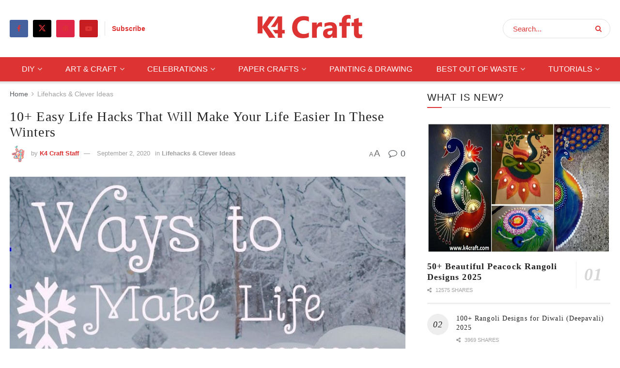

--- FILE ---
content_type: text/html; charset=UTF-8
request_url: https://www.k4craft.com/10-easy-life-hacks-that-will-make-your-life-easier-in-these-winters/
body_size: 30560
content:
<!doctype html>
<!--[if lt IE 7]> <html class="no-js lt-ie9 lt-ie8 lt-ie7" lang="en-US"> <![endif]-->
<!--[if IE 7]>    <html class="no-js lt-ie9 lt-ie8" lang="en-US"> <![endif]-->
<!--[if IE 8]>    <html class="no-js lt-ie9" lang="en-US"> <![endif]-->
<!--[if IE 9]>    <html class="no-js lt-ie10" lang="en-US"> <![endif]-->
<!--[if gt IE 8]><!--> <html class="no-js" lang="en-US"> <!--<![endif]-->
<head>
    <meta http-equiv="Content-Type" content="text/html; charset=UTF-8" />
    <meta name='viewport' content='width=device-width, initial-scale=1, user-scalable=yes' />
    <link rel="profile" href="http://gmpg.org/xfn/11" />
    <link rel="pingback" href="https://www.k4craft.com/xmlrpc.php" />
    <meta name='robots' content='index, follow, max-image-preview:large, max-snippet:-1, max-video-preview:-1' />
<meta property="og:type" content="article">
<meta property="og:title" content="10+ Easy Life Hacks That Will Make Your Life Easier In These Winters">
<meta property="og:site_name" content="K4 Craft">
<meta property="og:description" content="Make your Life Easier: “Winter” is the best season of all the time. However, unfortunately winter is already here for">
<meta property="og:url" content="https://www.k4craft.com/10-easy-life-hacks-that-will-make-your-life-easier-in-these-winters/">
<meta property="og:locale" content="en_US">
<meta property="og:image" content="https://www.k4craft.com/wp-content/uploads/2016/12/k4craft-winter-hacks-thumbnil.jpg">
<meta property="og:image:height" content="972">
<meta property="og:image:width" content="753">
<meta property="article:published_time" content="2016-12-27T03:30:10+00:00">
<meta property="article:modified_time" content="2020-09-02T06:43:43+00:00">
<meta property="article:author" content="https://www.k4craft.com/">
<meta property="article:section" content="Lifehacks &amp;amp; Clever Ideas">
<meta property="article:tag" content="DIY">
<meta property="article:tag" content="Ideas">
<meta property="article:tag" content="Life Easier">
<meta property="article:tag" content="Life Hacks">
<meta property="article:tag" content="Winters">
<meta name="twitter:card" content="summary_large_image">
<meta name="twitter:title" content="10+ Easy Life Hacks That Will Make Your Life Easier In These Winters">
<meta name="twitter:description" content="Make your Life Easier: “Winter” is the best season of all the time. However, unfortunately winter is already here for">
<meta name="twitter:url" content="https://www.k4craft.com/10-easy-life-hacks-that-will-make-your-life-easier-in-these-winters/">
<meta name="twitter:site" content="https://www.k4craft.com/">
<meta name="twitter:image" content="https://www.k4craft.com/wp-content/uploads/2016/12/k4craft-winter-hacks-thumbnil.jpg">
<meta name="twitter:image:width" content="753">
<meta name="twitter:image:height" content="972">
			<script type="text/javascript">
			  var jnews_ajax_url = '/?ajax-request=jnews'
			</script>
			<script type="text/javascript">;window.jnews=window.jnews||{},window.jnews.library=window.jnews.library||{},window.jnews.library=function(){"use strict";var e=this;e.win=window,e.doc=document,e.noop=function(){},e.globalBody=e.doc.getElementsByTagName("body")[0],e.globalBody=e.globalBody?e.globalBody:e.doc,e.win.jnewsDataStorage=e.win.jnewsDataStorage||{_storage:new WeakMap,put:function(e,t,n){this._storage.has(e)||this._storage.set(e,new Map),this._storage.get(e).set(t,n)},get:function(e,t){return this._storage.get(e).get(t)},has:function(e,t){return this._storage.has(e)&&this._storage.get(e).has(t)},remove:function(e,t){var n=this._storage.get(e).delete(t);return 0===!this._storage.get(e).size&&this._storage.delete(e),n}},e.windowWidth=function(){return e.win.innerWidth||e.docEl.clientWidth||e.globalBody.clientWidth},e.windowHeight=function(){return e.win.innerHeight||e.docEl.clientHeight||e.globalBody.clientHeight},e.requestAnimationFrame=e.win.requestAnimationFrame||e.win.webkitRequestAnimationFrame||e.win.mozRequestAnimationFrame||e.win.msRequestAnimationFrame||window.oRequestAnimationFrame||function(e){return setTimeout(e,1e3/60)},e.cancelAnimationFrame=e.win.cancelAnimationFrame||e.win.webkitCancelAnimationFrame||e.win.webkitCancelRequestAnimationFrame||e.win.mozCancelAnimationFrame||e.win.msCancelRequestAnimationFrame||e.win.oCancelRequestAnimationFrame||function(e){clearTimeout(e)},e.classListSupport="classList"in document.createElement("_"),e.hasClass=e.classListSupport?function(e,t){return e.classList.contains(t)}:function(e,t){return e.className.indexOf(t)>=0},e.addClass=e.classListSupport?function(t,n){e.hasClass(t,n)||t.classList.add(n)}:function(t,n){e.hasClass(t,n)||(t.className+=" "+n)},e.removeClass=e.classListSupport?function(t,n){e.hasClass(t,n)&&t.classList.remove(n)}:function(t,n){e.hasClass(t,n)&&(t.className=t.className.replace(n,""))},e.objKeys=function(e){var t=[];for(var n in e)Object.prototype.hasOwnProperty.call(e,n)&&t.push(n);return t},e.isObjectSame=function(e,t){var n=!0;return JSON.stringify(e)!==JSON.stringify(t)&&(n=!1),n},e.extend=function(){for(var e,t,n,o=arguments[0]||{},i=1,a=arguments.length;i<a;i++)if(null!==(e=arguments[i]))for(t in e)o!==(n=e[t])&&void 0!==n&&(o[t]=n);return o},e.dataStorage=e.win.jnewsDataStorage,e.isVisible=function(e){return 0!==e.offsetWidth&&0!==e.offsetHeight||e.getBoundingClientRect().length},e.getHeight=function(e){return e.offsetHeight||e.clientHeight||e.getBoundingClientRect().height},e.getWidth=function(e){return e.offsetWidth||e.clientWidth||e.getBoundingClientRect().width},e.supportsPassive=!1;try{var t=Object.defineProperty({},"passive",{get:function(){e.supportsPassive=!0}});"createEvent"in e.doc?e.win.addEventListener("test",null,t):"fireEvent"in e.doc&&e.win.attachEvent("test",null)}catch(e){}e.passiveOption=!!e.supportsPassive&&{passive:!0},e.setStorage=function(e,t){e="jnews-"+e;var n={expired:Math.floor(((new Date).getTime()+432e5)/1e3)};t=Object.assign(n,t);localStorage.setItem(e,JSON.stringify(t))},e.getStorage=function(e){e="jnews-"+e;var t=localStorage.getItem(e);return null!==t&&0<t.length?JSON.parse(localStorage.getItem(e)):{}},e.expiredStorage=function(){var t,n="jnews-";for(var o in localStorage)o.indexOf(n)>-1&&"undefined"!==(t=e.getStorage(o.replace(n,""))).expired&&t.expired<Math.floor((new Date).getTime()/1e3)&&localStorage.removeItem(o)},e.addEvents=function(t,n,o){for(var i in n){var a=["touchstart","touchmove"].indexOf(i)>=0&&!o&&e.passiveOption;"createEvent"in e.doc?t.addEventListener(i,n[i],a):"fireEvent"in e.doc&&t.attachEvent("on"+i,n[i])}},e.removeEvents=function(t,n){for(var o in n)"createEvent"in e.doc?t.removeEventListener(o,n[o]):"fireEvent"in e.doc&&t.detachEvent("on"+o,n[o])},e.triggerEvents=function(t,n,o){var i;o=o||{detail:null};return"createEvent"in e.doc?(!(i=e.doc.createEvent("CustomEvent")||new CustomEvent(n)).initCustomEvent||i.initCustomEvent(n,!0,!1,o),void t.dispatchEvent(i)):"fireEvent"in e.doc?((i=e.doc.createEventObject()).eventType=n,void t.fireEvent("on"+i.eventType,i)):void 0},e.getParents=function(t,n){void 0===n&&(n=e.doc);for(var o=[],i=t.parentNode,a=!1;!a;)if(i){var r=i;r.querySelectorAll(n).length?a=!0:(o.push(r),i=r.parentNode)}else o=[],a=!0;return o},e.forEach=function(e,t,n){for(var o=0,i=e.length;o<i;o++)t.call(n,e[o],o)},e.getText=function(e){return e.innerText||e.textContent},e.setText=function(e,t){var n="object"==typeof t?t.innerText||t.textContent:t;e.innerText&&(e.innerText=n),e.textContent&&(e.textContent=n)},e.httpBuildQuery=function(t){return e.objKeys(t).reduce(function t(n){var o=arguments.length>1&&void 0!==arguments[1]?arguments[1]:null;return function(i,a){var r=n[a];a=encodeURIComponent(a);var s=o?"".concat(o,"[").concat(a,"]"):a;return null==r||"function"==typeof r?(i.push("".concat(s,"=")),i):["number","boolean","string"].includes(typeof r)?(i.push("".concat(s,"=").concat(encodeURIComponent(r))),i):(i.push(e.objKeys(r).reduce(t(r,s),[]).join("&")),i)}}(t),[]).join("&")},e.get=function(t,n,o,i){return o="function"==typeof o?o:e.noop,e.ajax("GET",t,n,o,i)},e.post=function(t,n,o,i){return o="function"==typeof o?o:e.noop,e.ajax("POST",t,n,o,i)},e.ajax=function(t,n,o,i,a){var r=new XMLHttpRequest,s=n,c=e.httpBuildQuery(o);if(t=-1!=["GET","POST"].indexOf(t)?t:"GET",r.open(t,s+("GET"==t?"?"+c:""),!0),"POST"==t&&r.setRequestHeader("Content-type","application/x-www-form-urlencoded"),r.setRequestHeader("X-Requested-With","XMLHttpRequest"),r.onreadystatechange=function(){4===r.readyState&&200<=r.status&&300>r.status&&"function"==typeof i&&i.call(void 0,r.response)},void 0!==a&&!a){return{xhr:r,send:function(){r.send("POST"==t?c:null)}}}return r.send("POST"==t?c:null),{xhr:r}},e.scrollTo=function(t,n,o){function i(e,t,n){this.start=this.position(),this.change=e-this.start,this.currentTime=0,this.increment=20,this.duration=void 0===n?500:n,this.callback=t,this.finish=!1,this.animateScroll()}return Math.easeInOutQuad=function(e,t,n,o){return(e/=o/2)<1?n/2*e*e+t:-n/2*(--e*(e-2)-1)+t},i.prototype.stop=function(){this.finish=!0},i.prototype.move=function(t){e.doc.documentElement.scrollTop=t,e.globalBody.parentNode.scrollTop=t,e.globalBody.scrollTop=t},i.prototype.position=function(){return e.doc.documentElement.scrollTop||e.globalBody.parentNode.scrollTop||e.globalBody.scrollTop},i.prototype.animateScroll=function(){this.currentTime+=this.increment;var t=Math.easeInOutQuad(this.currentTime,this.start,this.change,this.duration);this.move(t),this.currentTime<this.duration&&!this.finish?e.requestAnimationFrame.call(e.win,this.animateScroll.bind(this)):this.callback&&"function"==typeof this.callback&&this.callback()},new i(t,n,o)},e.unwrap=function(t){var n,o=t;e.forEach(t,(function(e,t){n?n+=e:n=e})),o.replaceWith(n)},e.performance={start:function(e){performance.mark(e+"Start")},stop:function(e){performance.mark(e+"End"),performance.measure(e,e+"Start",e+"End")}},e.fps=function(){var t=0,n=0,o=0;!function(){var i=t=0,a=0,r=0,s=document.getElementById("fpsTable"),c=function(t){void 0===document.getElementsByTagName("body")[0]?e.requestAnimationFrame.call(e.win,(function(){c(t)})):document.getElementsByTagName("body")[0].appendChild(t)};null===s&&((s=document.createElement("div")).style.position="fixed",s.style.top="120px",s.style.left="10px",s.style.width="100px",s.style.height="20px",s.style.border="1px solid black",s.style.fontSize="11px",s.style.zIndex="100000",s.style.backgroundColor="white",s.id="fpsTable",c(s));var l=function(){o++,n=Date.now(),(a=(o/(r=(n-t)/1e3)).toPrecision(2))!=i&&(i=a,s.innerHTML=i+"fps"),1<r&&(t=n,o=0),e.requestAnimationFrame.call(e.win,l)};l()}()},e.instr=function(e,t){for(var n=0;n<t.length;n++)if(-1!==e.toLowerCase().indexOf(t[n].toLowerCase()))return!0},e.winLoad=function(t,n){function o(o){if("complete"===e.doc.readyState||"interactive"===e.doc.readyState)return!o||n?setTimeout(t,n||1):t(o),1}o()||e.addEvents(e.win,{load:o})},e.docReady=function(t,n){function o(o){if("complete"===e.doc.readyState||"interactive"===e.doc.readyState)return!o||n?setTimeout(t,n||1):t(o),1}o()||e.addEvents(e.doc,{DOMContentLoaded:o})},e.fireOnce=function(){e.docReady((function(){e.assets=e.assets||[],e.assets.length&&(e.boot(),e.load_assets())}),50)},e.boot=function(){e.length&&e.doc.querySelectorAll("style[media]").forEach((function(e){"not all"==e.getAttribute("media")&&e.removeAttribute("media")}))},e.create_js=function(t,n){var o=e.doc.createElement("script");switch(o.setAttribute("src",t),n){case"defer":o.setAttribute("defer",!0);break;case"async":o.setAttribute("async",!0);break;case"deferasync":o.setAttribute("defer",!0),o.setAttribute("async",!0)}e.globalBody.appendChild(o)},e.load_assets=function(){"object"==typeof e.assets&&e.forEach(e.assets.slice(0),(function(t,n){var o="";t.defer&&(o+="defer"),t.async&&(o+="async"),e.create_js(t.url,o);var i=e.assets.indexOf(t);i>-1&&e.assets.splice(i,1)})),e.assets=jnewsoption.au_scripts=window.jnewsads=[]},e.setCookie=function(e,t,n){var o="";if(n){var i=new Date;i.setTime(i.getTime()+24*n*60*60*1e3),o="; expires="+i.toUTCString()}document.cookie=e+"="+(t||"")+o+"; path=/"},e.getCookie=function(e){for(var t=e+"=",n=document.cookie.split(";"),o=0;o<n.length;o++){for(var i=n[o];" "==i.charAt(0);)i=i.substring(1,i.length);if(0==i.indexOf(t))return i.substring(t.length,i.length)}return null},e.eraseCookie=function(e){document.cookie=e+"=; Path=/; Expires=Thu, 01 Jan 1970 00:00:01 GMT;"},e.docReady((function(){e.globalBody=e.globalBody==e.doc?e.doc.getElementsByTagName("body")[0]:e.globalBody,e.globalBody=e.globalBody?e.globalBody:e.doc})),e.winLoad((function(){e.winLoad((function(){var t=!1;if(void 0!==window.jnewsadmin)if(void 0!==window.file_version_checker){var n=e.objKeys(window.file_version_checker);n.length?n.forEach((function(e){t||"10.0.4"===window.file_version_checker[e]||(t=!0)})):t=!0}else t=!0;t&&(window.jnewsHelper.getMessage(),window.jnewsHelper.getNotice())}),2500)}))},window.jnews.library=new window.jnews.library;</script>
	<!-- This site is optimized with the Yoast SEO plugin v26.3 - https://yoast.com/wordpress/plugins/seo/ -->
	<title>10+ Easy Life Hacks That Will Make Your Life Easier In These Winters - K4 Craft</title>
	<link rel="canonical" href="https://www.k4craft.com/10-easy-life-hacks-that-will-make-your-life-easier-in-these-winters/" />
	<meta property="og:locale" content="en_US" />
	<meta property="og:type" content="article" />
	<meta property="og:title" content="10+ Easy Life Hacks That Will Make Your Life Easier In These Winters - K4 Craft" />
	<meta property="og:description" content="Related articles DIY Shoe Storage Ideas You’ll Want to Make Today October 2, 2021 10+ Creative Outdoor Décor Using Recycled Material September 28, 2020 Make your Life Easier: “Winter” is the best season of all the time. However, unfortunately winter is already here for most of us and therefore, we decided to compile this list [&hellip;]" />
	<meta property="og:url" content="https://www.k4craft.com/10-easy-life-hacks-that-will-make-your-life-easier-in-these-winters/" />
	<meta property="og:site_name" content="K4 Craft" />
	<meta property="article:publisher" content="https://www.facebook.com/K4Craft/" />
	<meta property="article:published_time" content="2016-12-26T22:00:10+00:00" />
	<meta property="article:modified_time" content="2020-09-02T06:43:43+00:00" />
	<meta property="og:image" content="https://www.k4craft.com/wp-content/uploads/2016/12/k4craft-winter-hacks-thumbnil.jpg" />
	<meta property="og:image:width" content="753" />
	<meta property="og:image:height" content="972" />
	<meta property="og:image:type" content="image/jpeg" />
	<meta name="author" content="K4 Craft Staff" />
	<meta name="twitter:card" content="summary_large_image" />
	<meta name="twitter:creator" content="@K4Craft" />
	<meta name="twitter:site" content="@K4Craft" />
	<meta name="twitter:label1" content="Written by" />
	<meta name="twitter:data1" content="K4 Craft Staff" />
	<meta name="twitter:label2" content="Est. reading time" />
	<meta name="twitter:data2" content="1 minute" />
	<script type="application/ld+json" class="yoast-schema-graph">{"@context":"https://schema.org","@graph":[{"@type":"Article","@id":"https://www.k4craft.com/10-easy-life-hacks-that-will-make-your-life-easier-in-these-winters/#article","isPartOf":{"@id":"https://www.k4craft.com/10-easy-life-hacks-that-will-make-your-life-easier-in-these-winters/"},"author":{"name":"K4 Craft Staff","@id":"https://www.k4craft.com/#/schema/person/618f062910d3563ba768c3ac0e1101a9"},"headline":"10+ Easy Life Hacks That Will Make Your Life Easier In These Winters","datePublished":"2016-12-26T22:00:10+00:00","dateModified":"2020-09-02T06:43:43+00:00","mainEntityOfPage":{"@id":"https://www.k4craft.com/10-easy-life-hacks-that-will-make-your-life-easier-in-these-winters/"},"wordCount":206,"commentCount":0,"publisher":{"@id":"https://www.k4craft.com/#organization"},"image":{"@id":"https://www.k4craft.com/10-easy-life-hacks-that-will-make-your-life-easier-in-these-winters/#primaryimage"},"thumbnailUrl":"https://www.k4craft.com/wp-content/uploads/2016/12/k4craft-winter-hacks-thumbnil.jpg","keywords":["DIY","Ideas","Life Easier","Life Hacks","Winters"],"articleSection":["Lifehacks &amp; Clever Ideas"],"inLanguage":"en-US","potentialAction":[{"@type":"CommentAction","name":"Comment","target":["https://www.k4craft.com/10-easy-life-hacks-that-will-make-your-life-easier-in-these-winters/#respond"]}]},{"@type":"WebPage","@id":"https://www.k4craft.com/10-easy-life-hacks-that-will-make-your-life-easier-in-these-winters/","url":"https://www.k4craft.com/10-easy-life-hacks-that-will-make-your-life-easier-in-these-winters/","name":"10+ Easy Life Hacks That Will Make Your Life Easier In These Winters - K4 Craft","isPartOf":{"@id":"https://www.k4craft.com/#website"},"primaryImageOfPage":{"@id":"https://www.k4craft.com/10-easy-life-hacks-that-will-make-your-life-easier-in-these-winters/#primaryimage"},"image":{"@id":"https://www.k4craft.com/10-easy-life-hacks-that-will-make-your-life-easier-in-these-winters/#primaryimage"},"thumbnailUrl":"https://www.k4craft.com/wp-content/uploads/2016/12/k4craft-winter-hacks-thumbnil.jpg","datePublished":"2016-12-26T22:00:10+00:00","dateModified":"2020-09-02T06:43:43+00:00","breadcrumb":{"@id":"https://www.k4craft.com/10-easy-life-hacks-that-will-make-your-life-easier-in-these-winters/#breadcrumb"},"inLanguage":"en-US","potentialAction":[{"@type":"ReadAction","target":["https://www.k4craft.com/10-easy-life-hacks-that-will-make-your-life-easier-in-these-winters/"]}]},{"@type":"ImageObject","inLanguage":"en-US","@id":"https://www.k4craft.com/10-easy-life-hacks-that-will-make-your-life-easier-in-these-winters/#primaryimage","url":"https://www.k4craft.com/wp-content/uploads/2016/12/k4craft-winter-hacks-thumbnil.jpg","contentUrl":"https://www.k4craft.com/wp-content/uploads/2016/12/k4craft-winter-hacks-thumbnil.jpg","width":753,"height":972},{"@type":"BreadcrumbList","@id":"https://www.k4craft.com/10-easy-life-hacks-that-will-make-your-life-easier-in-these-winters/#breadcrumb","itemListElement":[{"@type":"ListItem","position":1,"name":"Home","item":"https://www.k4craft.com/"},{"@type":"ListItem","position":2,"name":"Blog","item":"https://www.k4craft.com/blog/"},{"@type":"ListItem","position":3,"name":"10+ Easy Life Hacks That Will Make Your Life Easier In These Winters"}]},{"@type":"WebSite","@id":"https://www.k4craft.com/#website","url":"https://www.k4craft.com/","name":"K4 Craft","description":"Create What Defines You ❤️","publisher":{"@id":"https://www.k4craft.com/#organization"},"potentialAction":[{"@type":"SearchAction","target":{"@type":"EntryPoint","urlTemplate":"https://www.k4craft.com/?s={search_term_string}"},"query-input":{"@type":"PropertyValueSpecification","valueRequired":true,"valueName":"search_term_string"}}],"inLanguage":"en-US"},{"@type":"Organization","@id":"https://www.k4craft.com/#organization","name":"K4 Craft","url":"https://www.k4craft.com/","logo":{"@type":"ImageObject","inLanguage":"en-US","@id":"https://www.k4craft.com/#/schema/logo/image/","url":"https://www.k4craft.com/wp-content/uploads/2021/01/k4-craft-logo.png","contentUrl":"https://www.k4craft.com/wp-content/uploads/2021/01/k4-craft-logo.png","width":231,"height":56,"caption":"K4 Craft"},"image":{"@id":"https://www.k4craft.com/#/schema/logo/image/"},"sameAs":["https://www.facebook.com/K4Craft/","https://x.com/K4Craft","https://www.youtube.com/@K4CraftVideos/","https://www.instagram.com/k4craft/","https://in.pinterest.com/K4craftArt/"]},{"@type":"Person","@id":"https://www.k4craft.com/#/schema/person/618f062910d3563ba768c3ac0e1101a9","name":"K4 Craft Staff","image":{"@type":"ImageObject","inLanguage":"en-US","@id":"https://www.k4craft.com/#/schema/person/image/","url":"https://secure.gravatar.com/avatar/17b4157d6b05c1cfdf67a17c25857814457eebf2a6c3599ae57a68445114dcb7?s=96&d=mm&r=g","contentUrl":"https://secure.gravatar.com/avatar/17b4157d6b05c1cfdf67a17c25857814457eebf2a6c3599ae57a68445114dcb7?s=96&d=mm&r=g","caption":"K4 Craft Staff"},"description":"Create What Defines You ♥","sameAs":["https://www.k4craft.com/"],"url":"https://www.k4craft.com/author/k4craft/"}]}</script>
	<!-- / Yoast SEO plugin. -->


<link rel="amphtml" href="https://www.k4craft.com/10-easy-life-hacks-that-will-make-your-life-easier-in-these-winters/amp/" /><meta name="generator" content="AMP for WP 1.1.6.1"/><link rel="alternate" type="application/rss+xml" title="K4 Craft &raquo; Feed" href="https://www.k4craft.com/feed/" />
<link rel="alternate" type="application/rss+xml" title="K4 Craft &raquo; Comments Feed" href="https://www.k4craft.com/comments/feed/" />
<link rel="alternate" type="application/rss+xml" title="K4 Craft &raquo; 10+ Easy Life Hacks That Will Make Your Life Easier In These Winters Comments Feed" href="https://www.k4craft.com/10-easy-life-hacks-that-will-make-your-life-easier-in-these-winters/feed/" />
<link rel="alternate" title="oEmbed (JSON)" type="application/json+oembed" href="https://www.k4craft.com/wp-json/oembed/1.0/embed?url=https%3A%2F%2Fwww.k4craft.com%2F10-easy-life-hacks-that-will-make-your-life-easier-in-these-winters%2F" />
<link rel="alternate" title="oEmbed (XML)" type="text/xml+oembed" href="https://www.k4craft.com/wp-json/oembed/1.0/embed?url=https%3A%2F%2Fwww.k4craft.com%2F10-easy-life-hacks-that-will-make-your-life-easier-in-these-winters%2F&#038;format=xml" />
<link rel="alternate" type="application/rss+xml" title="K4 Craft &raquo; Stories Feed" href="https://www.k4craft.com/web-stories/feed/"><style id='wp-img-auto-sizes-contain-inline-css' type='text/css'>
img:is([sizes=auto i],[sizes^="auto," i]){contain-intrinsic-size:3000px 1500px}
/*# sourceURL=wp-img-auto-sizes-contain-inline-css */
</style>
<style id='wp-emoji-styles-inline-css' type='text/css'>

	img.wp-smiley, img.emoji {
		display: inline !important;
		border: none !important;
		box-shadow: none !important;
		height: 1em !important;
		width: 1em !important;
		margin: 0 0.07em !important;
		vertical-align: -0.1em !important;
		background: none !important;
		padding: 0 !important;
	}
/*# sourceURL=wp-emoji-styles-inline-css */
</style>
<link rel='stylesheet' id='wp-block-library-css' href='https://www.k4craft.com/wp-includes/css/dist/block-library/style.min.css?ver=6.9' type='text/css' media='all' />
<style id='global-styles-inline-css' type='text/css'>
:root{--wp--preset--aspect-ratio--square: 1;--wp--preset--aspect-ratio--4-3: 4/3;--wp--preset--aspect-ratio--3-4: 3/4;--wp--preset--aspect-ratio--3-2: 3/2;--wp--preset--aspect-ratio--2-3: 2/3;--wp--preset--aspect-ratio--16-9: 16/9;--wp--preset--aspect-ratio--9-16: 9/16;--wp--preset--color--black: #000000;--wp--preset--color--cyan-bluish-gray: #abb8c3;--wp--preset--color--white: #ffffff;--wp--preset--color--pale-pink: #f78da7;--wp--preset--color--vivid-red: #cf2e2e;--wp--preset--color--luminous-vivid-orange: #ff6900;--wp--preset--color--luminous-vivid-amber: #fcb900;--wp--preset--color--light-green-cyan: #7bdcb5;--wp--preset--color--vivid-green-cyan: #00d084;--wp--preset--color--pale-cyan-blue: #8ed1fc;--wp--preset--color--vivid-cyan-blue: #0693e3;--wp--preset--color--vivid-purple: #9b51e0;--wp--preset--gradient--vivid-cyan-blue-to-vivid-purple: linear-gradient(135deg,rgb(6,147,227) 0%,rgb(155,81,224) 100%);--wp--preset--gradient--light-green-cyan-to-vivid-green-cyan: linear-gradient(135deg,rgb(122,220,180) 0%,rgb(0,208,130) 100%);--wp--preset--gradient--luminous-vivid-amber-to-luminous-vivid-orange: linear-gradient(135deg,rgb(252,185,0) 0%,rgb(255,105,0) 100%);--wp--preset--gradient--luminous-vivid-orange-to-vivid-red: linear-gradient(135deg,rgb(255,105,0) 0%,rgb(207,46,46) 100%);--wp--preset--gradient--very-light-gray-to-cyan-bluish-gray: linear-gradient(135deg,rgb(238,238,238) 0%,rgb(169,184,195) 100%);--wp--preset--gradient--cool-to-warm-spectrum: linear-gradient(135deg,rgb(74,234,220) 0%,rgb(151,120,209) 20%,rgb(207,42,186) 40%,rgb(238,44,130) 60%,rgb(251,105,98) 80%,rgb(254,248,76) 100%);--wp--preset--gradient--blush-light-purple: linear-gradient(135deg,rgb(255,206,236) 0%,rgb(152,150,240) 100%);--wp--preset--gradient--blush-bordeaux: linear-gradient(135deg,rgb(254,205,165) 0%,rgb(254,45,45) 50%,rgb(107,0,62) 100%);--wp--preset--gradient--luminous-dusk: linear-gradient(135deg,rgb(255,203,112) 0%,rgb(199,81,192) 50%,rgb(65,88,208) 100%);--wp--preset--gradient--pale-ocean: linear-gradient(135deg,rgb(255,245,203) 0%,rgb(182,227,212) 50%,rgb(51,167,181) 100%);--wp--preset--gradient--electric-grass: linear-gradient(135deg,rgb(202,248,128) 0%,rgb(113,206,126) 100%);--wp--preset--gradient--midnight: linear-gradient(135deg,rgb(2,3,129) 0%,rgb(40,116,252) 100%);--wp--preset--font-size--small: 13px;--wp--preset--font-size--medium: 20px;--wp--preset--font-size--large: 36px;--wp--preset--font-size--x-large: 42px;--wp--preset--spacing--20: 0.44rem;--wp--preset--spacing--30: 0.67rem;--wp--preset--spacing--40: 1rem;--wp--preset--spacing--50: 1.5rem;--wp--preset--spacing--60: 2.25rem;--wp--preset--spacing--70: 3.38rem;--wp--preset--spacing--80: 5.06rem;--wp--preset--shadow--natural: 6px 6px 9px rgba(0, 0, 0, 0.2);--wp--preset--shadow--deep: 12px 12px 50px rgba(0, 0, 0, 0.4);--wp--preset--shadow--sharp: 6px 6px 0px rgba(0, 0, 0, 0.2);--wp--preset--shadow--outlined: 6px 6px 0px -3px rgb(255, 255, 255), 6px 6px rgb(0, 0, 0);--wp--preset--shadow--crisp: 6px 6px 0px rgb(0, 0, 0);}:where(.is-layout-flex){gap: 0.5em;}:where(.is-layout-grid){gap: 0.5em;}body .is-layout-flex{display: flex;}.is-layout-flex{flex-wrap: wrap;align-items: center;}.is-layout-flex > :is(*, div){margin: 0;}body .is-layout-grid{display: grid;}.is-layout-grid > :is(*, div){margin: 0;}:where(.wp-block-columns.is-layout-flex){gap: 2em;}:where(.wp-block-columns.is-layout-grid){gap: 2em;}:where(.wp-block-post-template.is-layout-flex){gap: 1.25em;}:where(.wp-block-post-template.is-layout-grid){gap: 1.25em;}.has-black-color{color: var(--wp--preset--color--black) !important;}.has-cyan-bluish-gray-color{color: var(--wp--preset--color--cyan-bluish-gray) !important;}.has-white-color{color: var(--wp--preset--color--white) !important;}.has-pale-pink-color{color: var(--wp--preset--color--pale-pink) !important;}.has-vivid-red-color{color: var(--wp--preset--color--vivid-red) !important;}.has-luminous-vivid-orange-color{color: var(--wp--preset--color--luminous-vivid-orange) !important;}.has-luminous-vivid-amber-color{color: var(--wp--preset--color--luminous-vivid-amber) !important;}.has-light-green-cyan-color{color: var(--wp--preset--color--light-green-cyan) !important;}.has-vivid-green-cyan-color{color: var(--wp--preset--color--vivid-green-cyan) !important;}.has-pale-cyan-blue-color{color: var(--wp--preset--color--pale-cyan-blue) !important;}.has-vivid-cyan-blue-color{color: var(--wp--preset--color--vivid-cyan-blue) !important;}.has-vivid-purple-color{color: var(--wp--preset--color--vivid-purple) !important;}.has-black-background-color{background-color: var(--wp--preset--color--black) !important;}.has-cyan-bluish-gray-background-color{background-color: var(--wp--preset--color--cyan-bluish-gray) !important;}.has-white-background-color{background-color: var(--wp--preset--color--white) !important;}.has-pale-pink-background-color{background-color: var(--wp--preset--color--pale-pink) !important;}.has-vivid-red-background-color{background-color: var(--wp--preset--color--vivid-red) !important;}.has-luminous-vivid-orange-background-color{background-color: var(--wp--preset--color--luminous-vivid-orange) !important;}.has-luminous-vivid-amber-background-color{background-color: var(--wp--preset--color--luminous-vivid-amber) !important;}.has-light-green-cyan-background-color{background-color: var(--wp--preset--color--light-green-cyan) !important;}.has-vivid-green-cyan-background-color{background-color: var(--wp--preset--color--vivid-green-cyan) !important;}.has-pale-cyan-blue-background-color{background-color: var(--wp--preset--color--pale-cyan-blue) !important;}.has-vivid-cyan-blue-background-color{background-color: var(--wp--preset--color--vivid-cyan-blue) !important;}.has-vivid-purple-background-color{background-color: var(--wp--preset--color--vivid-purple) !important;}.has-black-border-color{border-color: var(--wp--preset--color--black) !important;}.has-cyan-bluish-gray-border-color{border-color: var(--wp--preset--color--cyan-bluish-gray) !important;}.has-white-border-color{border-color: var(--wp--preset--color--white) !important;}.has-pale-pink-border-color{border-color: var(--wp--preset--color--pale-pink) !important;}.has-vivid-red-border-color{border-color: var(--wp--preset--color--vivid-red) !important;}.has-luminous-vivid-orange-border-color{border-color: var(--wp--preset--color--luminous-vivid-orange) !important;}.has-luminous-vivid-amber-border-color{border-color: var(--wp--preset--color--luminous-vivid-amber) !important;}.has-light-green-cyan-border-color{border-color: var(--wp--preset--color--light-green-cyan) !important;}.has-vivid-green-cyan-border-color{border-color: var(--wp--preset--color--vivid-green-cyan) !important;}.has-pale-cyan-blue-border-color{border-color: var(--wp--preset--color--pale-cyan-blue) !important;}.has-vivid-cyan-blue-border-color{border-color: var(--wp--preset--color--vivid-cyan-blue) !important;}.has-vivid-purple-border-color{border-color: var(--wp--preset--color--vivid-purple) !important;}.has-vivid-cyan-blue-to-vivid-purple-gradient-background{background: var(--wp--preset--gradient--vivid-cyan-blue-to-vivid-purple) !important;}.has-light-green-cyan-to-vivid-green-cyan-gradient-background{background: var(--wp--preset--gradient--light-green-cyan-to-vivid-green-cyan) !important;}.has-luminous-vivid-amber-to-luminous-vivid-orange-gradient-background{background: var(--wp--preset--gradient--luminous-vivid-amber-to-luminous-vivid-orange) !important;}.has-luminous-vivid-orange-to-vivid-red-gradient-background{background: var(--wp--preset--gradient--luminous-vivid-orange-to-vivid-red) !important;}.has-very-light-gray-to-cyan-bluish-gray-gradient-background{background: var(--wp--preset--gradient--very-light-gray-to-cyan-bluish-gray) !important;}.has-cool-to-warm-spectrum-gradient-background{background: var(--wp--preset--gradient--cool-to-warm-spectrum) !important;}.has-blush-light-purple-gradient-background{background: var(--wp--preset--gradient--blush-light-purple) !important;}.has-blush-bordeaux-gradient-background{background: var(--wp--preset--gradient--blush-bordeaux) !important;}.has-luminous-dusk-gradient-background{background: var(--wp--preset--gradient--luminous-dusk) !important;}.has-pale-ocean-gradient-background{background: var(--wp--preset--gradient--pale-ocean) !important;}.has-electric-grass-gradient-background{background: var(--wp--preset--gradient--electric-grass) !important;}.has-midnight-gradient-background{background: var(--wp--preset--gradient--midnight) !important;}.has-small-font-size{font-size: var(--wp--preset--font-size--small) !important;}.has-medium-font-size{font-size: var(--wp--preset--font-size--medium) !important;}.has-large-font-size{font-size: var(--wp--preset--font-size--large) !important;}.has-x-large-font-size{font-size: var(--wp--preset--font-size--x-large) !important;}
/*# sourceURL=global-styles-inline-css */
</style>

<style id='classic-theme-styles-inline-css' type='text/css'>
/*! This file is auto-generated */
.wp-block-button__link{color:#fff;background-color:#32373c;border-radius:9999px;box-shadow:none;text-decoration:none;padding:calc(.667em + 2px) calc(1.333em + 2px);font-size:1.125em}.wp-block-file__button{background:#32373c;color:#fff;text-decoration:none}
/*# sourceURL=/wp-includes/css/classic-themes.min.css */
</style>
<link rel='stylesheet' id='contact-form-7-css' href='https://www.k4craft.com/wp-content/plugins/contact-form-7/includes/css/styles.css?ver=6.1.1' type='text/css' media='all' />
<link rel='stylesheet' id='elementor-frontend-css' href='https://www.k4craft.com/wp-content/plugins/elementor/assets/css/frontend.min.css?ver=3.31.5' type='text/css' media='all' />
<link rel='stylesheet' id='font-awesome-css' href='https://www.k4craft.com/wp-content/plugins/elementor/assets/lib/font-awesome/css/font-awesome.min.css?ver=4.7.0' type='text/css' media='all' />
<link rel='stylesheet' id='jnews-frontend-css' href='https://www.k4craft.com/wp-content/themes/jnews/assets/dist/frontend.min.css?ver=11.6.15' type='text/css' media='all' />
<link rel='stylesheet' id='jnews-elementor-css' href='https://www.k4craft.com/wp-content/themes/jnews/assets/css/elementor-frontend.css?ver=11.6.15' type='text/css' media='all' />
<link rel='stylesheet' id='jnews-style-css' href='https://www.k4craft.com/wp-content/themes/jnews/style.css?ver=11.6.15' type='text/css' media='all' />
<link rel='stylesheet' id='jnews-darkmode-css' href='https://www.k4craft.com/wp-content/themes/jnews/assets/css/darkmode.css?ver=11.6.15' type='text/css' media='all' />
<link rel='stylesheet' id='jnews-scheme-css' href='https://www.k4craft.com/wp-content/themes/jnews/data/import/fitness/scheme.css?ver=11.6.15' type='text/css' media='all' />
<link rel='stylesheet' id='jnews-select-share-css' href='https://www.k4craft.com/wp-content/plugins/jnews-social-share/assets/css/plugin.css' type='text/css' media='all' />
<script type="text/javascript" src="https://www.k4craft.com/wp-includes/js/jquery/jquery.min.js?ver=3.7.1" id="jquery-core-js"></script>
<script type="text/javascript" src="https://www.k4craft.com/wp-includes/js/jquery/jquery-migrate.min.js?ver=3.4.1" id="jquery-migrate-js"></script>
<link rel="https://api.w.org/" href="https://www.k4craft.com/wp-json/" /><link rel="alternate" title="JSON" type="application/json" href="https://www.k4craft.com/wp-json/wp/v2/posts/4997" /><link rel="EditURI" type="application/rsd+xml" title="RSD" href="https://www.k4craft.com/xmlrpc.php?rsd" />
<meta name="generator" content="WordPress 6.9" />
<link rel='shortlink' href='https://www.k4craft.com/?p=4997' />
<script>document.cookie = 'quads_browser_width='+screen.width;</script><meta name="generator" content="Elementor 3.31.5; features: additional_custom_breakpoints, e_element_cache; settings: css_print_method-external, google_font-enabled, font_display-swap">
        <script>

      window.OneSignalDeferred = window.OneSignalDeferred || [];

      OneSignalDeferred.push(function(OneSignal) {
        var oneSignal_options = {};
        window._oneSignalInitOptions = oneSignal_options;

        oneSignal_options['serviceWorkerParam'] = { scope: '/wp-content/plugins/onesignal-free-web-push-notifications/sdk_files/push/onesignal/' };
oneSignal_options['serviceWorkerPath'] = 'OneSignalSDKWorker.js';

        OneSignal.Notifications.setDefaultUrl("https://www.k4craft.com");

        oneSignal_options['wordpress'] = true;
oneSignal_options['appId'] = '18059f67-936e-4f25-b792-5508a5dede8a';
oneSignal_options['allowLocalhostAsSecureOrigin'] = true;
oneSignal_options['welcomeNotification'] = { };
oneSignal_options['welcomeNotification']['title'] = "";
oneSignal_options['welcomeNotification']['message'] = "";
oneSignal_options['subdomainName'] = "https://k4craft.onesignal.com";
oneSignal_options['promptOptions'] = { };
oneSignal_options['promptOptions']['exampleNotificationTitleDesktop'] = "GET OUR POSTS IN YOUR INBOX";
oneSignal_options['promptOptions']['exampleNotificationMessageDesktop'] = "Keep Creating with K4Craft.";
oneSignal_options['promptOptions']['exampleNotificationTitleMobile'] = "GET OUR POSTS IN YOUR INBOX";
oneSignal_options['promptOptions']['exampleNotificationMessageMobile'] = "Keep Creating with K4Craft.";
oneSignal_options['notifyButton'] = { };
oneSignal_options['notifyButton']['enable'] = true;
oneSignal_options['notifyButton']['position'] = 'bottom-right';
oneSignal_options['notifyButton']['theme'] = 'default';
oneSignal_options['notifyButton']['size'] = 'medium';
oneSignal_options['notifyButton']['showCredit'] = true;
oneSignal_options['notifyButton']['text'] = {};
              OneSignal.init(window._oneSignalInitOptions);
              OneSignal.Slidedown.promptPush()      });

      function documentInitOneSignal() {
        var oneSignal_elements = document.getElementsByClassName("OneSignal-prompt");

        var oneSignalLinkClickHandler = function(event) { OneSignal.Notifications.requestPermission(); event.preventDefault(); };        for(var i = 0; i < oneSignal_elements.length; i++)
          oneSignal_elements[i].addEventListener('click', oneSignalLinkClickHandler, false);
      }

      if (document.readyState === 'complete') {
           documentInitOneSignal();
      }
      else {
           window.addEventListener("load", function(event){
               documentInitOneSignal();
          });
      }
    </script>
			<style>
				.e-con.e-parent:nth-of-type(n+4):not(.e-lazyloaded):not(.e-no-lazyload),
				.e-con.e-parent:nth-of-type(n+4):not(.e-lazyloaded):not(.e-no-lazyload) * {
					background-image: none !important;
				}
				@media screen and (max-height: 1024px) {
					.e-con.e-parent:nth-of-type(n+3):not(.e-lazyloaded):not(.e-no-lazyload),
					.e-con.e-parent:nth-of-type(n+3):not(.e-lazyloaded):not(.e-no-lazyload) * {
						background-image: none !important;
					}
				}
				@media screen and (max-height: 640px) {
					.e-con.e-parent:nth-of-type(n+2):not(.e-lazyloaded):not(.e-no-lazyload),
					.e-con.e-parent:nth-of-type(n+2):not(.e-lazyloaded):not(.e-no-lazyload) * {
						background-image: none !important;
					}
				}
			</style>
			<script type='application/ld+json'>{"@context":"http:\/\/schema.org","@type":"Organization","@id":"https:\/\/www.k4craft.com\/#organization","url":"https:\/\/www.k4craft.com\/","name":"","logo":{"@type":"ImageObject","url":""},"sameAs":["https:\/\/www.facebook.com\/k4craft\/","https:\/\/x.com\/k4craft","https:\/\/in.pinterest.com\/K4craftArt\/","https:\/\/www.youtube.com\/@K4CraftVideos\/"]}</script>
<script type='application/ld+json'>{"@context":"http:\/\/schema.org","@type":"WebSite","@id":"https:\/\/www.k4craft.com\/#website","url":"https:\/\/www.k4craft.com\/","name":"","potentialAction":{"@type":"SearchAction","target":"https:\/\/www.k4craft.com\/?s={search_term_string}","query-input":"required name=search_term_string"}}</script>
<link rel="icon" href="https://www.k4craft.com/wp-content/uploads/2017/02/cropped-k4craft-fb-logo-1-32x32.png" sizes="32x32" />
<link rel="icon" href="https://www.k4craft.com/wp-content/uploads/2017/02/cropped-k4craft-fb-logo-1-192x192.png" sizes="192x192" />
<link rel="apple-touch-icon" href="https://www.k4craft.com/wp-content/uploads/2017/02/cropped-k4craft-fb-logo-1-180x180.png" />
<meta name="msapplication-TileImage" content="https://www.k4craft.com/wp-content/uploads/2017/02/cropped-k4craft-fb-logo-1-270x270.png" />
<style id="jeg_dynamic_css" type="text/css" data-type="jeg_custom-css">@media only screen and (min-width : 1200px) { .container, .jeg_vc_content > .vc_row, .jeg_vc_content > .wpb-content-wrapper > .vc_row, .jeg_vc_content > .vc_element > .vc_row, .jeg_vc_content > .wpb-content-wrapper > .vc_element > .vc_row, .jeg_vc_content > .vc_row[data-vc-full-width="true"]:not([data-vc-stretch-content="true"]) > .jeg-vc-wrapper, .jeg_vc_content > .wpb-content-wrapper > .vc_row[data-vc-full-width="true"]:not([data-vc-stretch-content="true"]) > .jeg-vc-wrapper, .jeg_vc_content > .vc_element > .vc_row[data-vc-full-width="true"]:not([data-vc-stretch-content="true"]) > .jeg-vc-wrapper, .jeg_vc_content > .wpb-content-wrapper > .vc_element > .vc_row[data-vc-full-width="true"]:not([data-vc-stretch-content="true"]) > .jeg-vc-wrapper, .elementor-section.elementor-section-boxed > .elementor-container { max-width : 1270px; } .e-con-boxed.e-parent { --content-width : 1270px; }  } @media only screen and (min-width : 1441px) { .container, .jeg_vc_content > .vc_row, .jeg_vc_content > .wpb-content-wrapper > .vc_row, .jeg_vc_content > .vc_element > .vc_row, .jeg_vc_content > .wpb-content-wrapper > .vc_element > .vc_row, .jeg_vc_content > .vc_row[data-vc-full-width="true"]:not([data-vc-stretch-content="true"]) > .jeg-vc-wrapper, .jeg_vc_content > .wpb-content-wrapper > .vc_row[data-vc-full-width="true"]:not([data-vc-stretch-content="true"]) > .jeg-vc-wrapper, .jeg_vc_content > .vc_element > .vc_row[data-vc-full-width="true"]:not([data-vc-stretch-content="true"]) > .jeg-vc-wrapper, .jeg_vc_content > .wpb-content-wrapper > .vc_element > .vc_row[data-vc-full-width="true"]:not([data-vc-stretch-content="true"]) > .jeg-vc-wrapper , .elementor-section.elementor-section-boxed > .elementor-container { max-width : 1270px; } .e-con-boxed.e-parent { --content-width : 1270px; }  } body { --j-accent-color : #dd3333; --j-alt-color : #dd3333; } a, .jeg_menu_style_5>li>a:hover, .jeg_menu_style_5>li.sfHover>a, .jeg_menu_style_5>li.current-menu-item>a, .jeg_menu_style_5>li.current-menu-ancestor>a, .jeg_navbar .jeg_menu:not(.jeg_main_menu)>li>a:hover, .jeg_midbar .jeg_menu:not(.jeg_main_menu)>li>a:hover, .jeg_side_tabs li.active, .jeg_block_heading_5 strong, .jeg_block_heading_6 strong, .jeg_block_heading_7 strong, .jeg_block_heading_8 strong, .jeg_subcat_list li a:hover, .jeg_subcat_list li button:hover, .jeg_pl_lg_7 .jeg_thumb .jeg_post_category a, .jeg_pl_xs_2:before, .jeg_pl_xs_4 .jeg_postblock_content:before, .jeg_postblock .jeg_post_title a:hover, .jeg_hero_style_6 .jeg_post_title a:hover, .jeg_sidefeed .jeg_pl_xs_3 .jeg_post_title a:hover, .widget_jnews_popular .jeg_post_title a:hover, .jeg_meta_author a, .widget_archive li a:hover, .widget_pages li a:hover, .widget_meta li a:hover, .widget_recent_entries li a:hover, .widget_rss li a:hover, .widget_rss cite, .widget_categories li a:hover, .widget_categories li.current-cat>a, #breadcrumbs a:hover, .jeg_share_count .counts, .commentlist .bypostauthor>.comment-body>.comment-author>.fn, span.required, .jeg_review_title, .bestprice .price, .authorlink a:hover, .jeg_vertical_playlist .jeg_video_playlist_play_icon, .jeg_vertical_playlist .jeg_video_playlist_item.active .jeg_video_playlist_thumbnail:before, .jeg_horizontal_playlist .jeg_video_playlist_play, .woocommerce li.product .pricegroup .button, .widget_display_forums li a:hover, .widget_display_topics li:before, .widget_display_replies li:before, .widget_display_views li:before, .bbp-breadcrumb a:hover, .jeg_mobile_menu li.sfHover>a, .jeg_mobile_menu li a:hover, .split-template-6 .pagenum, .jeg_mobile_menu_style_5>li>a:hover, .jeg_mobile_menu_style_5>li.sfHover>a, .jeg_mobile_menu_style_5>li.current-menu-item>a, .jeg_mobile_menu_style_5>li.current-menu-ancestor>a, .jeg_mobile_menu.jeg_menu_dropdown li.open > div > a ,.jeg_menu_dropdown.language-swicher .sub-menu li a:hover { color : #dd3333; } .jeg_menu_style_1>li>a:before, .jeg_menu_style_2>li>a:before, .jeg_menu_style_3>li>a:before, .jeg_side_toggle, .jeg_slide_caption .jeg_post_category a, .jeg_slider_type_1_wrapper .tns-controls button.tns-next, .jeg_block_heading_1 .jeg_block_title span, .jeg_block_heading_2 .jeg_block_title span, .jeg_block_heading_3, .jeg_block_heading_4 .jeg_block_title span, .jeg_block_heading_6:after, .jeg_pl_lg_box .jeg_post_category a, .jeg_pl_md_box .jeg_post_category a, .jeg_readmore:hover, .jeg_thumb .jeg_post_category a, .jeg_block_loadmore a:hover, .jeg_postblock.alt .jeg_block_loadmore a:hover, .jeg_block_loadmore a.active, .jeg_postblock_carousel_2 .jeg_post_category a, .jeg_heroblock .jeg_post_category a, .jeg_pagenav_1 .page_number.active, .jeg_pagenav_1 .page_number.active:hover, input[type="submit"], .btn, .button, .widget_tag_cloud a:hover, .popularpost_item:hover .jeg_post_title a:before, .jeg_splitpost_4 .page_nav, .jeg_splitpost_5 .page_nav, .jeg_post_via a:hover, .jeg_post_source a:hover, .jeg_post_tags a:hover, .comment-reply-title small a:before, .comment-reply-title small a:after, .jeg_storelist .productlink, .authorlink li.active a:before, .jeg_footer.dark .socials_widget:not(.nobg) a:hover .fa,.jeg_footer.dark .socials_widget:not(.nobg) a:hover span.jeg-icon, div.jeg_breakingnews_title, .jeg_overlay_slider_bottom_wrapper .tns-controls button, .jeg_overlay_slider_bottom_wrapper .tns-controls button:hover, .jeg_vertical_playlist .jeg_video_playlist_current, .woocommerce span.onsale, .woocommerce #respond input#submit:hover, .woocommerce a.button:hover, .woocommerce button.button:hover, .woocommerce input.button:hover, .woocommerce #respond input#submit.alt, .woocommerce a.button.alt, .woocommerce button.button.alt, .woocommerce input.button.alt, .jeg_popup_post .caption, .jeg_footer.dark input[type="submit"], .jeg_footer.dark .btn, .jeg_footer.dark .button, .footer_widget.widget_tag_cloud a:hover, .jeg_inner_content .content-inner .jeg_post_category a:hover, #buddypress .standard-form button, #buddypress a.button, #buddypress input[type="submit"], #buddypress input[type="button"], #buddypress input[type="reset"], #buddypress ul.button-nav li a, #buddypress .generic-button a, #buddypress .generic-button button, #buddypress .comment-reply-link, #buddypress a.bp-title-button, #buddypress.buddypress-wrap .members-list li .user-update .activity-read-more a, div#buddypress .standard-form button:hover, div#buddypress a.button:hover, div#buddypress input[type="submit"]:hover, div#buddypress input[type="button"]:hover, div#buddypress input[type="reset"]:hover, div#buddypress ul.button-nav li a:hover, div#buddypress .generic-button a:hover, div#buddypress .generic-button button:hover, div#buddypress .comment-reply-link:hover, div#buddypress a.bp-title-button:hover, div#buddypress.buddypress-wrap .members-list li .user-update .activity-read-more a:hover, #buddypress #item-nav .item-list-tabs ul li a:before, .jeg_inner_content .jeg_meta_container .follow-wrapper a { background-color : #dd3333; } .jeg_block_heading_7 .jeg_block_title span, .jeg_readmore:hover, .jeg_block_loadmore a:hover, .jeg_block_loadmore a.active, .jeg_pagenav_1 .page_number.active, .jeg_pagenav_1 .page_number.active:hover, .jeg_pagenav_3 .page_number:hover, .jeg_prevnext_post a:hover h3, .jeg_overlay_slider .jeg_post_category, .jeg_sidefeed .jeg_post.active, .jeg_vertical_playlist.jeg_vertical_playlist .jeg_video_playlist_item.active .jeg_video_playlist_thumbnail img, .jeg_horizontal_playlist .jeg_video_playlist_item.active { border-color : #dd3333; } .jeg_tabpost_nav li.active, .woocommerce div.product .woocommerce-tabs ul.tabs li.active, .jeg_mobile_menu_style_1>li.current-menu-item a, .jeg_mobile_menu_style_1>li.current-menu-ancestor a, .jeg_mobile_menu_style_2>li.current-menu-item::after, .jeg_mobile_menu_style_2>li.current-menu-ancestor::after, .jeg_mobile_menu_style_3>li.current-menu-item::before, .jeg_mobile_menu_style_3>li.current-menu-ancestor::before { border-bottom-color : #dd3333; } .jeg_post_share .jeg-icon svg { fill : #dd3333; } .jeg_post_meta .fa, .jeg_post_meta .jpwt-icon, .entry-header .jeg_post_meta .fa, .jeg_review_stars, .jeg_price_review_list { color : #dd3333; } .jeg_share_button.share-float.share-monocrhome a { background-color : #dd3333; } .jeg_midbar { height : 118px; } .jeg_midbar .jeg_logo_img { max-height : 118px; } .jeg_midbar, .jeg_midbar.dark { background-color : #fff; } .jeg_midbar a, .jeg_midbar.dark a { color : #dd3333; } .jeg_header .jeg_bottombar.jeg_navbar_wrapper:not(.jeg_navbar_boxed), .jeg_header .jeg_bottombar.jeg_navbar_boxed .jeg_nav_row { background : #dd3333; } .jeg_header .jeg_bottombar, .jeg_header .jeg_bottombar.jeg_navbar_dark, .jeg_bottombar.jeg_navbar_boxed .jeg_nav_row, .jeg_bottombar.jeg_navbar_dark.jeg_navbar_boxed .jeg_nav_row { border-bottom-width : 0px; } .jeg_header_sticky .jeg_navbar_wrapper:not(.jeg_navbar_boxed), .jeg_header_sticky .jeg_navbar_boxed .jeg_nav_row { background : #dd3333; } .jeg_mobile_midbar, .jeg_mobile_midbar.dark { background : #dd3333; } .jeg_header .socials_widget > a > i.fa:before { color : #dd3333; } .jeg_header .socials_widget.nobg > a > i > span.jeg-icon svg { fill : #dd3333; } .jeg_header .socials_widget.nobg > a > span.jeg-icon svg { fill : #dd3333; } .jeg_header .socials_widget > a > span.jeg-icon svg { fill : #dd3333; } .jeg_header .socials_widget > a > i > span.jeg-icon svg { fill : #dd3333; } .jeg_aside_item.socials_widget > a > i.fa:before { color : #dd3333; } .jeg_aside_item.socials_widget.nobg a span.jeg-icon svg { fill : #dd3333; } .jeg_aside_item.socials_widget a span.jeg-icon svg { fill : #dd3333; } .jeg_header .jeg_search_wrapper.search_icon .jeg_search_toggle { color : #ffffff; } .jeg_nav_search { width : 44%; } .jeg_header .jeg_search_no_expand .jeg_search_form button.jeg_search_button { color : #dd3333; } .jeg_header .jeg_search_wrapper.jeg_search_no_expand .jeg_search_form .jeg_search_input { color : #dd3333; } .jeg_header .jeg_search_no_expand .jeg_search_form .jeg_search_input::-webkit-input-placeholder { color : #dd3333; } .jeg_header .jeg_search_no_expand .jeg_search_form .jeg_search_input:-moz-placeholder { color : #dd3333; } .jeg_header .jeg_search_no_expand .jeg_search_form .jeg_search_input::-moz-placeholder { color : #dd3333; } .jeg_header .jeg_search_no_expand .jeg_search_form .jeg_search_input:-ms-input-placeholder { color : #dd3333; } .jeg_header .jeg_search_no_expand .jeg_search_result a, .jeg_header .jeg_search_no_expand .jeg_search_result .search-link { color : #041d28; } .jeg_header .jeg_menu.jeg_main_menu > li > a { color : #ffffff; } .jeg_header .jeg_menu_style_4 > li > a:hover, .jeg_header .jeg_menu_style_4 > li.sfHover > a, .jeg_header .jeg_menu_style_4 > li.current-menu-item > a, .jeg_header .jeg_menu_style_4 > li.current-menu-ancestor > a, .jeg_navbar_dark .jeg_menu_style_4 > li > a:hover, .jeg_navbar_dark .jeg_menu_style_4 > li.sfHover > a, .jeg_navbar_dark .jeg_menu_style_4 > li.current-menu-item > a, .jeg_navbar_dark .jeg_menu_style_4 > li.current-menu-ancestor > a { background : rgba(221,82,82,0.72); } .jeg_header .jeg_navbar_wrapper .sf-arrows .sf-with-ul:after { color : #e2e2e2; } .jeg_footer_content,.jeg_footer.dark .jeg_footer_content { background-color : #ffffff; } .jeg_footer .jeg_footer_heading h3,.jeg_footer.dark .jeg_footer_heading h3,.jeg_footer .widget h2,.jeg_footer .footer_dark .widget h2 { color : #dd3333; } .jeg_footer_bottom,.jeg_footer.dark .jeg_footer_bottom,.jeg_footer_secondary,.jeg_footer.dark .jeg_footer_secondary { background-color : #e4e4e4; } </style><style type="text/css">
					.no_thumbnail .jeg_thumb,
					.thumbnail-container.no_thumbnail {
					    display: none !important;
					}
					.jeg_search_result .jeg_pl_xs_3.no_thumbnail .jeg_postblock_content,
					.jeg_sidefeed .jeg_pl_xs_3.no_thumbnail .jeg_postblock_content,
					.jeg_pl_sm.no_thumbnail .jeg_postblock_content {
					    margin-left: 0;
					}
					.jeg_postblock_11 .no_thumbnail .jeg_postblock_content,
					.jeg_postblock_12 .no_thumbnail .jeg_postblock_content,
					.jeg_postblock_12.jeg_col_3o3 .no_thumbnail .jeg_postblock_content  {
					    margin-top: 0;
					}
					.jeg_postblock_15 .jeg_pl_md_box.no_thumbnail .jeg_postblock_content,
					.jeg_postblock_19 .jeg_pl_md_box.no_thumbnail .jeg_postblock_content,
					.jeg_postblock_24 .jeg_pl_md_box.no_thumbnail .jeg_postblock_content,
					.jeg_sidefeed .jeg_pl_md_box .jeg_postblock_content {
					    position: relative;
					}
					.jeg_postblock_carousel_2 .no_thumbnail .jeg_post_title a,
					.jeg_postblock_carousel_2 .no_thumbnail .jeg_post_title a:hover,
					.jeg_postblock_carousel_2 .no_thumbnail .jeg_post_meta .fa {
					    color: #212121 !important;
					} 
					.jnews-dark-mode .jeg_postblock_carousel_2 .no_thumbnail .jeg_post_title a,
					.jnews-dark-mode .jeg_postblock_carousel_2 .no_thumbnail .jeg_post_title a:hover,
					.jnews-dark-mode .jeg_postblock_carousel_2 .no_thumbnail .jeg_post_meta .fa {
					    color: #fff !important;
					} 
				</style>		<style type="text/css" id="wp-custom-css">
			.owl-carousel.owl-drag .owl-item {
	margin: 8px;
}
.jeg_slider_type_8 .jeg_item_caption {
	margin: -30px 10px 0;
    border-radius: 10px;
}
.entry-header .jeg_post_title {
    font-weight: 400;
    font-size: 2em;
    letter-spacing: 0em;
}
.jeg_main_menu>li>a {
    font-size: 16px;
    font-weight: 500;
    font-family: Poppins,sans-serif;
}
h1, h2, h3, h4, h5, h6 {
    font-family: Poppins,Poppins-Hindi,sans-serif;
    letter-spacing: 1.1px;
}
.content-inner p {
    font-family: Poppins,Poppins-Hindi,sans-serif;
    font-size: 18px;
    line-height: 30px;
}
.jeg_post_title, .entry-header .jeg_post_title {
    font-family: Poppins,Poppins-Hindi,serif;
	letter-spacing: 1.1px;
}
.footer_logo {
	width:67%
}
.footer-network-logo {
    max-width: 8rem;
    margin-bottom: 12px;
}
.foo_span_css {
    text-align: left;
		font-size: 15px;
    display: block;
    clear: both;
}
.jeg_footer_bottom {
    color: #444;
}
.jeg_footer_3 .jeg_footer_primary {
    padding: 30px 0;
}

.jeg_heroblock_5 .jeg_post_title, .jeg_heroblock_8 .jeg_post_title, .jeg_heroblock_10 .jeg_hero_item_1 .jeg_post_title, .jeg_heroblock_10 .jeg_hero_item_5 .jeg_post_title, .jeg_heroblock_11 .jeg_hero_item_2 .jeg_post_title, .jeg_heroblock_11 .jeg_hero_item_3 .jeg_post_title, .jeg_heroblock_12 .jeg_hero_item_2 .jeg_post_title, .jeg_heroblock_12 .jeg_hero_item_3 .jeg_post_title {
    font-size: 26px;
}
.jeg_heroblock .jeg_post_title {
    font-weight: 500;
}

.slider_lh_css .jeg_post_title {
	line-height: 34px;
}

.jeg_pl_lg_2 .jeg_post_title, .jeg_pl_lg_3 .jeg_post_title {
    font-weight: 500;
}
.jeg_post_excerpt p:last-of-type {
    letter-spacing: 1.1px;
}
.jeg_pl_sm .jeg_post_title, .jeg_pl_md_card .jeg_post_title, .jeg_pl_lg_card .jeg_post_title, .jeg_slider_type_8 .jeg_post_title, .jeg_pl_md_1 .jeg_post_title {
    font-weight: 500;
    letter-spacing: 1.1px;
}
.jeg_block_title {
    font-size: 20px;
    font-weight: 500;
    text-transform: uppercase;
}
.cstm_block_heading:after {
    content: '';
    height: 2px;
    background-color: #f860a3;
    position: absolute;
    top: 64px;
    width: 100px;
    left: 0;
    right: 0;
    margin: 0 auto;
}
.jscroll-to-top>a {
    color: #ffffff;
	  background: hsla(0, 7%, 38%, 0.25);
}
.jeg_mobile_menu li a {
	font-weight: 500;
}
.jeg_footer_content {
	border-bottom: 1px solid #e4e4e4;
}
.jeg_postblock_20 .jeg_pl_sm {
	  background-color: #eeeeee;
    padding: 14px;
}
.jeg_prevnext_post span {
		background-color: #dd3333;
    color: #fff;
    font-size: 12px;
    text-transform: uppercase;
    letter-spacing: 1px;
    padding: 3px 5px;
}
#toc_container {
	  background: #eeeeee;
    padding: 10px 30px;
	  font-size: 100%;
    border: none;
}
.toc_list li {
		list-style-type: disc !important;
    list-style: disc outside !important;
}
.jeg_content {
    padding: 15px 0 40px;
}
#breadcrumbs {
    font-size: 14px;
}
.jeg_singlepage .jeg_breadcrumbs {
    margin: 0px auto 20px;
}

/* GCS Search box css */

.text-center {
	text-align: center;
}

.lead {
    font-size: 1.25rem;
    font-weight: 300;
	text-align:center;
}

.lead a:hover{color: #353131;}

.site-features {
	background-color: #f8f9fa!important;
	padding: 4rem 0;
}

@media (max-width: 480px)
{
.lead {
    font-size: 1rem;
}
.site-features {
	padding: 2rem 0;
}
}

.home-header {
    max-width: 1182px;
}
.home-header, .home-wrapper {
    position: relative;
    margin: 0 auto;
}

.gcs-search-form {
    position: relative;
	margin: 0 20px;
}
.gcs-search-bg {
    height: 60px;
    background: #fff;
    top: 4px;
    left: 2px;
    right: -6px;
	border: 2px solid #ff0036;
    border-radius: 12px;
    -webkit-box-shadow: 0 4px 8px 0 rgba(0,0,0,.15);
    box-shadow: 0 4px 8px 0 rgba(0,0,0,.15);
}
.gcs-search-form i {
    position: absolute;
    top: 20px;
    left: 22px;
    display: initial;
}
.gcs-search-form i svg {
    width: 20px;
    height: 20px;
}
.gcs-search-input-wrapper {
    position: absolute;
    top: 15px;
    left: 47px;
    right: 135px;
}
.gcs-search-form input[type=text] {
    -webkit-font-smoothing: antialiased;
    -moz-osx-font-smoothing: grayscale;
    font: 300 1.25em proxima-nova,Proxima Nova,Arial,Helvetica,sans-serif;
    line-height: 1.25em;
    position: absolute;
    top: -4px;
    left: 0;
    border: none;
    background-color: #ffffff !important;
    outline: none;
    padding: 9px 10px;
    width: 100%;
    white-space: nowrap;
    text-overflow: ellipsis;
    overflow: hidden;
    color: #333;
    letter-spacing: .01em;
}
.gcs-search-submit-large {
    -webkit-font-smoothing: antialiased;
    -moz-osx-font-smoothing: grayscale;
    font: 600 15px proxima-nova,Proxima Nova,Arial,Helvetica,sans-serif;
    -webkit-box-flex: 0;
    -webkit-flex: 0 0 105px;
    -ms-flex: 0 0 105px;
    flex: 0 0 105px;
    padding: 0;
    border: 1px solid #ff0036;
    text-decoration: none;
    -webkit-box-sizing: content-box;
    -moz-box-sizing: content-box;
    box-sizing: content-box;
    color: #fff;
    -webkit-transition: .1s;
    transition: .1s;
    text-align: center;
    -webkit-user-select: none;
    -moz-user-select: none;
    -ms-user-select: none;
    user-select: none;
    cursor: pointer;
    line-height: 37px;
    -webkit-appearance: none;
    border-radius: 6px !important;
    height: 38px;
    position: absolute;
    top: 10px;
    right: 10px;
    display: block;
}

@media only screen and (max-width: 767px)
{
.gcs-search-submit-large {
	width: 74px;
	padding: 0 10px !important;
}

.gcs-search-form input[type=text] {
	width: 125%;
	max-width: 125%;
}
	
.mobile-slide-header {
	display: none;
	}	
}		</style>
		<link rel='stylesheet' id='gglcptch-css' href='https://www.k4craft.com/wp-content/plugins/google-captcha/css/gglcptch.css?ver=1.84' type='text/css' media='all' />
</head>
<body class="wp-singular post-template-default single single-post postid-4997 single-format-standard wp-embed-responsive wp-theme-jnews jeg_toggle_light jeg_single_tpl_1 jnews jsc_normal elementor-default elementor-kit-32171">

    
    
    <div class="jeg_ad jeg_ad_top jnews_header_top_ads">
        <div class='ads-wrapper  '></div>    </div>

    <!-- The Main Wrapper
    ============================================= -->
    <div class="jeg_viewport">

        
        <div class="jeg_header_wrapper">
            <div class="jeg_header_instagram_wrapper">
    </div>

<!-- HEADER -->
<div class="jeg_header normal">
    <div class="jeg_midbar jeg_container jeg_navbar_wrapper normal">
    <div class="container">
        <div class="jeg_nav_row">
            
                <div class="jeg_nav_col jeg_nav_left jeg_nav_grow">
                    <div class="item_wrap jeg_nav_alignleft">
                        			<div
				class="jeg_nav_item socials_widget jeg_social_icon_block rounded">
				<a href="https://www.facebook.com/k4craft/" target='_blank' rel='external noopener nofollow'  aria-label="Find us on Facebook" class="jeg_facebook"><i class="fa fa-facebook"></i> </a><a href="https://x.com/k4craft" target='_blank' rel='external noopener nofollow'  aria-label="Find us on Twitter" class="jeg_twitter"><i class="fa fa-twitter"><span class="jeg-icon icon-twitter"><svg xmlns="http://www.w3.org/2000/svg" height="1em" viewBox="0 0 512 512"><!--! Font Awesome Free 6.4.2 by @fontawesome - https://fontawesome.com License - https://fontawesome.com/license (Commercial License) Copyright 2023 Fonticons, Inc. --><path d="M389.2 48h70.6L305.6 224.2 487 464H345L233.7 318.6 106.5 464H35.8L200.7 275.5 26.8 48H172.4L272.9 180.9 389.2 48zM364.4 421.8h39.1L151.1 88h-42L364.4 421.8z"/></svg></span></i> </a><a href="https://in.pinterest.com/K4craftArt/" target='_blank' rel='external noopener nofollow'  aria-label="Find us on Pinterest" class="jeg_pinterest"><i class="fa fa-pinterest"></i> </a><a href="https://www.youtube.com/@K4CraftVideos/" target='_blank' rel='external noopener nofollow'  aria-label="Find us on Youtube" class="jeg_youtube"><i class="fa fa-youtube-play"></i> </a>			</div>
			<div class="jeg_separator separator1"></div><div class="jeg_nav_item jeg_nav_html">
	<a href="https://www.youtube.com/channel/UCMsN_W23jF15KanT8aXq6JA" target="_blank"><strong>Subscribe</strong></a></div>                    </div>
                </div>

                
                <div class="jeg_nav_col jeg_nav_center jeg_nav_normal">
                    <div class="item_wrap jeg_nav_aligncenter">
                        <div class="jeg_nav_item jeg_logo jeg_desktop_logo">
			<div class="site-title">
			<a href="https://www.k4craft.com/" aria-label="Visit Homepage" style="padding: 0px 0px 5px 0px;">
				<img class='jeg_logo_img' src="https://www.k4craft.com/wp-content/uploads/2021/01/k4-craft-logo.png"  alt="K4 Craft"data-light-src="https://www.k4craft.com/wp-content/uploads/2021/01/k4-craft-logo.png" data-light-srcset="https://www.k4craft.com/wp-content/uploads/2021/01/k4-craft-logo.png 1x,  2x" data-dark-src="https://www.k4craft.com/wp-content/uploads/2021/01/k4-craft-light-logo.png" data-dark-srcset="https://www.k4craft.com/wp-content/uploads/2021/01/k4-craft-light-logo.png 1x,  2x"width="231" height="56">			</a>
		</div>
	</div>
                    </div>
                </div>

                
                <div class="jeg_nav_col jeg_nav_right jeg_nav_grow">
                    <div class="item_wrap jeg_nav_alignright">
                        <!-- Search Form -->
<div class="jeg_nav_item jeg_nav_search">
	<div class="jeg_search_wrapper jeg_search_no_expand round">
	    <a href="#" class="jeg_search_toggle"><i class="fa fa-search"></i></a>
	    <form action="https://www.k4craft.com/" method="get" class="jeg_search_form" target="_top">
    <input name="s" class="jeg_search_input" placeholder="Search..." type="text" value="" autocomplete="off">
	<button aria-label="Search Button" type="submit" class="jeg_search_button btn"><i class="fa fa-search"></i></button>
</form>
<!-- jeg_search_hide with_result no_result -->
<div class="jeg_search_result jeg_search_hide with_result">
    <div class="search-result-wrapper">
    </div>
    <div class="search-link search-noresult">
        No Result    </div>
    <div class="search-link search-all-button">
        <i class="fa fa-search"></i> View All Result    </div>
</div>	</div>
</div>                    </div>
                </div>

                        </div>
    </div>
</div><div class="jeg_bottombar jeg_navbar jeg_container jeg_navbar_wrapper  jeg_navbar_shadow jeg_navbar_fitwidth jeg_navbar_normal">
    <div class="container">
        <div class="jeg_nav_row">
            
                <div class="jeg_nav_col jeg_nav_left jeg_nav_normal">
                    <div class="item_wrap jeg_nav_alignleft">
                                            </div>
                </div>

                
                <div class="jeg_nav_col jeg_nav_center jeg_nav_grow">
                    <div class="item_wrap jeg_nav_aligncenter">
                        <div class="jeg_nav_item jeg_main_menu_wrapper">
<div class="jeg_mainmenu_wrap"><ul class="jeg_menu jeg_main_menu jeg_menu_style_4" data-animation="animate"><li id="menu-item-22555" class="menu-item menu-item-type-taxonomy menu-item-object-category menu-item-has-children menu-item-22555 bgnav" data-item-row="default" ><a href="https://www.k4craft.com/topics/diy/">DIY</a>
<ul class="sub-menu">
	<li id="menu-item-23992" class="menu-item menu-item-type-taxonomy menu-item-object-category menu-item-23992 bgnav" data-item-row="default" ><a href="https://www.k4craft.com/topics/decorations/">Decorations</a></li>
	<li id="menu-item-23993" class="menu-item menu-item-type-taxonomy menu-item-object-category menu-item-23993 bgnav" data-item-row="default" ><a href="https://www.k4craft.com/topics/homedecor/">Home Decor</a></li>
</ul>
</li>
<li id="menu-item-22557" class="menu-item menu-item-type-taxonomy menu-item-object-category menu-item-has-children menu-item-22557 bgnav" data-item-row="default" ><a href="https://www.k4craft.com/topics/art-craft/">Art &amp; Craft</a>
<ul class="sub-menu">
	<li id="menu-item-22559" class="menu-item menu-item-type-taxonomy menu-item-object-category menu-item-22559 bgnav" data-item-row="default" ><a href="https://www.k4craft.com/topics/kids-craft/">Kids Craft</a></li>
	<li id="menu-item-24036" class="menu-item menu-item-type-taxonomy menu-item-object-category menu-item-24036 bgnav" data-item-row="default" ><a href="https://www.k4craft.com/topics/simple-art/">Simple Art</a></li>
</ul>
</li>
<li id="menu-item-23982" class="menu-item menu-item-type-taxonomy menu-item-object-category menu-item-has-children menu-item-23982 bgnav" data-item-row="default" ><a href="https://www.k4craft.com/topics/celebration/">Celebrations</a>
<ul class="sub-menu">
	<li id="menu-item-23983" class="menu-item menu-item-type-taxonomy menu-item-object-category menu-item-23983 bgnav" data-item-row="default" ><a href="https://www.k4craft.com/topics/christmas/">Christmas</a></li>
	<li id="menu-item-23995" class="menu-item menu-item-type-taxonomy menu-item-object-category menu-item-23995 bgnav" data-item-row="default" ><a href="https://www.k4craft.com/topics/womens-day/">Women&#8217;s Day</a></li>
	<li id="menu-item-23984" class="menu-item menu-item-type-taxonomy menu-item-object-category menu-item-23984 bgnav" data-item-row="default" ><a href="https://www.k4craft.com/topics/easter/">Easter</a></li>
	<li id="menu-item-23985" class="menu-item menu-item-type-taxonomy menu-item-object-category menu-item-23985 bgnav" data-item-row="default" ><a href="https://www.k4craft.com/topics/mothers-day/">Mother&#8217;s Day</a></li>
	<li id="menu-item-23986" class="menu-item menu-item-type-taxonomy menu-item-object-category menu-item-23986 bgnav" data-item-row="default" ><a href="https://www.k4craft.com/topics/fathers-day/">Father’s Day</a></li>
	<li id="menu-item-23981" class="menu-item menu-item-type-taxonomy menu-item-object-category menu-item-23981 bgnav" data-item-row="default" ><a href="https://www.k4craft.com/topics/4th-of-july-crafts/">4th of July Crafts</a></li>
	<li id="menu-item-31266" class="menu-item menu-item-type-taxonomy menu-item-object-category menu-item-31266 bgnav" data-item-row="default" ><a href="https://www.k4craft.com/topics/halloween/">Halloween</a></li>
	<li id="menu-item-31186" class="menu-item menu-item-type-taxonomy menu-item-object-category menu-item-31186 bgnav" data-item-row="default" ><a href="https://www.k4craft.com/topics/diwali/">Diwali</a></li>
</ul>
</li>
<li id="menu-item-22563" class="menu-item menu-item-type-taxonomy menu-item-object-category menu-item-has-children menu-item-22563 bgnav" data-item-row="default" ><a href="https://www.k4craft.com/topics/paper-crafts/">Paper Crafts</a>
<ul class="sub-menu">
	<li id="menu-item-23988" class="menu-item menu-item-type-taxonomy menu-item-object-category menu-item-23988 bgnav" data-item-row="default" ><a href="https://www.k4craft.com/topics/origami/">Origami</a></li>
	<li id="menu-item-23987" class="menu-item menu-item-type-taxonomy menu-item-object-category menu-item-23987 bgnav" data-item-row="default" ><a href="https://www.k4craft.com/topics/quilling/">Quilling</a></li>
</ul>
</li>
<li id="menu-item-23994" class="menu-item menu-item-type-taxonomy menu-item-object-category menu-item-23994 bgnav" data-item-row="default" ><a href="https://www.k4craft.com/topics/painting-drawing/">Painting &amp; Drawing</a></li>
<li id="menu-item-22558" class="menu-item menu-item-type-taxonomy menu-item-object-category menu-item-has-children menu-item-22558 bgnav" data-item-row="default" ><a href="https://www.k4craft.com/topics/best-out-of-waste/">Best Out Of Waste</a>
<ul class="sub-menu">
	<li id="menu-item-23989" class="menu-item menu-item-type-taxonomy menu-item-object-category menu-item-23989 bgnav" data-item-row="default" ><a href="https://www.k4craft.com/topics/cardboard-crafts/">Cardboard Crafts</a></li>
</ul>
</li>
<li id="menu-item-22556" class="menu-item menu-item-type-taxonomy menu-item-object-category menu-item-has-children menu-item-22556 bgnav" data-item-row="default" ><a href="https://www.k4craft.com/topics/tutorials/">Tutorials</a>
<ul class="sub-menu">
	<li id="menu-item-22560" class="menu-item menu-item-type-taxonomy menu-item-object-category menu-item-22560 bgnav" data-item-row="default" ><a href="https://www.k4craft.com/topics/video-tutorials/">Video Tutorials</a></li>
	<li id="menu-item-22561" class="menu-item menu-item-type-taxonomy menu-item-object-category menu-item-22561 bgnav" data-item-row="default" ><a href="https://www.k4craft.com/topics/step-by-step/">Step by Step</a></li>
</ul>
</li>
</ul></div></div>
                    </div>
                </div>

                
                <div class="jeg_nav_col jeg_nav_right jeg_nav_normal">
                    <div class="item_wrap jeg_nav_alignright">
                                            </div>
                </div>

                        </div>
    </div>
</div></div><!-- /.jeg_header -->        </div>

        <div class="jeg_header_sticky">
            <div class="sticky_blankspace"></div>
<div class="jeg_header normal">
    <div class="jeg_container">
        <div data-mode="scroll" class="jeg_stickybar jeg_navbar jeg_navbar_wrapper jeg_navbar_normal jeg_navbar_shadow jeg_navbar_normal">
            <div class="container">
    <div class="jeg_nav_row">
        
            <div class="jeg_nav_col jeg_nav_left jeg_nav_grow">
                <div class="item_wrap jeg_nav_alignleft">
                                    </div>
            </div>

            
            <div class="jeg_nav_col jeg_nav_center jeg_nav_normal">
                <div class="item_wrap jeg_nav_aligncenter">
                    <div class="jeg_nav_item jeg_main_menu_wrapper">
<div class="jeg_mainmenu_wrap"><ul class="jeg_menu jeg_main_menu jeg_menu_style_4" data-animation="animate"><li id="menu-item-22555" class="menu-item menu-item-type-taxonomy menu-item-object-category menu-item-has-children menu-item-22555 bgnav" data-item-row="default" ><a href="https://www.k4craft.com/topics/diy/">DIY</a>
<ul class="sub-menu">
	<li id="menu-item-23992" class="menu-item menu-item-type-taxonomy menu-item-object-category menu-item-23992 bgnav" data-item-row="default" ><a href="https://www.k4craft.com/topics/decorations/">Decorations</a></li>
	<li id="menu-item-23993" class="menu-item menu-item-type-taxonomy menu-item-object-category menu-item-23993 bgnav" data-item-row="default" ><a href="https://www.k4craft.com/topics/homedecor/">Home Decor</a></li>
</ul>
</li>
<li id="menu-item-22557" class="menu-item menu-item-type-taxonomy menu-item-object-category menu-item-has-children menu-item-22557 bgnav" data-item-row="default" ><a href="https://www.k4craft.com/topics/art-craft/">Art &amp; Craft</a>
<ul class="sub-menu">
	<li id="menu-item-22559" class="menu-item menu-item-type-taxonomy menu-item-object-category menu-item-22559 bgnav" data-item-row="default" ><a href="https://www.k4craft.com/topics/kids-craft/">Kids Craft</a></li>
	<li id="menu-item-24036" class="menu-item menu-item-type-taxonomy menu-item-object-category menu-item-24036 bgnav" data-item-row="default" ><a href="https://www.k4craft.com/topics/simple-art/">Simple Art</a></li>
</ul>
</li>
<li id="menu-item-23982" class="menu-item menu-item-type-taxonomy menu-item-object-category menu-item-has-children menu-item-23982 bgnav" data-item-row="default" ><a href="https://www.k4craft.com/topics/celebration/">Celebrations</a>
<ul class="sub-menu">
	<li id="menu-item-23983" class="menu-item menu-item-type-taxonomy menu-item-object-category menu-item-23983 bgnav" data-item-row="default" ><a href="https://www.k4craft.com/topics/christmas/">Christmas</a></li>
	<li id="menu-item-23995" class="menu-item menu-item-type-taxonomy menu-item-object-category menu-item-23995 bgnav" data-item-row="default" ><a href="https://www.k4craft.com/topics/womens-day/">Women&#8217;s Day</a></li>
	<li id="menu-item-23984" class="menu-item menu-item-type-taxonomy menu-item-object-category menu-item-23984 bgnav" data-item-row="default" ><a href="https://www.k4craft.com/topics/easter/">Easter</a></li>
	<li id="menu-item-23985" class="menu-item menu-item-type-taxonomy menu-item-object-category menu-item-23985 bgnav" data-item-row="default" ><a href="https://www.k4craft.com/topics/mothers-day/">Mother&#8217;s Day</a></li>
	<li id="menu-item-23986" class="menu-item menu-item-type-taxonomy menu-item-object-category menu-item-23986 bgnav" data-item-row="default" ><a href="https://www.k4craft.com/topics/fathers-day/">Father’s Day</a></li>
	<li id="menu-item-23981" class="menu-item menu-item-type-taxonomy menu-item-object-category menu-item-23981 bgnav" data-item-row="default" ><a href="https://www.k4craft.com/topics/4th-of-july-crafts/">4th of July Crafts</a></li>
	<li id="menu-item-31266" class="menu-item menu-item-type-taxonomy menu-item-object-category menu-item-31266 bgnav" data-item-row="default" ><a href="https://www.k4craft.com/topics/halloween/">Halloween</a></li>
	<li id="menu-item-31186" class="menu-item menu-item-type-taxonomy menu-item-object-category menu-item-31186 bgnav" data-item-row="default" ><a href="https://www.k4craft.com/topics/diwali/">Diwali</a></li>
</ul>
</li>
<li id="menu-item-22563" class="menu-item menu-item-type-taxonomy menu-item-object-category menu-item-has-children menu-item-22563 bgnav" data-item-row="default" ><a href="https://www.k4craft.com/topics/paper-crafts/">Paper Crafts</a>
<ul class="sub-menu">
	<li id="menu-item-23988" class="menu-item menu-item-type-taxonomy menu-item-object-category menu-item-23988 bgnav" data-item-row="default" ><a href="https://www.k4craft.com/topics/origami/">Origami</a></li>
	<li id="menu-item-23987" class="menu-item menu-item-type-taxonomy menu-item-object-category menu-item-23987 bgnav" data-item-row="default" ><a href="https://www.k4craft.com/topics/quilling/">Quilling</a></li>
</ul>
</li>
<li id="menu-item-23994" class="menu-item menu-item-type-taxonomy menu-item-object-category menu-item-23994 bgnav" data-item-row="default" ><a href="https://www.k4craft.com/topics/painting-drawing/">Painting &amp; Drawing</a></li>
<li id="menu-item-22558" class="menu-item menu-item-type-taxonomy menu-item-object-category menu-item-has-children menu-item-22558 bgnav" data-item-row="default" ><a href="https://www.k4craft.com/topics/best-out-of-waste/">Best Out Of Waste</a>
<ul class="sub-menu">
	<li id="menu-item-23989" class="menu-item menu-item-type-taxonomy menu-item-object-category menu-item-23989 bgnav" data-item-row="default" ><a href="https://www.k4craft.com/topics/cardboard-crafts/">Cardboard Crafts</a></li>
</ul>
</li>
<li id="menu-item-22556" class="menu-item menu-item-type-taxonomy menu-item-object-category menu-item-has-children menu-item-22556 bgnav" data-item-row="default" ><a href="https://www.k4craft.com/topics/tutorials/">Tutorials</a>
<ul class="sub-menu">
	<li id="menu-item-22560" class="menu-item menu-item-type-taxonomy menu-item-object-category menu-item-22560 bgnav" data-item-row="default" ><a href="https://www.k4craft.com/topics/video-tutorials/">Video Tutorials</a></li>
	<li id="menu-item-22561" class="menu-item menu-item-type-taxonomy menu-item-object-category menu-item-22561 bgnav" data-item-row="default" ><a href="https://www.k4craft.com/topics/step-by-step/">Step by Step</a></li>
</ul>
</li>
</ul></div></div>
                </div>
            </div>

            
            <div class="jeg_nav_col jeg_nav_right jeg_nav_grow">
                <div class="item_wrap jeg_nav_alignright">
                    <!-- Search Icon -->
<div class="jeg_nav_item jeg_search_wrapper search_icon jeg_search_popup_expand">
    <a href="#" class="jeg_search_toggle" aria-label="Search Button"><i class="fa fa-search"></i></a>
    <form action="https://www.k4craft.com/" method="get" class="jeg_search_form" target="_top">
    <input name="s" class="jeg_search_input" placeholder="Search..." type="text" value="" autocomplete="off">
	<button aria-label="Search Button" type="submit" class="jeg_search_button btn"><i class="fa fa-search"></i></button>
</form>
<!-- jeg_search_hide with_result no_result -->
<div class="jeg_search_result jeg_search_hide with_result">
    <div class="search-result-wrapper">
    </div>
    <div class="search-link search-noresult">
        No Result    </div>
    <div class="search-link search-all-button">
        <i class="fa fa-search"></i> View All Result    </div>
</div></div>                </div>
            </div>

                </div>
</div>        </div>
    </div>
</div>
        </div>

        <div class="jeg_navbar_mobile_wrapper">
            <div class="jeg_navbar_mobile" data-mode="scroll">
    <div class="jeg_mobile_bottombar jeg_mobile_midbar jeg_container dark">
    <div class="container">
        <div class="jeg_nav_row">
            
                <div class="jeg_nav_col jeg_nav_left jeg_nav_normal">
                    <div class="item_wrap jeg_nav_alignleft">
                        <div class="jeg_nav_item">
    <a href="#" aria-label="Show Menu" class="toggle_btn jeg_mobile_toggle"><i class="fa fa-bars"></i></a>
</div>                    </div>
                </div>

                
                <div class="jeg_nav_col jeg_nav_center jeg_nav_grow">
                    <div class="item_wrap jeg_nav_aligncenter">
                        <div class="jeg_nav_item jeg_mobile_logo">
			<div class="site-title">
			<a href="https://www.k4craft.com/" aria-label="Visit Homepage">
				<img class='jeg_logo_img' src="https://www.k4craft.com/wp-content/uploads/2021/01/k4-craft-light-logo.png"  alt="K4 Craft"data-light-src="https://www.k4craft.com/wp-content/uploads/2021/01/k4-craft-light-logo.png" data-light-srcset="https://www.k4craft.com/wp-content/uploads/2021/01/k4-craft-light-logo.png 1x,  2x" data-dark-src="https://www.k4craft.com/wp-content/uploads/2021/01/k4-craft-light-logo.png" data-dark-srcset="https://www.k4craft.com/wp-content/uploads/2021/01/k4-craft-light-logo.png 1x,  2x"width="231" height="56">			</a>
		</div>
	</div>                    </div>
                </div>

                
                <div class="jeg_nav_col jeg_nav_right jeg_nav_normal">
                    <div class="item_wrap jeg_nav_alignright">
                        <div class="jeg_nav_item jeg_search_wrapper jeg_search_popup_expand">
    <a href="#" aria-label="Search Button" class="jeg_search_toggle"><i class="fa fa-search"></i></a>
	<form action="https://www.k4craft.com/" method="get" class="jeg_search_form" target="_top">
    <input name="s" class="jeg_search_input" placeholder="Search..." type="text" value="" autocomplete="off">
	<button aria-label="Search Button" type="submit" class="jeg_search_button btn"><i class="fa fa-search"></i></button>
</form>
<!-- jeg_search_hide with_result no_result -->
<div class="jeg_search_result jeg_search_hide with_result">
    <div class="search-result-wrapper">
    </div>
    <div class="search-link search-noresult">
        No Result    </div>
    <div class="search-link search-all-button">
        <i class="fa fa-search"></i> View All Result    </div>
</div></div>                    </div>
                </div>

                        </div>
    </div>
</div></div>
<div class="sticky_blankspace" style="height: 60px;"></div>        </div>

        <div class="jeg_ad jeg_ad_top jnews_header_bottom_ads">
            <div class='ads-wrapper  '></div>        </div>

            <div class="post-wrapper">

        <div class="post-wrap" >

            
            <div class="jeg_main ">
                <div class="jeg_container">
                    <div class="jeg_content jeg_singlepage">

	<div class="container">

		<div class="jeg_ad jeg_article jnews_article_top_ads">
			<div class='ads-wrapper  '></div>		</div>

		<div class="row">
			<div class="jeg_main_content col-md-8">
				<div class="jeg_inner_content">
					
												<div class="jeg_breadcrumbs jeg_breadcrumb_container">
							<div id="breadcrumbs"><span class="">
                <a href="https://www.k4craft.com">Home</a>
            </span><i class="fa fa-angle-right"></i><span class="breadcrumb_last_link">
                <a href="https://www.k4craft.com/topics/lifehacks-clever-ideas/">Lifehacks &amp; Clever Ideas</a>
            </span></div>						</div>
						
						<div class="entry-header">
							
							<h1 class="jeg_post_title">10+ Easy Life Hacks That Will Make Your Life Easier In These Winters</h1>

							
							<div class="jeg_meta_container"><div class="jeg_post_meta jeg_post_meta_1">

	<div class="meta_left">
									<div class="jeg_meta_author">
					<img alt='K4 Craft Staff' src='https://secure.gravatar.com/avatar/17b4157d6b05c1cfdf67a17c25857814457eebf2a6c3599ae57a68445114dcb7?s=80&#038;d=mm&#038;r=g' srcset='https://secure.gravatar.com/avatar/17b4157d6b05c1cfdf67a17c25857814457eebf2a6c3599ae57a68445114dcb7?s=160&#038;d=mm&#038;r=g 2x' class='avatar avatar-80 photo' height='80' width='80' decoding='async'/>					<span class="meta_text">by</span>
					<a href="https://www.k4craft.com/author/k4craft/">K4 Craft Staff</a>				</div>
					
					<div class="jeg_meta_date">
				<a href="https://www.k4craft.com/10-easy-life-hacks-that-will-make-your-life-easier-in-these-winters/">September 2, 2020</a>
			</div>
		
					<div class="jeg_meta_category">
				<span><span class="meta_text">in</span>
					<a href="https://www.k4craft.com/topics/lifehacks-clever-ideas/" rel="category tag">Lifehacks &amp; Clever Ideas</a>				</span>
			</div>
		
			</div>

	<div class="meta_right">
		<div class="jeg_meta_zoom" data-in-step="3" data-out-step="2">
							<div class="zoom-dropdown">
								<div class="zoom-icon">
									<span class="zoom-icon-small">A</span>
									<span class="zoom-icon-big">A</span>
								</div>
								<div class="zoom-item-wrapper">
									<div class="zoom-item">
										<button class="zoom-out"><span>A</span></button>
										<button class="zoom-in"><span>A</span></button>
										<div class="zoom-bar-container">
											<div class="zoom-bar"></div>
										</div>
										<button class="zoom-reset"><span>Reset</span></button>
									</div>
								</div>
							</div>
						</div>					<div class="jeg_meta_comment"><a href="https://www.k4craft.com/10-easy-life-hacks-that-will-make-your-life-easier-in-these-winters/#respond"><i
						class="fa fa-comment-o"></i> 0</a></div>
			</div>
</div>
</div>
						</div>

						<div  class="jeg_featured featured_image "><a href="https://www.k4craft.com/wp-content/uploads/2016/12/k4craft-winter-hacks-thumbnil.jpg"><div class="thumbnail-container" style="padding-bottom:129.067%"><img width="750" height="968" src="https://www.k4craft.com/wp-content/uploads/2016/12/k4craft-winter-hacks-thumbnil.jpg" class="attachment-jnews-featured-750 size-jnews-featured-750 wp-post-image" alt="" decoding="async" srcset="https://www.k4craft.com/wp-content/uploads/2016/12/k4craft-winter-hacks-thumbnil.jpg 753w, https://www.k4craft.com/wp-content/uploads/2016/12/k4craft-winter-hacks-thumbnil-232x300.jpg 232w" sizes="(max-width: 750px) 100vw, 750px" /></div></a></div>
						<div class="jeg_share_top_container"><div class="jeg_share_button clearfix">
                <div class="jeg_share_stats">
                    <div class="jeg_share_count">
                        <div class="counts">183</div>
                        <span class="sharetext">SHARES</span>
                    </div>
                    <div class="jeg_views_count">
                    <div class="counts">2k</div>
                    <span class="sharetext">VIEWS</span>
                </div>
                </div>
                <div class="jeg_sharelist">
                    <a href="http://www.facebook.com/sharer.php?u=https%3A%2F%2Fwww.k4craft.com%2F10-easy-life-hacks-that-will-make-your-life-easier-in-these-winters%2F" rel='nofollow' aria-label='Share on Facebook' class="jeg_btn-facebook expanded"><i class="fa fa-facebook-official"></i><span>Share on Facebook</span></a><a href="//api.whatsapp.com/send?text=10%2B%20Easy%20Life%20Hacks%20That%20Will%20Make%20Your%20Life%20Easier%20In%20These%20Winters%0Ahttps%3A%2F%2Fwww.k4craft.com%2F10-easy-life-hacks-that-will-make-your-life-easier-in-these-winters%2F" rel='nofollow' aria-label='Share on Whatsapp' data-action="share/whatsapp/share"  class="jeg_btn-whatsapp expanded"><i class="fa fa-whatsapp"></i><span>Share on Whatsapp</span></a><a href="https://www.pinterest.com/pin/create/bookmarklet/?pinFave=1&url=https%3A%2F%2Fwww.k4craft.com%2F10-easy-life-hacks-that-will-make-your-life-easier-in-these-winters%2F&media=https://www.k4craft.com/wp-content/uploads/2016/12/k4craft-winter-hacks-thumbnil.jpg&description=10%2B%20Easy%20Life%20Hacks%20That%20Will%20Make%20Your%20Life%20Easier%20In%20These%20Winters" rel='nofollow' aria-label='Share on Pinterest' class="jeg_btn-pinterest expanded"><i class="fa fa-pinterest"></i><span>Pin It</span></a>
                    <div class="share-secondary">
                    <a href="https://www.linkedin.com/shareArticle?url=https%3A%2F%2Fwww.k4craft.com%2F10-easy-life-hacks-that-will-make-your-life-easier-in-these-winters%2F&title=10%2B%20Easy%20Life%20Hacks%20That%20Will%20Make%20Your%20Life%20Easier%20In%20These%20Winters" rel='nofollow' aria-label='Share on Linkedin' class="jeg_btn-linkedin "><i class="fa fa-linkedin"></i></a><a href="https://twitter.com/intent/tweet?text=10%2B%20Easy%20Life%20Hacks%20That%20Will%20Make%20Your%20Life%20Easier%20In%20These%20Winters&url=https%3A%2F%2Fwww.k4craft.com%2F10-easy-life-hacks-that-will-make-your-life-easier-in-these-winters%2F" rel='nofollow' aria-label='Share on Twitter' class="jeg_btn-twitter "><i class="fa fa-twitter"><svg xmlns="http://www.w3.org/2000/svg" height="1em" viewBox="0 0 512 512"><!--! Font Awesome Free 6.4.2 by @fontawesome - https://fontawesome.com License - https://fontawesome.com/license (Commercial License) Copyright 2023 Fonticons, Inc. --><path d="M389.2 48h70.6L305.6 224.2 487 464H345L233.7 318.6 106.5 464H35.8L200.7 275.5 26.8 48H172.4L272.9 180.9 389.2 48zM364.4 421.8h39.1L151.1 88h-42L364.4 421.8z"/></svg></i></a>
                </div>
                <a href="#" class="jeg_btn-toggle" aria-label="Share on another social media platform"><i class="fa fa-share"></i></a>
                </div>
            </div></div>
						<div class="jeg_ad jeg_article jnews_content_top_ads "><div class='ads-wrapper  '></div></div>
						<div class="entry-content no-share">
							<div class="jeg_share_button share-float jeg_sticky_share clearfix share-monocrhome">
								<div class="jeg_share_float_container"></div>							</div>

							<div class="content-inner ">
								<div class='jnews_inline_related_post_wrapper left'>
                        <div class='jnews_inline_related_post'>
                <div  class="jeg_postblock_20 jeg_postblock jeg_module_hook jeg_pagination_disable jeg_col_2o3 jnews_module_4997_1_696c828df2a90   " data-unique="jnews_module_4997_1_696c828df2a90">
					<div class="jeg_block_heading jeg_block_heading_8 jeg_subcat_right">
                     <h3 class="jeg_block_title"><span>Related articles</span></h3>
                     
                 </div>
					<div class="jeg_block_container">
                    
                    <div class="jeg_postsmall jeg_load_more_flag">
                            <article class="jeg_post jeg_pl_sm format-standard">
                    <div class="jeg_thumb">
                        
                        <a href="https://www.k4craft.com/diy-shoe-storage-ideas/" aria-label="Read article: DIY Shoe Storage Ideas You’ll Want to Make Today"><div class="thumbnail-container  size-715 "><img width="120" height="67" src="https://www.k4craft.com/wp-content/uploads/2020/09/diy-shoe-storage-ideas.jpg" class="attachment-jnews-120x86 size-jnews-120x86 wp-post-image" alt="" srcset="https://www.k4craft.com/wp-content/uploads/2020/09/diy-shoe-storage-ideas.jpg 999w, https://www.k4craft.com/wp-content/uploads/2020/09/diy-shoe-storage-ideas-300x167.jpg 300w, https://www.k4craft.com/wp-content/uploads/2020/09/diy-shoe-storage-ideas-768x427.jpg 768w" sizes="(max-width: 120px) 100vw, 120px" /></div></a>
                    </div>
                    <div class="jeg_postblock_content">
                                    <h3 class="jeg_post_title">
                                        <a href="https://www.k4craft.com/diy-shoe-storage-ideas/">DIY Shoe Storage Ideas You’ll Want to Make Today</a>
                                    </h3>
                                    <div class="jeg_post_meta"><div class="jeg_meta_date"><a href="https://www.k4craft.com/diy-shoe-storage-ideas/" ><i class="fa fa-clock-o"></i> October 2, 2021</a></div></div>
                                </div>
                </article><article class="jeg_post jeg_pl_sm format-standard">
                    <div class="jeg_thumb">
                        
                        <a href="https://www.k4craft.com/outdoor-decor-recycled-material/" aria-label="Read article: 10+ Creative Outdoor Décor Using Recycled Material"><div class="thumbnail-container  size-715 "><img width="120" height="67" src="https://www.k4craft.com/wp-content/uploads/2020/05/Creative-Outdoor-Decor-Using-Recycled-Material.jpg" class="attachment-jnews-120x86 size-jnews-120x86 wp-post-image" alt="" srcset="https://www.k4craft.com/wp-content/uploads/2020/05/Creative-Outdoor-Decor-Using-Recycled-Material.jpg 999w, https://www.k4craft.com/wp-content/uploads/2020/05/Creative-Outdoor-Decor-Using-Recycled-Material-300x167.jpg 300w, https://www.k4craft.com/wp-content/uploads/2020/05/Creative-Outdoor-Decor-Using-Recycled-Material-768x427.jpg 768w" sizes="(max-width: 120px) 100vw, 120px" /></div></a>
                    </div>
                    <div class="jeg_postblock_content">
                                    <h3 class="jeg_post_title">
                                        <a href="https://www.k4craft.com/outdoor-decor-recycled-material/">10+ Creative Outdoor Décor Using Recycled Material</a>
                                    </h3>
                                    <div class="jeg_post_meta"><div class="jeg_meta_date"><a href="https://www.k4craft.com/outdoor-decor-recycled-material/" ><i class="fa fa-clock-o"></i> September 28, 2020</a></div></div>
                                </div>
                </article>
                        </div>
                    <div class='module-overlay'>
				    <div class='preloader_type preloader_dot'>
				        <div class="module-preloader jeg_preloader dot">
				            <span></span><span></span><span></span>
				        </div>
				        <div class="module-preloader jeg_preloader circle">
				            <div class="jnews_preloader_circle_outer">
				                <div class="jnews_preloader_circle_inner"></div>
				            </div>
				        </div>
				        <div class="module-preloader jeg_preloader square">
				            <div class="jeg_square">
				                <div class="jeg_square_inner"></div>
				            </div>
				        </div>
				    </div>
				</div>
                </div>
                <div class="jeg_block_navigation">
                    <div class='navigation_overlay'><div class='module-preloader jeg_preloader'><span></span><span></span><span></span></div></div>
                    
                    
                </div>
					
					<script>var jnews_module_4997_1_696c828df2a90 = {"header_icon":"","first_title":"Related articles","second_title":"","url":"","header_type":"heading_8","header_background":"","header_secondary_background":"","header_text_color":"","header_line_color":"","header_accent_color":"","header_filter_category":"","header_filter_author":"","header_filter_tag":"","header_filter_cpt_web_story_category":"","header_filter_cpt_web_story_tag":"","header_filter_text":"All","sticky_post":false,"post_type":"post","content_type":"all","sponsor":false,"number_post":"2","post_offset":0,"unique_content":"disable","include_post":"","included_only":false,"exclude_post":4997,"include_category":"272","exclude_category":"","include_author":"","include_tag":"","exclude_tag":"","web_story_category":"","web_story_tag":"","sort_by":"latest","date_format":"default","date_format_custom":"Y\/m\/d","force_normal_image_load":"","main_custom_image_size":"default","pagination_mode":"disable","pagination_nextprev_showtext":"","pagination_number_post":"2","pagination_scroll_limit":0,"boxed":"","boxed_shadow":"","el_id":"","el_class":"","scheme":"","column_width":"auto","title_color":"","accent_color":"","alt_color":"","excerpt_color":"","css":"","paged":1,"column_class":"jeg_col_2o3","class":"jnews_block_20"};</script>
				</div>
            </div>
                    </div><p><em>Make your Life Easier</em>: “Winter” is the best season of all the time. However, unfortunately winter is already here for most of us and therefore, we decided to compile this list of life hacks that will allow you to survive the winter with a smile. Check them out and let us know what you think about our collection.</p>
<h3>1. Use a CD to clear frost from your windshield</h3>
<p><a href="https://www.k4craft.com/wp-content/uploads/2016/12/10-Life-Hacks-to-Help-You-Make-it-Through-Winter-1.jpg" rel="attachment wp-att-4999"><img fetchpriority="high" decoding="async" class="aligncenter wp-image-4999 size-full" src="https://www.k4craft.com/wp-content/uploads/2016/12/10-Life-Hacks-to-Help-You-Make-it-Through-Winter-1.jpg" alt="10-life-hacks-to-help-you-make-it-through-winter-Easy Life Hacks That Will Make Your Life Easier In These Winters" width="610" height="456" srcset="https://www.k4craft.com/wp-content/uploads/2016/12/10-Life-Hacks-to-Help-You-Make-it-Through-Winter-1.jpg 610w, https://www.k4craft.com/wp-content/uploads/2016/12/10-Life-Hacks-to-Help-You-Make-it-Through-Winter-1-300x224.jpg 300w" sizes="(max-width: 610px) 100vw, 610px" /></a></p>
<h3>2. Utilize your old sweaters to make mittens</h3>
<p><a href="https://www.k4craft.com/wp-content/uploads/2016/12/10-Life-Hacks-to-Help-You-Make-it-Through-Winter-2.jpg" rel="attachment wp-att-5000"><img decoding="async" class="aligncenter wp-image-5000 size-full" src="https://www.k4craft.com/wp-content/uploads/2016/12/10-Life-Hacks-to-Help-You-Make-it-Through-Winter-2.jpg" alt="10-life-hacks-to-help-you-make-it-through-winter-Easy Life Hacks That Will Make Your Life Easier In These Winters" width="610" height="406" srcset="https://www.k4craft.com/wp-content/uploads/2016/12/10-Life-Hacks-to-Help-You-Make-it-Through-Winter-2.jpg 610w, https://www.k4craft.com/wp-content/uploads/2016/12/10-Life-Hacks-to-Help-You-Make-it-Through-Winter-2-300x200.jpg 300w" sizes="(max-width: 610px) 100vw, 610px" /></a>

<!-- WP QUADS Content Ad Plugin v. 2.0.93 -->
<div class="quads-location quads-ad3" id="quads-ad3" style="float:none;margin:0px;">
<script async src="//pagead2.googlesyndication.com/pagead/js/adsbygoogle.js"></script>
<!-- k4craft3 -->
<ins class="adsbygoogle"
     style="display:block"
     data-ad-client="ca-pub-6626430465746358"
     data-ad-slot="3980258222"
     data-ad-format="auto"></ins>
<script>
(adsbygoogle = window.adsbygoogle || []).push({});
</script>
</div>

</p>
<h3>3. Warm up your toilet seat with socks</h3>
<p><a href="https://www.k4craft.com/wp-content/uploads/2016/12/10-Life-Hacks-to-Help-You-Make-it-Through-Winter-3.jpg" rel="attachment wp-att-5001"><img decoding="async" class="aligncenter wp-image-5001 size-full" src="https://www.k4craft.com/wp-content/uploads/2016/12/10-Life-Hacks-to-Help-You-Make-it-Through-Winter-3.jpg" alt="10-life-hacks-to-help-you-make-it-through-winter-Easy Life Hacks That Will Make Your Life Easier In These Winters" width="610" height="813" srcset="https://www.k4craft.com/wp-content/uploads/2016/12/10-Life-Hacks-to-Help-You-Make-it-Through-Winter-3.jpg 610w, https://www.k4craft.com/wp-content/uploads/2016/12/10-Life-Hacks-to-Help-You-Make-it-Through-Winter-3-225x300.jpg 225w" sizes="(max-width: 610px) 100vw, 610px" /></a></p>
<h3>4. Use pool noodles to prop your boots up</h3>
<p><a href="https://www.k4craft.com/wp-content/uploads/2016/12/10-Life-Hacks-to-Help-You-Make-it-Through-Winter-4.jpg" rel="attachment wp-att-5002"><img loading="lazy" decoding="async" class="aligncenter wp-image-5002 size-full" src="https://www.k4craft.com/wp-content/uploads/2016/12/10-Life-Hacks-to-Help-You-Make-it-Through-Winter-4.jpg" alt="10-life-hacks-to-help-you-make-it-through-winter-Easy Life Hacks That Will Make Your Life Easier In These Winters" width="610" height="448" srcset="https://www.k4craft.com/wp-content/uploads/2016/12/10-Life-Hacks-to-Help-You-Make-it-Through-Winter-4.jpg 610w, https://www.k4craft.com/wp-content/uploads/2016/12/10-Life-Hacks-to-Help-You-Make-it-Through-Winter-4-300x220.jpg 300w" sizes="(max-width: 610px) 100vw, 610px" /></a></p>
<h3>5. Make use of a razor to help you remove any pills from your sweaters</h3>
<p><a href="https://www.k4craft.com/wp-content/uploads/2016/12/10-Life-Hacks-to-Help-You-Make-it-Through-Winter-5.jpg" rel="attachment wp-att-5003"><img loading="lazy" decoding="async" class="aligncenter wp-image-5003 size-full" src="https://www.k4craft.com/wp-content/uploads/2016/12/10-Life-Hacks-to-Help-You-Make-it-Through-Winter-5.jpg" alt="10-life-hacks-to-help-you-make-it-through-winter-Easy Life Hacks That Will Make Your Life Easier In These Winters" width="610" height="488" srcset="https://www.k4craft.com/wp-content/uploads/2016/12/10-Life-Hacks-to-Help-You-Make-it-Through-Winter-5.jpg 610w, https://www.k4craft.com/wp-content/uploads/2016/12/10-Life-Hacks-to-Help-You-Make-it-Through-Winter-5-300x240.jpg 300w" sizes="(max-width: 610px) 100vw, 610px" /></a></p>
<h3>6. Use zip-ties between the spokes of tyres of your bike for better traction</h3>
<p><a href="https://www.k4craft.com/wp-content/uploads/2016/12/10-Life-Hacks-to-Help-You-Make-it-Through-Winter-7.jpg" rel="attachment wp-att-5005"><img loading="lazy" decoding="async" class="aligncenter wp-image-5005 size-full" src="https://www.k4craft.com/wp-content/uploads/2016/12/10-Life-Hacks-to-Help-You-Make-it-Through-Winter-7.jpg" alt="10-life-hacks-to-help-you-make-it-through-winter-Easy Life Hacks That Will Make Your Life Easier In These Winters" width="610" height="458" srcset="https://www.k4craft.com/wp-content/uploads/2016/12/10-Life-Hacks-to-Help-You-Make-it-Through-Winter-7.jpg 610w, https://www.k4craft.com/wp-content/uploads/2016/12/10-Life-Hacks-to-Help-You-Make-it-Through-Winter-7-300x225.jpg 300w" sizes="(max-width: 610px) 100vw, 610px" /></a></p>
<!-- WP QUADS Content Ad Plugin v. 2.0.93 -->
<div class="quads-location quads-ad2" id="quads-ad2" style="float:none;margin:0px;">
<script async src="//pagead2.googlesyndication.com/pagead/js/adsbygoogle.js"></script>
<!-- k4craft2 -->
<ins class="adsbygoogle"
     style="display:block"
     data-ad-client="ca-pub-6626430465746358"
     data-ad-slot="2503525020"
     data-ad-format="auto"></ins>
<script>
(adsbygoogle = window.adsbygoogle || []).push({});
</script>
</div>

<h3>7. Thaw a frozen lock with a lighter and a key</h3>
<p><a href="https://www.k4craft.com/wp-content/uploads/2016/12/10-Life-Hacks-to-Help-You-Make-it-Through-Winter-8.jpg" rel="attachment wp-att-5006"><img loading="lazy" decoding="async" class="aligncenter wp-image-5006 size-full" src="https://www.k4craft.com/wp-content/uploads/2016/12/10-Life-Hacks-to-Help-You-Make-it-Through-Winter-8.jpg" alt="10-life-hacks-to-help-you-make-it-through-winter-Easy Life Hacks That Will Make Your Life Easier In These Winters" width="600" height="750" srcset="https://www.k4craft.com/wp-content/uploads/2016/12/10-Life-Hacks-to-Help-You-Make-it-Through-Winter-8.jpg 600w, https://www.k4craft.com/wp-content/uploads/2016/12/10-Life-Hacks-to-Help-You-Make-it-Through-Winter-8-240x300.jpg 240w" sizes="(max-width: 600px) 100vw, 600px" /></a></p>
<!-- WP QUADS Content Ad Plugin v. 2.0.93 -->
<div class="quads-location quads-ad6" id="quads-ad6" style="float:none;margin:0px;">
<script async src="//pagead2.googlesyndication.com/pagead/js/adsbygoogle.js"></script>
<!-- k4craft6 -->
<ins class="adsbygoogle"
     style="display:block"
     data-ad-client="ca-pub-6626430465746358"
     data-ad-slot="9887191024"
     data-ad-format="auto"></ins>
<script>
(adsbygoogle = window.adsbygoogle || []).push({});
</script>
</div>

<h3>8. Line your regular shoes with plastic bags</h3>
<p><a href="https://www.k4craft.com/wp-content/uploads/2016/12/10-Life-Hacks-to-Help-You-Make-it-Through-Winter-6.jpg" rel="attachment wp-att-5004"><img loading="lazy" decoding="async" class="aligncenter wp-image-5004 size-full" src="https://www.k4craft.com/wp-content/uploads/2016/12/10-Life-Hacks-to-Help-You-Make-it-Through-Winter-6.jpg" alt="10-life-hacks-to-help-you-make-it-through-winter-Easy Life Hacks That Will Make Your Life Easier In These Winters" width="610" height="457" srcset="https://www.k4craft.com/wp-content/uploads/2016/12/10-Life-Hacks-to-Help-You-Make-it-Through-Winter-6.jpg 610w, https://www.k4craft.com/wp-content/uploads/2016/12/10-Life-Hacks-to-Help-You-Make-it-Through-Winter-6-300x225.jpg 300w" sizes="(max-width: 610px) 100vw, 610px" /></a></p>
<h3>9. Ceiling fan in reverse for the re-circulation of the warm air</h3>
<p><a href="https://www.k4craft.com/wp-content/uploads/2016/12/10-Life-Hacks-to-Help-You-Make-it-Through-Winter-9.jpg" rel="attachment wp-att-5007"><img loading="lazy" decoding="async" class="aligncenter wp-image-5007 size-full" src="https://www.k4craft.com/wp-content/uploads/2016/12/10-Life-Hacks-to-Help-You-Make-it-Through-Winter-9.jpg" alt="10-life-hacks-to-help-you-make-it-through-winter-Easy Life Hacks That Will Make Your Life Easier In These Winters" width="534" height="449" srcset="https://www.k4craft.com/wp-content/uploads/2016/12/10-Life-Hacks-to-Help-You-Make-it-Through-Winter-9.jpg 534w, https://www.k4craft.com/wp-content/uploads/2016/12/10-Life-Hacks-to-Help-You-Make-it-Through-Winter-9-300x252.jpg 300w" sizes="(max-width: 534px) 100vw, 534px" /></a></p>
<h3>10. Keep your feet warm with DIY liners</h3>
<p><a href="https://www.k4craft.com/wp-content/uploads/2016/12/10-Life-Hacks-to-Help-You-Make-it-Through-Winter-10.jpg" rel="attachment wp-att-5008"><img loading="lazy" decoding="async" class="aligncenter wp-image-5008 size-full" src="https://www.k4craft.com/wp-content/uploads/2016/12/10-Life-Hacks-to-Help-You-Make-it-Through-Winter-10.jpg" alt="10-life-hacks-to-help-you-make-it-through-winter-Easy Life Hacks That Will Make Your Life Easier In These Winters" width="610" height="433" srcset="https://www.k4craft.com/wp-content/uploads/2016/12/10-Life-Hacks-to-Help-You-Make-it-Through-Winter-10.jpg 610w, https://www.k4craft.com/wp-content/uploads/2016/12/10-Life-Hacks-to-Help-You-Make-it-Through-Winter-10-300x213.jpg 300w, https://www.k4craft.com/wp-content/uploads/2016/12/10-Life-Hacks-to-Help-You-Make-it-Through-Winter-10-210x150.jpg 210w" sizes="(max-width: 610px) 100vw, 610px" /></a></p>
<h3>11. Clean the lights with toothpaste to Increase headlight visibility</h3>
<p><a href="https://www.k4craft.com/wp-content/uploads/2016/12/10-Life-Hacks-to-Help-You-Make-it-Through-Winter-11.jpg" rel="attachment wp-att-5009"><img loading="lazy" decoding="async" class="aligncenter wp-image-5009 size-full" src="https://www.k4craft.com/wp-content/uploads/2016/12/10-Life-Hacks-to-Help-You-Make-it-Through-Winter-11.jpg" alt="10-life-hacks-to-help-you-make-it-through-winter-Easy Life Hacks That Will Make Your Life Easier In These Winters" width="635" height="425" srcset="https://www.k4craft.com/wp-content/uploads/2016/12/10-Life-Hacks-to-Help-You-Make-it-Through-Winter-11.jpg 635w, https://www.k4craft.com/wp-content/uploads/2016/12/10-Life-Hacks-to-Help-You-Make-it-Through-Winter-11-300x201.jpg 300w" sizes="(max-width: 635px) 100vw, 635px" /></a></p>
<!-- WP QUADS Content Ad Plugin v. 2.0.93 -->
<div class="quads-location quads-ad4" id="quads-ad4" style="float:none;margin:0px;">
<script async src="//pagead2.googlesyndication.com/pagead/js/adsbygoogle.js"></script>
<!-- k4craft4 -->
<ins class="adsbygoogle"
     style="display:block"
     data-ad-client="ca-pub-6626430465746358"
     data-ad-slot="5456991420"
     data-ad-format="auto"></ins>
<script>
(adsbygoogle = window.adsbygoogle || []).push({});
</script>
</div>

<p>Which one more useful for you? Please tell us in the comments below. And be sure to follow on <a href="https://pinterest.com/K4craftArt/" target="_blank" rel="noopener noreferrer">Pinterest</a> for more ideas!
<!-- WP QUADS Content Ad Plugin v. 2.0.93 -->
<div class="quads-location quads-ad4" id="quads-ad4" style="float:none;margin:0px;">
<script async src="//pagead2.googlesyndication.com/pagead/js/adsbygoogle.js"></script>
<!-- k4craft4 -->
<ins class="adsbygoogle"
     style="display:block"
     data-ad-client="ca-pub-6626430465746358"
     data-ad-slot="5456991420"
     data-ad-format="auto"></ins>
<script>
(adsbygoogle = window.adsbygoogle || []).push({});
</script>
</div>
</p>
<p>Thank you for visiting our website. Keep Creating with K4Craft!
<!-- WP QUADS Content Ad Plugin v. 2.0.93 -->
<div class="quads-location quads-ad1" id="quads-ad1" style="float:none;margin:0px;">
<script async src="//pagead2.googlesyndication.com/pagead/js/adsbygoogle.js"></script>
<!-- k4craft1 -->
<ins class="adsbygoogle"
     style="display:block"
     data-ad-client="ca-pub-6626430465746358"
     data-ad-slot="1026791827"
     data-ad-format="auto"></ins>
<script>
(adsbygoogle = window.adsbygoogle || []).push({});
</script>
</div>

								
								
																<div class="jeg_post_tags"><span>Tags:</span> <a href="https://www.k4craft.com/tag/diy/" rel="tag">DIY</a><a href="https://www.k4craft.com/tag/ideas/" rel="tag">Ideas</a><a href="https://www.k4craft.com/tag/life-easier/" rel="tag">Life Easier</a><a href="https://www.k4craft.com/tag/life-hacks/" rel="tag">Life Hacks</a><a href="https://www.k4craft.com/tag/winters/" rel="tag">Winters</a></div>
															</div>


						</div>
						<div class="jeg_share_bottom_container"></div>
						
						<div class="jeg_ad jeg_article jnews_content_bottom_ads "><div class='ads-wrapper  '></div></div><div class="jnews_prev_next_container"><div class="jeg_prevnext_post">
            <a href="https://www.k4craft.com/simple-gift-giving-ideas/" class="post prev-post">
            <span class="caption">Previous Post</span>
            <h3 class="post-title">15+ Holiday Simple Gift Giving Ideas Kids Can Make</h3>
        </a>
    
            <a href="https://www.k4craft.com/10-craft-ideas-sanktanti-pongal/" class="post next-post">
            <span class="caption">Next Post</span>
            <h3 class="post-title">20+ Creative Craft Ideas for Makar Sankranti / Pongal</h3>
        </a>
    </div></div><div class="jnews_author_box_container "></div><div class="jnews_related_post_container"><div  class="jeg_postblock_22 jeg_postblock jeg_module_hook jeg_pagination_disable jeg_col_2o3 jnews_module_4997_2_696c828e01607   " data-unique="jnews_module_4997_2_696c828e01607">
					<div class="jeg_block_heading jeg_block_heading_8 jeg_subcat_right">
                     <h3 class="jeg_block_title"><span>Related<strong> Posts</strong></span></h3>
                     
                 </div>
					<div class="jeg_block_container">
                    
                    <div class="jeg_posts_wrap">
                    <div class="jeg_posts jeg_load_more_flag"> 
                        <article class="jeg_post jeg_pl_md_5 format-standard">
                    <div class="jeg_thumb">
                        
                        <a href="https://www.k4craft.com/diy-shoe-storage-ideas/" aria-label="Read article: DIY Shoe Storage Ideas You’ll Want to Make Today"><div class="thumbnail-container  size-715 "><img width="350" height="194" src="https://www.k4craft.com/wp-content/uploads/2020/09/diy-shoe-storage-ideas.jpg" class="attachment-jnews-350x250 size-jnews-350x250 wp-post-image" alt="" decoding="async" srcset="https://www.k4craft.com/wp-content/uploads/2020/09/diy-shoe-storage-ideas.jpg 999w, https://www.k4craft.com/wp-content/uploads/2020/09/diy-shoe-storage-ideas-300x167.jpg 300w, https://www.k4craft.com/wp-content/uploads/2020/09/diy-shoe-storage-ideas-768x427.jpg 768w" sizes="(max-width: 350px) 100vw, 350px" /></div></a>
                        <div class="jeg_post_category">
                            <span><a href="https://www.k4craft.com/topics/diy/" class="category-diy">DIY</a></span>
                        </div>
                    </div>
                    <div class="jeg_postblock_content">
                        <h3 class="jeg_post_title">
                            <a href="https://www.k4craft.com/diy-shoe-storage-ideas/">DIY Shoe Storage Ideas You’ll Want to Make Today</a>
                        </h3>
                        <div class="jeg_post_meta"><div class="jeg_meta_date"><a href="https://www.k4craft.com/diy-shoe-storage-ideas/" ><i class="fa fa-clock-o"></i> October 2, 2021</a></div></div>
                    </div>
                </article><article class="jeg_post jeg_pl_md_5 format-standard">
                    <div class="jeg_thumb">
                        
                        <a href="https://www.k4craft.com/outdoor-decor-recycled-material/" aria-label="Read article: 10+ Creative Outdoor Décor Using Recycled Material"><div class="thumbnail-container  size-715 "><img width="350" height="194" src="https://www.k4craft.com/wp-content/uploads/2020/05/Creative-Outdoor-Decor-Using-Recycled-Material.jpg" class="attachment-jnews-350x250 size-jnews-350x250 wp-post-image" alt="" decoding="async" srcset="https://www.k4craft.com/wp-content/uploads/2020/05/Creative-Outdoor-Decor-Using-Recycled-Material.jpg 999w, https://www.k4craft.com/wp-content/uploads/2020/05/Creative-Outdoor-Decor-Using-Recycled-Material-300x167.jpg 300w, https://www.k4craft.com/wp-content/uploads/2020/05/Creative-Outdoor-Decor-Using-Recycled-Material-768x427.jpg 768w" sizes="(max-width: 350px) 100vw, 350px" /></div></a>
                        <div class="jeg_post_category">
                            <span><a href="https://www.k4craft.com/topics/art-craft/" class="category-art-craft">Art &amp; Craft</a></span>
                        </div>
                    </div>
                    <div class="jeg_postblock_content">
                        <h3 class="jeg_post_title">
                            <a href="https://www.k4craft.com/outdoor-decor-recycled-material/">10+ Creative Outdoor Décor Using Recycled Material</a>
                        </h3>
                        <div class="jeg_post_meta"><div class="jeg_meta_date"><a href="https://www.k4craft.com/outdoor-decor-recycled-material/" ><i class="fa fa-clock-o"></i> September 28, 2020</a></div></div>
                    </div>
                </article><article class="jeg_post jeg_pl_md_5 format-standard">
                    <div class="jeg_thumb">
                        
                        <a href="https://www.k4craft.com/ribbon-storage-ideas-creative-ways-to-organize/" aria-label="Read article: Ribbon Storage Ideas &#8211; Creative Ways to Organize Ribbons"><div class="thumbnail-container  size-715 "><img width="350" height="194" src="https://www.k4craft.com/wp-content/uploads/2020/02/Creative-Ways-to-Organize-Ribbons-featured.jpg" class="attachment-jnews-350x250 size-jnews-350x250 wp-post-image" alt="" decoding="async" srcset="https://www.k4craft.com/wp-content/uploads/2020/02/Creative-Ways-to-Organize-Ribbons-featured.jpg 999w, https://www.k4craft.com/wp-content/uploads/2020/02/Creative-Ways-to-Organize-Ribbons-featured-300x167.jpg 300w, https://www.k4craft.com/wp-content/uploads/2020/02/Creative-Ways-to-Organize-Ribbons-featured-768x427.jpg 768w" sizes="(max-width: 350px) 100vw, 350px" /></div></a>
                        <div class="jeg_post_category">
                            <span><a href="https://www.k4craft.com/topics/art-craft/" class="category-art-craft">Art &amp; Craft</a></span>
                        </div>
                    </div>
                    <div class="jeg_postblock_content">
                        <h3 class="jeg_post_title">
                            <a href="https://www.k4craft.com/ribbon-storage-ideas-creative-ways-to-organize/">Ribbon Storage Ideas &#8211; Creative Ways to Organize Ribbons</a>
                        </h3>
                        <div class="jeg_post_meta"><div class="jeg_meta_date"><a href="https://www.k4craft.com/ribbon-storage-ideas-creative-ways-to-organize/" ><i class="fa fa-clock-o"></i> February 28, 2020</a></div></div>
                    </div>
                </article><article class="jeg_post jeg_pl_md_5 format-standard">
                    <div class="jeg_thumb">
                        
                        <a href="https://www.k4craft.com/homemade-slime-in-easy-steps/" aria-label="Read article: Homemade Slime in Easy Steps"><div class="thumbnail-container  size-715 "><img width="350" height="197" src="https://www.k4craft.com/wp-content/uploads/2018/09/Homemade-Slime-in-Easy-Steps.jpg" class="attachment-jnews-350x250 size-jnews-350x250 wp-post-image" alt="" decoding="async" srcset="https://www.k4craft.com/wp-content/uploads/2018/09/Homemade-Slime-in-Easy-Steps.jpg 840w, https://www.k4craft.com/wp-content/uploads/2018/09/Homemade-Slime-in-Easy-Steps-300x169.jpg 300w, https://www.k4craft.com/wp-content/uploads/2018/09/Homemade-Slime-in-Easy-Steps-768x432.jpg 768w" sizes="(max-width: 350px) 100vw, 350px" /></div></a>
                        <div class="jeg_post_category">
                            <span><a href="https://www.k4craft.com/topics/kids-corner/" class="category-kids-corner">Kids Corner</a></span>
                        </div>
                    </div>
                    <div class="jeg_postblock_content">
                        <h3 class="jeg_post_title">
                            <a href="https://www.k4craft.com/homemade-slime-in-easy-steps/">Homemade Slime in Easy Steps</a>
                        </h3>
                        <div class="jeg_post_meta"><div class="jeg_meta_date"><a href="https://www.k4craft.com/homemade-slime-in-easy-steps/" ><i class="fa fa-clock-o"></i> September 11, 2018</a></div></div>
                    </div>
                </article><article class="jeg_post jeg_pl_md_5 format-standard">
                    <div class="jeg_thumb">
                        
                        <a href="https://www.k4craft.com/creative-life-hacks-using-recycled-items/" aria-label="Read article: Creative Life Hacks Using Recycled Items"><div class="thumbnail-container  size-715 "><img width="350" height="197" src="https://www.k4craft.com/wp-content/uploads/2018/06/Creative-Life-Hacks-Using-Recycled-Items.jpg" class="attachment-jnews-350x250 size-jnews-350x250 wp-post-image" alt="" decoding="async" srcset="https://www.k4craft.com/wp-content/uploads/2018/06/Creative-Life-Hacks-Using-Recycled-Items.jpg 800w, https://www.k4craft.com/wp-content/uploads/2018/06/Creative-Life-Hacks-Using-Recycled-Items-300x169.jpg 300w, https://www.k4craft.com/wp-content/uploads/2018/06/Creative-Life-Hacks-Using-Recycled-Items-768x432.jpg 768w" sizes="(max-width: 350px) 100vw, 350px" /></div></a>
                        <div class="jeg_post_category">
                            <span><a href="https://www.k4craft.com/topics/best-out-of-waste/" class="category-best-out-of-waste">Best Out Of Waste</a></span>
                        </div>
                    </div>
                    <div class="jeg_postblock_content">
                        <h3 class="jeg_post_title">
                            <a href="https://www.k4craft.com/creative-life-hacks-using-recycled-items/">Creative Life Hacks Using Recycled Items</a>
                        </h3>
                        <div class="jeg_post_meta"><div class="jeg_meta_date"><a href="https://www.k4craft.com/creative-life-hacks-using-recycled-items/" ><i class="fa fa-clock-o"></i> June 4, 2018</a></div></div>
                    </div>
                </article><article class="jeg_post jeg_pl_md_5 format-standard">
                    <div class="jeg_thumb">
                        
                        <a href="https://www.k4craft.com/amazing-towel-diys-to-try-at-home/" aria-label="Read article: Amazing Towel DIYs To Try at Home"><div class="thumbnail-container  size-715 "><img width="350" height="197" src="https://www.k4craft.com/wp-content/uploads/2018/05/towel-diys-k4craft-e1526992704193.jpg" class="attachment-jnews-350x250 size-jnews-350x250 wp-post-image" alt="" decoding="async" srcset="https://www.k4craft.com/wp-content/uploads/2018/05/towel-diys-k4craft-e1526992704193.jpg 800w, https://www.k4craft.com/wp-content/uploads/2018/05/towel-diys-k4craft-e1526992704193-300x169.jpg 300w, https://www.k4craft.com/wp-content/uploads/2018/05/towel-diys-k4craft-e1526992704193-768x433.jpg 768w" sizes="(max-width: 350px) 100vw, 350px" /></div></a>
                        <div class="jeg_post_category">
                            <span><a href="https://www.k4craft.com/topics/best-out-of-waste/" class="category-best-out-of-waste">Best Out Of Waste</a></span>
                        </div>
                    </div>
                    <div class="jeg_postblock_content">
                        <h3 class="jeg_post_title">
                            <a href="https://www.k4craft.com/amazing-towel-diys-to-try-at-home/">Amazing Towel DIYs To Try at Home</a>
                        </h3>
                        <div class="jeg_post_meta"><div class="jeg_meta_date"><a href="https://www.k4craft.com/amazing-towel-diys-to-try-at-home/" ><i class="fa fa-clock-o"></i> May 22, 2018</a></div></div>
                    </div>
                </article>
                    </div>
                </div>
                    <div class='module-overlay'>
				    <div class='preloader_type preloader_dot'>
				        <div class="module-preloader jeg_preloader dot">
				            <span></span><span></span><span></span>
				        </div>
				        <div class="module-preloader jeg_preloader circle">
				            <div class="jnews_preloader_circle_outer">
				                <div class="jnews_preloader_circle_inner"></div>
				            </div>
				        </div>
				        <div class="module-preloader jeg_preloader square">
				            <div class="jeg_square">
				                <div class="jeg_square_inner"></div>
				            </div>
				        </div>
				    </div>
				</div>
                </div>
                <div class="jeg_block_navigation">
                    <div class='navigation_overlay'><div class='module-preloader jeg_preloader'><span></span><span></span><span></span></div></div>
                    
                    
                </div>
					
					<script>var jnews_module_4997_2_696c828e01607 = {"header_icon":"","first_title":"Related","second_title":" Posts","url":"","header_type":"heading_8","header_background":"","header_secondary_background":"","header_text_color":"","header_line_color":"","header_accent_color":"","header_filter_category":"","header_filter_author":"","header_filter_tag":"","header_filter_cpt_web_story_category":"","header_filter_cpt_web_story_tag":"","header_filter_text":"All","sticky_post":false,"post_type":"post","content_type":"all","sponsor":false,"number_post":"6","post_offset":0,"unique_content":"disable","include_post":"","included_only":false,"exclude_post":4997,"include_category":"272","exclude_category":"","include_author":"","include_tag":"","exclude_tag":"","web_story_category":"","web_story_tag":"","sort_by":"latest","date_format":"default","date_format_custom":"Y\/m\/d","force_normal_image_load":"","main_custom_image_size":"default","pagination_mode":"disable","pagination_nextprev_showtext":"","pagination_number_post":"6","pagination_scroll_limit":3,"boxed":"","boxed_shadow":"","el_id":"","el_class":"","scheme":"","column_width":"auto","title_color":"","accent_color":"","alt_color":"","excerpt_color":"","css":"","excerpt_length":20,"paged":1,"column_class":"jeg_col_2o3","class":"jnews_block_22"};</script>
				</div></div><div class="jnews_popup_post_container">    <section class="jeg_popup_post">
        <span class="caption">Next Post</span>

                    <div class="jeg_popup_content">
                <div class="jeg_thumb">
                                        <a href="https://www.k4craft.com/10-craft-ideas-sanktanti-pongal/">
                        <div class="thumbnail-container  size-1000 "><img width="75" height="42" src="https://www.k4craft.com/wp-content/uploads/2017/01/craft-ideas-sanktanti-pongal-featured.jpg" class="attachment-jnews-75x75 size-jnews-75x75 wp-post-image" alt="" decoding="async" srcset="https://www.k4craft.com/wp-content/uploads/2017/01/craft-ideas-sanktanti-pongal-featured.jpg 999w, https://www.k4craft.com/wp-content/uploads/2017/01/craft-ideas-sanktanti-pongal-featured-300x167.jpg 300w, https://www.k4craft.com/wp-content/uploads/2017/01/craft-ideas-sanktanti-pongal-featured-768x427.jpg 768w" sizes="(max-width: 75px) 100vw, 75px" /></div>                    </a>
                </div>
                <h3 class="post-title">
                    <a href="https://www.k4craft.com/10-craft-ideas-sanktanti-pongal/">
                        20+ Creative Craft Ideas for Makar Sankranti / Pongal                    </a>
                </h3>
            </div>
                
        <a href="#" class="jeg_popup_close"><i class="fa fa-close"></i></a>
    </section>
</div><div class="jnews_comment_container">	<div id="respond" class="comment-respond">
		<h3 id="reply-title" class="comment-reply-title">Leave a Reply <small><a rel="nofollow" id="cancel-comment-reply-link" href="/10-easy-life-hacks-that-will-make-your-life-easier-in-these-winters/#respond" style="display:none;">Cancel reply</a></small></h3><form action="https://www.k4craft.com/wp-comments-post.php" method="post" id="commentform" class="comment-form"><p class="comment-notes"><span id="email-notes">Your email address will not be published.</span> <span class="required-field-message">Required fields are marked <span class="required">*</span></span></p><p class="comment-form-comment"><label for="comment">Comment <span class="required">*</span></label> <textarea id="comment" name="comment" cols="45" rows="8" maxlength="65525" required="required"></textarea></p><p class="comment-form-author"><label for="author">Name <span class="required">*</span></label> <input id="author" name="author" type="text" value="" size="30" maxlength="245" autocomplete="name" required="required" /></p>
<p class="comment-form-email"><label for="email">Email <span class="required">*</span></label> <input id="email" name="email" type="text" value="" size="30" maxlength="100" aria-describedby="email-notes" autocomplete="email" required="required" /></p>
<p class="comment-form-url"><label for="url">Website</label> <input id="url" name="url" type="text" value="" size="30" maxlength="200" autocomplete="url" /></p>
<p class="comment-form-cookies-consent"><input id="wp-comment-cookies-consent" name="wp-comment-cookies-consent" type="checkbox" value="yes" /> <label for="wp-comment-cookies-consent">Save my name, email, and website in this browser for the next time I comment.</label></p>

<div class="gglcptch gglcptch_v2"><div id="gglcptch_recaptcha_1957957039" class="gglcptch_recaptcha"></div>
				<noscript>
					<div style="width: 302px;">
						<div style="width: 302px; height: 422px; position: relative;">
							<div style="width: 302px; height: 422px; position: absolute;">
								<iframe src="https://www.google.com/recaptcha/api/fallback?k=6Ldwmg4UAAAAADsERkzTROPsNAi1fRn26276_YTx" frameborder="0" scrolling="no" style="width: 302px; height:422px; border-style: none;"></iframe>
							</div>
						</div>
						<div style="border-style: none; bottom: 12px; left: 25px; margin: 0px; padding: 0px; right: 25px; background: #f9f9f9; border: 1px solid #c1c1c1; border-radius: 3px; height: 60px; width: 300px;">
							<input type="hidden" id="g-recaptcha-response" name="g-recaptcha-response" class="g-recaptcha-response" style="width: 250px !important; height: 40px !important; border: 1px solid #c1c1c1 !important; margin: 10px 25px !important; padding: 0px !important; resize: none !important;">
						</div>
					</div>
				</noscript></div><p class="form-submit"><input name="submit" type="submit" id="submit" class="submit" value="Post Comment" /> <input type='hidden' name='comment_post_ID' value='4997' id='comment_post_ID' />
<input type='hidden' name='comment_parent' id='comment_parent' value='0' />
</p></form>	</div><!-- #respond -->
	</div>
									</div>
			</div>
			
<div class="jeg_sidebar  jeg_sticky_sidebar col-md-4">
    <div class="jegStickyHolder"><div class="theiaStickySidebar"><div class="widget widget_jnews_popular" id="jnews_popular-2"><div class="jeg_block_heading jeg_block_heading_6 jnews_module_4997_0_696c828e095c3">
                    <h3 class="jeg_block_title"><span>What is new?</span></h3>
                    
				</div><ul class="popularpost_list"><li class="popularpost_item format-standard">
                <div class="jeg_thumb">
                    
                    <a href="https://www.k4craft.com/peacock-rangoli-designs/" aria-label="Read article: 50+ Beautiful Peacock Rangoli Designs 2025"><div class="thumbnail-container  size-715 "><img width="350" height="184" src="https://www.k4craft.com/wp-content/uploads/2017/10/peacock-rangoli-designs-featured.jpg" class="attachment-jnews-350x250 size-jnews-350x250 wp-post-image" alt="Beautiful Peacock Rangoli Designs 2021" decoding="async" srcset="https://www.k4craft.com/wp-content/uploads/2017/10/peacock-rangoli-designs-featured.jpg 1280w, https://www.k4craft.com/wp-content/uploads/2017/10/peacock-rangoli-designs-featured-300x158.jpg 300w, https://www.k4craft.com/wp-content/uploads/2017/10/peacock-rangoli-designs-featured-1024x539.jpg 1024w, https://www.k4craft.com/wp-content/uploads/2017/10/peacock-rangoli-designs-featured-768x404.jpg 768w" sizes="(max-width: 350px) 100vw, 350px" /></div></a>
                </div>
                <h3 class="jeg_post_title">
                    <a href="https://www.k4craft.com/peacock-rangoli-designs/" data-num="01">50+ Beautiful Peacock Rangoli Designs 2025</a>
                </h3>
                <div class="popularpost_meta">
                    <div class="jeg_socialshare">
                        <span class="share_count"><i class="fa fa-share-alt"></i> 12575 shares</span>
                        <div class="socialshare_list">
                            <a href="http://www.facebook.com/sharer.php?u=https%3A%2F%2Fwww.k4craft.com%2Fpeacock-rangoli-designs%2F" class="jeg_share_fb"><span class="share-text">Share</span> <span class="share-count">1592</span></a>
                            <a href="https://twitter.com/intent/tweet?text=50%2B%20Beautiful%20Peacock%20Rangoli%20Designs%202025&url=https%3A%2F%2Fwww.k4craft.com%2Fpeacock-rangoli-designs%2F" class="jeg_share_tw"><span class="share-text"><svg xmlns="http://www.w3.org/2000/svg" height="1em" viewBox="0 0 512 512"><!--! Font Awesome Free 6.4.2 by @fontawesome - https://fontawesome.com License - https://fontawesome.com/license (Commercial License) Copyright 2023 Fonticons, Inc. --><path d="M389.2 48h70.6L305.6 224.2 487 464H345L233.7 318.6 106.5 464H35.8L200.7 275.5 26.8 48H172.4L272.9 180.9 389.2 48zM364.4 421.8h39.1L151.1 88h-42L364.4 421.8z"/></svg>Tweet</span> <span class="share-count">995</span></a>
                        </div>
                    </div>
                </div>
            </li><li class="popularpost_item format-standard">
                <h3 class="jeg_post_title">
                    <a href="https://www.k4craft.com/rangoli-designs-diwali/" data-num="02">100+ Rangoli Designs for Diwali (Deepavali) 2025</a>
                </h3>
                <div class="popularpost_meta">
                    <div class="jeg_socialshare">
                        <span class="share_count"><i class="fa fa-share-alt"></i> 3969 shares</span>
                        <div class="socialshare_list">
                            <a href="http://www.facebook.com/sharer.php?u=https%3A%2F%2Fwww.k4craft.com%2Frangoli-designs-diwali%2F" class="jeg_share_fb"><span class="share-text">Share</span> <span class="share-count">1563</span></a>
                            <a href="https://twitter.com/intent/tweet?text=100%2B%20Rangoli%20Designs%20for%20Diwali%20%28Deepavali%29%202025&url=https%3A%2F%2Fwww.k4craft.com%2Frangoli-designs-diwali%2F" class="jeg_share_tw"><span class="share-text"><svg xmlns="http://www.w3.org/2000/svg" height="1em" viewBox="0 0 512 512"><!--! Font Awesome Free 6.4.2 by @fontawesome - https://fontawesome.com License - https://fontawesome.com/license (Commercial License) Copyright 2023 Fonticons, Inc. --><path d="M389.2 48h70.6L305.6 224.2 487 464H345L233.7 318.6 106.5 464H35.8L200.7 275.5 26.8 48H172.4L272.9 180.9 389.2 48zM364.4 421.8h39.1L151.1 88h-42L364.4 421.8z"/></svg>Tweet</span> <span class="share-count">977</span></a>
                        </div>
                    </div>
                </div>
            </li><li class="popularpost_item format-standard">
                <h3 class="jeg_post_title">
                    <a href="https://www.k4craft.com/mehndi-designs/" data-num="03">20 Beautiful &#038; Easy Mehndi Designs</a>
                </h3>
                <div class="popularpost_meta">
                    <div class="jeg_socialshare">
                        <span class="share_count"><i class="fa fa-share-alt"></i> 1716 shares</span>
                        <div class="socialshare_list">
                            <a href="http://www.facebook.com/sharer.php?u=https%3A%2F%2Fwww.k4craft.com%2Fmehndi-designs%2F" class="jeg_share_fb"><span class="share-text">Share</span> <span class="share-count">672</span></a>
                            <a href="https://twitter.com/intent/tweet?text=20%20Beautiful%20%26%20Easy%20Mehndi%20Designs&url=https%3A%2F%2Fwww.k4craft.com%2Fmehndi-designs%2F" class="jeg_share_tw"><span class="share-text"><svg xmlns="http://www.w3.org/2000/svg" height="1em" viewBox="0 0 512 512"><!--! Font Awesome Free 6.4.2 by @fontawesome - https://fontawesome.com License - https://fontawesome.com/license (Commercial License) Copyright 2023 Fonticons, Inc. --><path d="M389.2 48h70.6L305.6 224.2 487 464H345L233.7 318.6 106.5 464H35.8L200.7 275.5 26.8 48H172.4L272.9 180.9 389.2 48zM364.4 421.8h39.1L151.1 88h-42L364.4 421.8z"/></svg>Tweet</span> <span class="share-count">420</span></a>
                        </div>
                    </div>
                </div>
            </li><li class="popularpost_item format-standard">
                <h3 class="jeg_post_title">
                    <a href="https://www.k4craft.com/green-colour-day-craft-ideas-kids/" data-num="04">70+ Green Colour Day Craft Ideas for Kids</a>
                </h3>
                <div class="popularpost_meta">
                    <div class="jeg_socialshare">
                        <span class="share_count"><i class="fa fa-share-alt"></i> 5037 shares</span>
                        <div class="socialshare_list">
                            <a href="http://www.facebook.com/sharer.php?u=https%3A%2F%2Fwww.k4craft.com%2Fgreen-colour-day-craft-ideas-kids%2F" class="jeg_share_fb"><span class="share-text">Share</span> <span class="share-count">656</span></a>
                            <a href="https://twitter.com/intent/tweet?text=70%2B%20Green%20Colour%20Day%20Craft%20Ideas%20for%20Kids&url=https%3A%2F%2Fwww.k4craft.com%2Fgreen-colour-day-craft-ideas-kids%2F" class="jeg_share_tw"><span class="share-text"><svg xmlns="http://www.w3.org/2000/svg" height="1em" viewBox="0 0 512 512"><!--! Font Awesome Free 6.4.2 by @fontawesome - https://fontawesome.com License - https://fontawesome.com/license (Commercial License) Copyright 2023 Fonticons, Inc. --><path d="M389.2 48h70.6L305.6 224.2 487 464H345L233.7 318.6 106.5 464H35.8L200.7 275.5 26.8 48H172.4L272.9 180.9 389.2 48zM364.4 421.8h39.1L151.1 88h-42L364.4 421.8z"/></svg>Tweet</span> <span class="share-count">410</span></a>
                        </div>
                    </div>
                </div>
            </li><li class="popularpost_item format-standard">
                <h3 class="jeg_post_title">
                    <a href="https://www.k4craft.com/lord-ganesha-rangoli-designs/" data-num="05">10+ Lord Ganesha Rangoli Designs 2025</a>
                </h3>
                <div class="popularpost_meta">
                    <div class="jeg_socialshare">
                        <span class="share_count"><i class="fa fa-share-alt"></i> 7517 shares</span>
                        <div class="socialshare_list">
                            <a href="http://www.facebook.com/sharer.php?u=https%3A%2F%2Fwww.k4craft.com%2Flord-ganesha-rangoli-designs%2F" class="jeg_share_fb"><span class="share-text">Share</span> <span class="share-count">630</span></a>
                            <a href="https://twitter.com/intent/tweet?text=10%2B%20Lord%20Ganesha%20Rangoli%20Designs%202025&url=https%3A%2F%2Fwww.k4craft.com%2Flord-ganesha-rangoli-designs%2F" class="jeg_share_tw"><span class="share-text"><svg xmlns="http://www.w3.org/2000/svg" height="1em" viewBox="0 0 512 512"><!--! Font Awesome Free 6.4.2 by @fontawesome - https://fontawesome.com License - https://fontawesome.com/license (Commercial License) Copyright 2023 Fonticons, Inc. --><path d="M389.2 48h70.6L305.6 224.2 487 464H345L233.7 318.6 106.5 464H35.8L200.7 275.5 26.8 48H172.4L272.9 180.9 389.2 48zM364.4 421.8h39.1L151.1 88h-42L364.4 421.8z"/></svg>Tweet</span> <span class="share-count">394</span></a>
                        </div>
                    </div>
                </div>
            </li><li class="popularpost_item format-standard">
                <h3 class="jeg_post_title">
                    <a href="https://www.k4craft.com/diy-craft-ideas-india-independence-day-and-republic-day/" data-num="06">100+ DIY Craft Ideas for India Independence Day &#038; Republic Day</a>
                </h3>
                <div class="popularpost_meta">
                    <div class="jeg_socialshare">
                        <span class="share_count"><i class="fa fa-share-alt"></i> 22500 shares</span>
                        <div class="socialshare_list">
                            <a href="http://www.facebook.com/sharer.php?u=https%3A%2F%2Fwww.k4craft.com%2Fdiy-craft-ideas-india-independence-day-and-republic-day%2F" class="jeg_share_fb"><span class="share-text">Share</span> <span class="share-count">571</span></a>
                            <a href="https://twitter.com/intent/tweet?text=100%2B%20DIY%20Craft%20Ideas%20for%20India%20Independence%20Day%20%26%20Republic%20Day&url=https%3A%2F%2Fwww.k4craft.com%2Fdiy-craft-ideas-india-independence-day-and-republic-day%2F" class="jeg_share_tw"><span class="share-text"><svg xmlns="http://www.w3.org/2000/svg" height="1em" viewBox="0 0 512 512"><!--! Font Awesome Free 6.4.2 by @fontawesome - https://fontawesome.com License - https://fontawesome.com/license (Commercial License) Copyright 2023 Fonticons, Inc. --><path d="M389.2 48h70.6L305.6 224.2 487 464H345L233.7 318.6 106.5 464H35.8L200.7 275.5 26.8 48H172.4L272.9 180.9 389.2 48zM364.4 421.8h39.1L151.1 88h-42L364.4 421.8z"/></svg>Tweet</span> <span class="share-count">357</span></a>
                        </div>
                    </div>
                </div>
            </li><li class="popularpost_item format-standard">
                <h3 class="jeg_post_title">
                    <a href="https://www.k4craft.com/diy-origami-flowers-step-by-step-tutorials/" data-num="07">DIY : Origami Flowers Step by Step Tutorials</a>
                </h3>
                <div class="popularpost_meta">
                    <div class="jeg_socialshare">
                        <span class="share_count"><i class="fa fa-share-alt"></i> 3621 shares</span>
                        <div class="socialshare_list">
                            <a href="http://www.facebook.com/sharer.php?u=https%3A%2F%2Fwww.k4craft.com%2Fdiy-origami-flowers-step-by-step-tutorials%2F" class="jeg_share_fb"><span class="share-text">Share</span> <span class="share-count">566</span></a>
                            <a href="https://twitter.com/intent/tweet?text=DIY%20%3A%20Origami%20Flowers%20Step%20by%20Step%20Tutorials&url=https%3A%2F%2Fwww.k4craft.com%2Fdiy-origami-flowers-step-by-step-tutorials%2F" class="jeg_share_tw"><span class="share-text"><svg xmlns="http://www.w3.org/2000/svg" height="1em" viewBox="0 0 512 512"><!--! Font Awesome Free 6.4.2 by @fontawesome - https://fontawesome.com License - https://fontawesome.com/license (Commercial License) Copyright 2023 Fonticons, Inc. --><path d="M389.2 48h70.6L305.6 224.2 487 464H345L233.7 318.6 106.5 464H35.8L200.7 275.5 26.8 48H172.4L272.9 180.9 389.2 48zM364.4 421.8h39.1L151.1 88h-42L364.4 421.8z"/></svg>Tweet</span> <span class="share-count">354</span></a>
                        </div>
                    </div>
                </div>
            </li><li class="popularpost_item format-standard">
                <h3 class="jeg_post_title">
                    <a href="https://www.k4craft.com/ganesh-chaturthi-decoration-ideas/" data-num="08">40+ Best Ganesh Chaturthi Decoration Ideas at Home 2025</a>
                </h3>
                <div class="popularpost_meta">
                    <div class="jeg_socialshare">
                        <span class="share_count"><i class="fa fa-share-alt"></i> 1417 shares</span>
                        <div class="socialshare_list">
                            <a href="http://www.facebook.com/sharer.php?u=https%3A%2F%2Fwww.k4craft.com%2Fganesh-chaturthi-decoration-ideas%2F" class="jeg_share_fb"><span class="share-text">Share</span> <span class="share-count">532</span></a>
                            <a href="https://twitter.com/intent/tweet?text=40%2B%20Best%20Ganesh%20Chaturthi%20Decoration%20Ideas%20at%20Home%202025&url=https%3A%2F%2Fwww.k4craft.com%2Fganesh-chaturthi-decoration-ideas%2F" class="jeg_share_tw"><span class="share-text"><svg xmlns="http://www.w3.org/2000/svg" height="1em" viewBox="0 0 512 512"><!--! Font Awesome Free 6.4.2 by @fontawesome - https://fontawesome.com License - https://fontawesome.com/license (Commercial License) Copyright 2023 Fonticons, Inc. --><path d="M389.2 48h70.6L305.6 224.2 487 464H345L233.7 318.6 106.5 464H35.8L200.7 275.5 26.8 48H172.4L272.9 180.9 389.2 48zM364.4 421.8h39.1L151.1 88h-42L364.4 421.8z"/></svg>Tweet</span> <span class="share-count">333</span></a>
                        </div>
                    </div>
                </div>
            </li><li class="popularpost_item format-standard">
                <h3 class="jeg_post_title">
                    <a href="https://www.k4craft.com/red-day-crafts-activities-preschool-kids/" data-num="09">40 Red Day Craft Ideas &#038; Activities for Preschool Kids</a>
                </h3>
                <div class="popularpost_meta">
                    <div class="jeg_socialshare">
                        <span class="share_count"><i class="fa fa-share-alt"></i> 6065 shares</span>
                        <div class="socialshare_list">
                            <a href="http://www.facebook.com/sharer.php?u=https%3A%2F%2Fwww.k4craft.com%2Fred-day-crafts-activities-preschool-kids%2F" class="jeg_share_fb"><span class="share-text">Share</span> <span class="share-count">451</span></a>
                            <a href="https://twitter.com/intent/tweet?text=40%20Red%20Day%20Craft%20Ideas%20%26%20Activities%20for%20Preschool%20Kids&url=https%3A%2F%2Fwww.k4craft.com%2Fred-day-crafts-activities-preschool-kids%2F" class="jeg_share_tw"><span class="share-text"><svg xmlns="http://www.w3.org/2000/svg" height="1em" viewBox="0 0 512 512"><!--! Font Awesome Free 6.4.2 by @fontawesome - https://fontawesome.com License - https://fontawesome.com/license (Commercial License) Copyright 2023 Fonticons, Inc. --><path d="M389.2 48h70.6L305.6 224.2 487 464H345L233.7 318.6 106.5 464H35.8L200.7 275.5 26.8 48H172.4L272.9 180.9 389.2 48zM364.4 421.8h39.1L151.1 88h-42L364.4 421.8z"/></svg>Tweet</span> <span class="share-count">282</span></a>
                        </div>
                    </div>
                </div>
            </li><li class="popularpost_item format-standard">
                <h3 class="jeg_post_title">
                    <a href="https://www.k4craft.com/gandhi-jayanti-craft-ideas-activities-kids/" data-num="10">Gandhi Jayanti Craft Ideas &#038; Activities for Kids (2 October)</a>
                </h3>
                <div class="popularpost_meta">
                    <div class="jeg_socialshare">
                        <span class="share_count"><i class="fa fa-share-alt"></i> 6213 shares</span>
                        <div class="socialshare_list">
                            <a href="http://www.facebook.com/sharer.php?u=https%3A%2F%2Fwww.k4craft.com%2Fgandhi-jayanti-craft-ideas-activities-kids%2F" class="jeg_share_fb"><span class="share-text">Share</span> <span class="share-count">450</span></a>
                            <a href="https://twitter.com/intent/tweet?text=Gandhi%20Jayanti%20Craft%20Ideas%20%26%20Activities%20for%20Kids%20%282%20October%29&url=https%3A%2F%2Fwww.k4craft.com%2Fgandhi-jayanti-craft-ideas-activities-kids%2F" class="jeg_share_tw"><span class="share-text"><svg xmlns="http://www.w3.org/2000/svg" height="1em" viewBox="0 0 512 512"><!--! Font Awesome Free 6.4.2 by @fontawesome - https://fontawesome.com License - https://fontawesome.com/license (Commercial License) Copyright 2023 Fonticons, Inc. --><path d="M389.2 48h70.6L305.6 224.2 487 464H345L233.7 318.6 106.5 464H35.8L200.7 275.5 26.8 48H172.4L272.9 180.9 389.2 48zM364.4 421.8h39.1L151.1 88h-42L364.4 421.8z"/></svg>Tweet</span> <span class="share-count">281</span></a>
                        </div>
                    </div>
                </div>
            </li></ul></div><div class="widget widget_categories" id="categories-3"><div class="jeg_block_heading jeg_block_heading_6 jnews_696c828e0e70d"><h3 class="jeg_block_title"><span>Categories</span></h3></div>
			<ul>
					<li class="cat-item cat-item-691"><a href="https://www.k4craft.com/topics/4th-of-july-crafts/">4th of July Crafts</a>
</li>
	<li class="cat-item cat-item-2"><a href="https://www.k4craft.com/topics/art-craft/">Art &amp; Craft</a>
</li>
	<li class="cat-item cat-item-22"><a href="https://www.k4craft.com/topics/best-out-of-waste/">Best Out Of Waste</a>
</li>
	<li class="cat-item cat-item-26"><a href="https://www.k4craft.com/topics/birthday/">Birthday</a>
</li>
	<li class="cat-item cat-item-1027"><a href="https://www.k4craft.com/topics/cardboard-crafts/">Cardboard Crafts</a>
</li>
	<li class="cat-item cat-item-73"><a href="https://www.k4craft.com/topics/celebration/">Celebrations</a>
</li>
	<li class="cat-item cat-item-23"><a href="https://www.k4craft.com/topics/christmas/">Christmas</a>
</li>
	<li class="cat-item cat-item-65"><a href="https://www.k4craft.com/topics/clay/">Clay</a>
</li>
	<li class="cat-item cat-item-15"><a href="https://www.k4craft.com/topics/clothing/">Clothing</a>
</li>
	<li class="cat-item cat-item-49"><a href="https://www.k4craft.com/topics/crochet/">Crochet</a>
</li>
	<li class="cat-item cat-item-24"><a href="https://www.k4craft.com/topics/decorations/">Decorations</a>
</li>
	<li class="cat-item cat-item-21"><a href="https://www.k4craft.com/topics/diwali/">Diwali</a>
</li>
	<li class="cat-item cat-item-6"><a href="https://www.k4craft.com/topics/diy/">DIY</a>
</li>
	<li class="cat-item cat-item-330"><a href="https://www.k4craft.com/topics/download/">Download</a>
</li>
	<li class="cat-item cat-item-42"><a href="https://www.k4craft.com/topics/earth-day/">Earth Day</a>
</li>
	<li class="cat-item cat-item-81"><a href="https://www.k4craft.com/topics/easter/">Easter</a>
</li>
	<li class="cat-item cat-item-12"><a href="https://www.k4craft.com/topics/education-with-crafts/">Education with Crafts</a>
</li>
	<li class="cat-item cat-item-688"><a href="https://www.k4craft.com/topics/eid-al-fitr/">Eid al-Fitr</a>
</li>
	<li class="cat-item cat-item-361"><a href="https://www.k4craft.com/topics/fashion/">Fashion</a>
</li>
	<li class="cat-item cat-item-689"><a href="https://www.k4craft.com/topics/fathers-day/">Father’s Day</a>
</li>
	<li class="cat-item cat-item-288"><a href="https://www.k4craft.com/topics/featured/">Featured</a>
</li>
	<li class="cat-item cat-item-372"><a href="https://www.k4craft.com/topics/food-decoration/">Food Decoration</a>
</li>
	<li class="cat-item cat-item-1032"><a href="https://www.k4craft.com/topics/friendship-day/">Friendship Day</a>
</li>
	<li class="cat-item cat-item-519"><a href="https://www.k4craft.com/topics/games/">Games</a>
</li>
	<li class="cat-item cat-item-262"><a href="https://www.k4craft.com/topics/ganesh-chaturthi/">Ganesh Chaturthi</a>
</li>
	<li class="cat-item cat-item-52"><a href="https://www.k4craft.com/topics/gift-ideas/">Gift Ideas</a>
</li>
	<li class="cat-item cat-item-29"><a href="https://www.k4craft.com/topics/gifts/">Gifts</a>
</li>
	<li class="cat-item cat-item-552"><a href="https://www.k4craft.com/topics/hair-styling/">Hair Styling</a>
</li>
	<li class="cat-item cat-item-369"><a href="https://www.k4craft.com/topics/halloween/">Halloween</a>
</li>
	<li class="cat-item cat-item-25"><a href="https://www.k4craft.com/topics/happy-holidays/">Happy Holidays</a>
</li>
	<li class="cat-item cat-item-1220"><a href="https://www.k4craft.com/topics/holi/">Holi</a>
</li>
	<li class="cat-item cat-item-66"><a href="https://www.k4craft.com/topics/homedecor/">Home Decor</a>
</li>
	<li class="cat-item cat-item-13"><a href="https://www.k4craft.com/topics/how-to/">How To</a>
</li>
	<li class="cat-item cat-item-588"><a href="https://www.k4craft.com/topics/human-rights-day/">Human Rights Day</a>
</li>
	<li class="cat-item cat-item-628"><a href="https://www.k4craft.com/topics/independence-day/">Independence Day</a>
</li>
	<li class="cat-item cat-item-706"><a href="https://www.k4craft.com/topics/janmashtami/">Janmashtami</a>
</li>
	<li class="cat-item cat-item-77"><a href="https://www.k4craft.com/topics/jewellery/">Jewellery</a>
</li>
	<li class="cat-item cat-item-353"><a href="https://www.k4craft.com/topics/karwa-chauth/">Karwa Chauth</a>
</li>
	<li class="cat-item cat-item-3"><a href="https://www.k4craft.com/topics/kids-corner/">Kids Corner</a>
</li>
	<li class="cat-item cat-item-58"><a href="https://www.k4craft.com/topics/kids-craft/">Kids Craft</a>
</li>
	<li class="cat-item cat-item-272"><a href="https://www.k4craft.com/topics/lifehacks-clever-ideas/">Lifehacks &amp; Clever Ideas</a>
</li>
	<li class="cat-item cat-item-609"><a href="https://www.k4craft.com/topics/lohri/">Lohri and Sankranti</a>
</li>
	<li class="cat-item cat-item-321"><a href="https://www.k4craft.com/topics/mehndi/">Mehndi</a>
</li>
	<li class="cat-item cat-item-178"><a href="https://www.k4craft.com/topics/mothers-day/">Mother&#039;s Day</a>
</li>
	<li class="cat-item cat-item-306"><a href="https://www.k4craft.com/topics/navratri/">Navratri</a>
</li>
	<li class="cat-item cat-item-504"><a href="https://www.k4craft.com/topics/new-year/">New Year</a>
</li>
	<li class="cat-item cat-item-76"><a href="https://www.k4craft.com/topics/newspaper/">Newspaper</a>
</li>
	<li class="cat-item cat-item-1013"><a href="https://www.k4craft.com/topics/onam/">Onam</a>
</li>
	<li class="cat-item cat-item-460"><a href="https://www.k4craft.com/topics/origami/">Origami</a>
</li>
	<li class="cat-item cat-item-868"><a href="https://www.k4craft.com/topics/painting-drawing/">Painting &amp; Drawing</a>
</li>
	<li class="cat-item cat-item-4"><a href="https://www.k4craft.com/topics/paper-crafts/">Paper Crafts</a>
</li>
	<li class="cat-item cat-item-8"><a href="https://www.k4craft.com/topics/quilling/">Quilling</a>
</li>
	<li class="cat-item cat-item-242"><a href="https://www.k4craft.com/topics/rakhi/">Rakhi</a>
</li>
	<li class="cat-item cat-item-326"><a href="https://www.k4craft.com/topics/rangoli-designs/">Rangoli Designs</a>
</li>
	<li class="cat-item cat-item-631"><a href="https://www.k4craft.com/topics/republic-day/">Republic Day</a>
</li>
	<li class="cat-item cat-item-612"><a href="https://www.k4craft.com/topics/sanktanti-pongal/">Sanktanti / Pongal</a>
</li>
	<li class="cat-item cat-item-1160"><a href="https://www.k4craft.com/topics/school-decoration/">School Decoration</a>
</li>
	<li class="cat-item cat-item-232"><a href="https://www.k4craft.com/topics/science-projects/">Science Projects</a>
</li>
	<li class="cat-item cat-item-225"><a href="https://www.k4craft.com/topics/sewing-embroidery/">Sewing &amp; Embroidery</a>
</li>
	<li class="cat-item cat-item-115"><a href="https://www.k4craft.com/topics/simple-art/">Simple Art</a>
</li>
	<li class="cat-item cat-item-32"><a href="https://www.k4craft.com/topics/step-by-step/">Step by Step</a>
</li>
	<li class="cat-item cat-item-711"><a href="https://www.k4craft.com/topics/teachers-day/">Teacher&#039;s Day</a>
</li>
	<li class="cat-item cat-item-514"><a href="https://www.k4craft.com/topics/thanksgiving/">Thanksgiving</a>
</li>
	<li class="cat-item cat-item-10"><a href="https://www.k4craft.com/topics/tutorials/">Tutorials</a>
</li>
	<li class="cat-item cat-item-1"><a href="https://www.k4craft.com/topics/uncategorized/">Uncategorized</a>
</li>
	<li class="cat-item cat-item-37"><a href="https://www.k4craft.com/topics/valentines-day/">Valentine&#039;s Day</a>
</li>
	<li class="cat-item cat-item-18"><a href="https://www.k4craft.com/topics/video-tutorials/">Video Tutorials</a>
</li>
	<li class="cat-item cat-item-62"><a href="https://www.k4craft.com/topics/wedding/">Wedding</a>
</li>
	<li class="cat-item cat-item-726"><a href="https://www.k4craft.com/topics/womens-day/">Women&#039;s Day</a>
</li>
			</ul>

			</div></div></div></div>		</div>

		<div class="jeg_ad jeg_article jnews_article_bottom_ads">
			<div class='ads-wrapper  '></div>		</div>

	</div>
</div>
                </div>
            </div>

            <div id="post-body-class" class="wp-singular post-template-default single single-post postid-4997 single-format-standard wp-embed-responsive wp-theme-jnews jeg_toggle_light jeg_single_tpl_1 jnews jsc_normal elementor-default elementor-kit-32171"></div>

            
        </div>

        <div class="post-ajax-overlay">
    <div class="preloader_type preloader_dot">
        <div class="newsfeed_preloader jeg_preloader dot">
            <span></span><span></span><span></span>
        </div>
        <div class="newsfeed_preloader jeg_preloader circle">
            <div class="jnews_preloader_circle_outer">
                <div class="jnews_preloader_circle_inner"></div>
            </div>
        </div>
        <div class="newsfeed_preloader jeg_preloader square">
            <div class="jeg_square"><div class="jeg_square_inner"></div></div>
        </div>
    </div>
</div>
    </div>
		<div class="footer-holder" id="footer" data-id="footer">
			<div class="jeg_footer jeg_footer_3 normal">
    <div class="jeg_footer_container jeg_container">
        <div class="jeg_footer_content">
            <div class="container">
                <div class="row">
                    <div class="jeg_footer_primary clearfix">
                        <div class="col-md-3 footer_column">
                            <div class="footer_widget widget_jnews_about" id="jnews_about-2">        <div class="jeg_about ">
			                <a class="footer_logo" href="https://www.k4craft.com/">
                    <img class='lazyload'
                         src="https://www.k4craft.com/wp-content/themes/jnews/assets/img/jeg-empty.png" data-src="https://www.k4craft.com/wp-content/uploads/2021/01/k4-craft-logo.png"  data-srcset="https://www.k4craft.com/wp-content/uploads/2021/01/k4-craft-logo.png 1x, https://www.k4craft.com/wp-content/uploads/2021/01/k4-craft-logo.png 2x" alt="K4 Craft"  data-light-src="https://www.k4craft.com/wp-content/uploads/2021/01/k4-craft-logo.png"  data-light-srcset="https://www.k4craft.com/wp-content/uploads/2021/01/k4-craft-logo.png 1x, https://www.k4craft.com/wp-content/uploads/2021/01/k4-craft-logo.png 2x"  data-dark-src="https://www.k4craft.com/wp-content/uploads/2021/01/k4-craft-light-logo.png"  data-dark-srcset="https://www.k4craft.com/wp-content/uploads/2021/01/k4-craft-light-logo.png 1x, https://www.k4craft.com/wp-content/uploads/2021/01/k4-craft-light-logo.png 2x"                         data-pin-no-hover="true">
                </a>
									            <p>K4 Craft follows a holistic approach to nurture talent and teach everything related to crafts including simple decorations, jewellery, knitting, embroidery, paper crafts, quelling, ceramics in addition to fundamental tutorials for beginners.</p>

			        </div>
		</div>                        </div>

                        <div class="col-md-3 footer_column">
                            <div class="footer_widget widget_nav_menu" id="nav_menu-2"><div class="menu-footer-menu-container"><ul id="menu-footer-menu" class="menu"><li id="menu-item-23996" class="menu-item menu-item-type-post_type menu-item-object-page menu-item-23996"><a href="https://www.k4craft.com/about/">About</a></li>
<li id="menu-item-24001" class="menu-item menu-item-type-post_type menu-item-object-page current_page_parent menu-item-24001"><a href="https://www.k4craft.com/blog/">Blog</a></li>
<li id="menu-item-23997" class="menu-item menu-item-type-post_type menu-item-object-page menu-item-23997"><a href="https://www.k4craft.com/advertise/">Advertise With Us</a></li>
<li id="menu-item-23998" class="menu-item menu-item-type-post_type menu-item-object-page menu-item-23998"><a href="https://www.k4craft.com/contact-us/">Contact us</a></li>
<li id="menu-item-23999" class="menu-item menu-item-type-post_type menu-item-object-page menu-item-23999"><a href="https://www.k4craft.com/privacy-policy-2/">Privacy Policy</a></li>
<li id="menu-item-24000" class="menu-item menu-item-type-post_type menu-item-object-page menu-item-24000"><a href="https://www.k4craft.com/terms-of-use/">Terms of Use</a></li>
</ul></div></div>                        </div>

                        <div class="col-md-3 footer_column">
                            <div class="footer_widget widget_nav_menu" id="nav_menu-3"><div class="jeg_footer_heading jeg_footer_heading_1"><h3 class="jeg_footer_title"><span>Our Family</span></h3></div><div class="menu-our-family-container"><ul id="menu-our-family" class="menu"><li id="menu-item-31830" class="menu-item menu-item-type-custom menu-item-object-custom menu-item-31830"><a href="https://www.k4fashion.com/">K4 Fashion</a></li>
<li id="menu-item-31831" class="menu-item menu-item-type-custom menu-item-object-custom menu-item-31831"><a href="https://k4.games/">K4 Games</a></li>
<li id="menu-item-31832" class="menu-item menu-item-type-custom menu-item-object-custom menu-item-31832"><a href="https://www.kidpid.com/">Kidpid</a></li>
<li id="menu-item-31833" class="menu-item menu-item-type-custom menu-item-object-custom menu-item-31833"><a href="https://www.iasbook.com/">IAS book</a></li>
</ul></div></div>                        </div>

                        <div class="col-md-3 footer_column">
                            <div class="footer_widget widget_categories" id="categories-2"><div class="jeg_footer_heading jeg_footer_heading_1"><h3 class="jeg_footer_title"><span>Explore Popular Categories</span></h3></div><form action="https://www.k4craft.com" method="get"><label class="screen-reader-text" for="cat">Explore Popular Categories</label><select  name='cat' id='cat' class='postform'>
	<option value='-1'>Select Category</option>
	<option class="level-0" value="691">4th of July Crafts</option>
	<option class="level-0" value="2">Art &amp; Craft</option>
	<option class="level-0" value="22">Best Out Of Waste</option>
	<option class="level-0" value="26">Birthday</option>
	<option class="level-0" value="1027">Cardboard Crafts</option>
	<option class="level-0" value="73">Celebrations</option>
	<option class="level-0" value="23">Christmas</option>
	<option class="level-0" value="65">Clay</option>
	<option class="level-0" value="15">Clothing</option>
	<option class="level-0" value="49">Crochet</option>
	<option class="level-0" value="24">Decorations</option>
	<option class="level-0" value="21">Diwali</option>
	<option class="level-0" value="6">DIY</option>
	<option class="level-0" value="330">Download</option>
	<option class="level-0" value="42">Earth Day</option>
	<option class="level-0" value="81">Easter</option>
	<option class="level-0" value="12">Education with Crafts</option>
	<option class="level-0" value="688">Eid al-Fitr</option>
	<option class="level-0" value="361">Fashion</option>
	<option class="level-0" value="689">Father’s Day</option>
	<option class="level-0" value="288">Featured</option>
	<option class="level-0" value="372">Food Decoration</option>
	<option class="level-0" value="1032">Friendship Day</option>
	<option class="level-0" value="519">Games</option>
	<option class="level-0" value="262">Ganesh Chaturthi</option>
	<option class="level-0" value="52">Gift Ideas</option>
	<option class="level-0" value="29">Gifts</option>
	<option class="level-0" value="552">Hair Styling</option>
	<option class="level-0" value="369">Halloween</option>
	<option class="level-0" value="25">Happy Holidays</option>
	<option class="level-0" value="1220">Holi</option>
	<option class="level-0" value="66">Home Decor</option>
	<option class="level-0" value="13">How To</option>
	<option class="level-0" value="588">Human Rights Day</option>
	<option class="level-0" value="628">Independence Day</option>
	<option class="level-0" value="706">Janmashtami</option>
	<option class="level-0" value="77">Jewellery</option>
	<option class="level-0" value="353">Karwa Chauth</option>
	<option class="level-0" value="3">Kids Corner</option>
	<option class="level-0" value="58">Kids Craft</option>
	<option class="level-0" value="272">Lifehacks &amp; Clever Ideas</option>
	<option class="level-0" value="609">Lohri and Sankranti</option>
	<option class="level-0" value="321">Mehndi</option>
	<option class="level-0" value="178">Mother&#8217;s Day</option>
	<option class="level-0" value="306">Navratri</option>
	<option class="level-0" value="504">New Year</option>
	<option class="level-0" value="76">Newspaper</option>
	<option class="level-0" value="1013">Onam</option>
	<option class="level-0" value="460">Origami</option>
	<option class="level-0" value="868">Painting &amp; Drawing</option>
	<option class="level-0" value="4">Paper Crafts</option>
	<option class="level-0" value="8">Quilling</option>
	<option class="level-0" value="242">Rakhi</option>
	<option class="level-0" value="326">Rangoli Designs</option>
	<option class="level-0" value="631">Republic Day</option>
	<option class="level-0" value="612">Sanktanti / Pongal</option>
	<option class="level-0" value="1160">School Decoration</option>
	<option class="level-0" value="232">Science Projects</option>
	<option class="level-0" value="225">Sewing &amp; Embroidery</option>
	<option class="level-0" value="115">Simple Art</option>
	<option class="level-0" value="32">Step by Step</option>
	<option class="level-0" value="711">Teacher&#8217;s Day</option>
	<option class="level-0" value="514">Thanksgiving</option>
	<option class="level-0" value="10">Tutorials</option>
	<option class="level-0" value="1">Uncategorized</option>
	<option class="level-0" value="37">Valentine&#8217;s Day</option>
	<option class="level-0" value="18">Video Tutorials</option>
	<option class="level-0" value="62">Wedding</option>
	<option class="level-0" value="726">Women&#8217;s Day</option>
</select>
</form><script type="text/javascript">
/* <![CDATA[ */

( ( dropdownId ) => {
	const dropdown = document.getElementById( dropdownId );
	function onSelectChange() {
		setTimeout( () => {
			if ( 'escape' === dropdown.dataset.lastkey ) {
				return;
			}
			if ( dropdown.value && parseInt( dropdown.value ) > 0 && dropdown instanceof HTMLSelectElement ) {
				dropdown.parentElement.submit();
			}
		}, 250 );
	}
	function onKeyUp( event ) {
		if ( 'Escape' === event.key ) {
			dropdown.dataset.lastkey = 'escape';
		} else {
			delete dropdown.dataset.lastkey;
		}
	}
	function onClick() {
		delete dropdown.dataset.lastkey;
	}
	dropdown.addEventListener( 'keyup', onKeyUp );
	dropdown.addEventListener( 'click', onClick );
	dropdown.addEventListener( 'change', onSelectChange );
})( "cat" );

//# sourceURL=WP_Widget_Categories%3A%3Awidget
/* ]]> */
</script>
</div><div class="footer_widget widget_search jeg_search_wrapper" id="search-2"><form action="https://www.k4craft.com/" method="get" class="jeg_search_form" target="_top">
    <input name="s" class="jeg_search_input" placeholder="Search..." type="text" value="" autocomplete="off">
	<button aria-label="Search Button" type="submit" class="jeg_search_button btn"><i class="fa fa-search"></i></button>
</form>
<!-- jeg_search_hide with_result no_result -->
<div class="jeg_search_result jeg_search_hide with_result">
    <div class="search-result-wrapper">
    </div>
    <div class="search-link search-noresult">
        No Result    </div>
    <div class="search-link search-all-button">
        <i class="fa fa-search"></i> View All Result    </div>
</div></div>                        </div>
                    </div>
                </div>
            </div>
        </div>

        
        <div class="jeg_footer_bottom clearfix">
            <div class="container">

                <!-- secondary footer right -->

                <div class="footer_right">

                    
                    
                    
                </div>

                <!-- secondary footer left -->

                
                
                                    <p class="copyright"> <a href="https://www.k4.media/" target="_blank"><img class="footer-network-logo" alt="A Part of K4 Media &amp; Technologies" src="https://www.k4.media/wp-content/uploads/2020/10/k4-media-and-technologies-logo.png"></a>
<span class="foo_span_css">A Part of K4 Media &amp; Technologies</span>
<span class="foo_span_css">K4 Craft participates in various affiliate marketing programs, which means we may get paid commissions on editorially chosen products purchased through our links to retailer sites.</span>
<span class="copyright">© 2024 K4 Media &amp; Technologies LLP. All Rights Reserved.</span> </p>
                
            </div>
        </div>

            </div>
</div><!-- /.footer -->		</div>
					<div class="jscroll-to-top desktop">
				<a href="#back-to-top" class="jscroll-to-top_link"><i class="fa fa-angle-up"></i></a>
			</div>
			</div>

	<script type="text/javascript">var jfla = ["view_counter"]</script><script type="speculationrules">
{"prefetch":[{"source":"document","where":{"and":[{"href_matches":"/*"},{"not":{"href_matches":["/wp-*.php","/wp-admin/*","/wp-content/uploads/*","/wp-content/*","/wp-content/plugins/*","/wp-content/themes/jnews/*","/*\\?(.+)"]}},{"not":{"selector_matches":"a[rel~=\"nofollow\"]"}},{"not":{"selector_matches":".no-prefetch, .no-prefetch a"}}]},"eagerness":"conservative"}]}
</script>
<div id="selectShareContainer">
                        <div class="selectShare-inner">
                            <div class="select_share jeg_share_button">              
                                <button class="select-share-button jeg_btn-facebook" data-url="http://www.facebook.com/sharer.php?u=[url]&quote=[selected_text]" data-post-url="https%3A%2F%2Fwww.k4craft.com%2F10-easy-life-hacks-that-will-make-your-life-easier-in-these-winters%2F" data-image-url="" data-title="10%2B%20Easy%20Life%20Hacks%20That%20Will%20Make%20Your%20Life%20Easier%20In%20These%20Winters" ><i class="fa fa-facebook-official"></i></a><button class="select-share-button jeg_btn-twitter" data-url="https://twitter.com/intent/tweet?text=[selected_text]&url=[url]" data-post-url="https%3A%2F%2Fwww.k4craft.com%2F10-easy-life-hacks-that-will-make-your-life-easier-in-these-winters%2F" data-image-url="" data-title="10%2B%20Easy%20Life%20Hacks%20That%20Will%20Make%20Your%20Life%20Easier%20In%20These%20Winters" ><i class="fa fa-twitter"><svg xmlns="http://www.w3.org/2000/svg" height="1em" viewBox="0 0 512 512"><!--! Font Awesome Free 6.4.2 by @fontawesome - https://fontawesome.com License - https://fontawesome.com/license (Commercial License) Copyright 2023 Fonticons, Inc. --><path d="M389.2 48h70.6L305.6 224.2 487 464H345L233.7 318.6 106.5 464H35.8L200.7 275.5 26.8 48H172.4L272.9 180.9 389.2 48zM364.4 421.8h39.1L151.1 88h-42L364.4 421.8z"/></svg></i></a>
                            </div>
                            <div class="selectShare-arrowClip">
                                <div class="selectShare-arrow"></div>      
                            </div> 
                        </div>      
                      </div><!-- Mobile Navigation
    ============================================= -->
<div id="jeg_off_canvas" class="normal">
    <a href="#" class="jeg_menu_close"><i class="jegicon-cross"></i></a>
    <div class="jeg_bg_overlay"></div>
    <div class="jeg_mobile_wrapper">
        <div class="nav_wrap">
    <div class="item_main">
        <!-- Search Form -->
<div class="jeg_aside_item jeg_search_wrapper jeg_search_no_expand round">
    <a href="#" aria-label="Search Button" class="jeg_search_toggle"><i class="fa fa-search"></i></a>
    <form action="https://www.k4craft.com/" method="get" class="jeg_search_form" target="_top">
    <input name="s" class="jeg_search_input" placeholder="Search..." type="text" value="" autocomplete="off">
	<button aria-label="Search Button" type="submit" class="jeg_search_button btn"><i class="fa fa-search"></i></button>
</form>
<!-- jeg_search_hide with_result no_result -->
<div class="jeg_search_result jeg_search_hide with_result">
    <div class="search-result-wrapper">
    </div>
    <div class="search-link search-noresult">
        No Result    </div>
    <div class="search-link search-all-button">
        <i class="fa fa-search"></i> View All Result    </div>
</div></div><div class="jeg_aside_item">
    <ul class="jeg_mobile_menu sf-js-hover"><li class="menu-item menu-item-type-taxonomy menu-item-object-category menu-item-has-children menu-item-22555"><a href="https://www.k4craft.com/topics/diy/">DIY</a>
<ul class="sub-menu">
	<li class="menu-item menu-item-type-taxonomy menu-item-object-category menu-item-23992"><a href="https://www.k4craft.com/topics/decorations/">Decorations</a></li>
	<li class="menu-item menu-item-type-taxonomy menu-item-object-category menu-item-23993"><a href="https://www.k4craft.com/topics/homedecor/">Home Decor</a></li>
</ul>
</li>
<li class="menu-item menu-item-type-taxonomy menu-item-object-category menu-item-has-children menu-item-22557"><a href="https://www.k4craft.com/topics/art-craft/">Art &amp; Craft</a>
<ul class="sub-menu">
	<li class="menu-item menu-item-type-taxonomy menu-item-object-category menu-item-22559"><a href="https://www.k4craft.com/topics/kids-craft/">Kids Craft</a></li>
	<li class="menu-item menu-item-type-taxonomy menu-item-object-category menu-item-24036"><a href="https://www.k4craft.com/topics/simple-art/">Simple Art</a></li>
</ul>
</li>
<li class="menu-item menu-item-type-taxonomy menu-item-object-category menu-item-has-children menu-item-23982"><a href="https://www.k4craft.com/topics/celebration/">Celebrations</a>
<ul class="sub-menu">
	<li class="menu-item menu-item-type-taxonomy menu-item-object-category menu-item-23983"><a href="https://www.k4craft.com/topics/christmas/">Christmas</a></li>
	<li class="menu-item menu-item-type-taxonomy menu-item-object-category menu-item-23995"><a href="https://www.k4craft.com/topics/womens-day/">Women&#8217;s Day</a></li>
	<li class="menu-item menu-item-type-taxonomy menu-item-object-category menu-item-23984"><a href="https://www.k4craft.com/topics/easter/">Easter</a></li>
	<li class="menu-item menu-item-type-taxonomy menu-item-object-category menu-item-23985"><a href="https://www.k4craft.com/topics/mothers-day/">Mother&#8217;s Day</a></li>
	<li class="menu-item menu-item-type-taxonomy menu-item-object-category menu-item-23986"><a href="https://www.k4craft.com/topics/fathers-day/">Father’s Day</a></li>
	<li class="menu-item menu-item-type-taxonomy menu-item-object-category menu-item-23981"><a href="https://www.k4craft.com/topics/4th-of-july-crafts/">4th of July Crafts</a></li>
	<li class="menu-item menu-item-type-taxonomy menu-item-object-category menu-item-31266"><a href="https://www.k4craft.com/topics/halloween/">Halloween</a></li>
	<li class="menu-item menu-item-type-taxonomy menu-item-object-category menu-item-31186"><a href="https://www.k4craft.com/topics/diwali/">Diwali</a></li>
</ul>
</li>
<li class="menu-item menu-item-type-taxonomy menu-item-object-category menu-item-has-children menu-item-22563"><a href="https://www.k4craft.com/topics/paper-crafts/">Paper Crafts</a>
<ul class="sub-menu">
	<li class="menu-item menu-item-type-taxonomy menu-item-object-category menu-item-23988"><a href="https://www.k4craft.com/topics/origami/">Origami</a></li>
	<li class="menu-item menu-item-type-taxonomy menu-item-object-category menu-item-23987"><a href="https://www.k4craft.com/topics/quilling/">Quilling</a></li>
</ul>
</li>
<li class="menu-item menu-item-type-taxonomy menu-item-object-category menu-item-23994"><a href="https://www.k4craft.com/topics/painting-drawing/">Painting &amp; Drawing</a></li>
<li class="menu-item menu-item-type-taxonomy menu-item-object-category menu-item-has-children menu-item-22558"><a href="https://www.k4craft.com/topics/best-out-of-waste/">Best Out Of Waste</a>
<ul class="sub-menu">
	<li class="menu-item menu-item-type-taxonomy menu-item-object-category menu-item-23989"><a href="https://www.k4craft.com/topics/cardboard-crafts/">Cardboard Crafts</a></li>
</ul>
</li>
<li class="menu-item menu-item-type-taxonomy menu-item-object-category menu-item-has-children menu-item-22556"><a href="https://www.k4craft.com/topics/tutorials/">Tutorials</a>
<ul class="sub-menu">
	<li class="menu-item menu-item-type-taxonomy menu-item-object-category menu-item-22560"><a href="https://www.k4craft.com/topics/video-tutorials/">Video Tutorials</a></li>
	<li class="menu-item menu-item-type-taxonomy menu-item-object-category menu-item-22561"><a href="https://www.k4craft.com/topics/step-by-step/">Step by Step</a></li>
</ul>
</li>
</ul></div>    </div>
    <div class="item_bottom">
        <div class="jeg_aside_item socials_widget rounded">
    <a href="https://www.facebook.com/k4craft/" target='_blank' rel='external noopener nofollow'  aria-label="Find us on Facebook" class="jeg_facebook"><i class="fa fa-facebook"></i> </a><a href="https://x.com/k4craft" target='_blank' rel='external noopener nofollow'  aria-label="Find us on Twitter" class="jeg_twitter"><i class="fa fa-twitter"><span class="jeg-icon icon-twitter"><svg xmlns="http://www.w3.org/2000/svg" height="1em" viewBox="0 0 512 512"><!--! Font Awesome Free 6.4.2 by @fontawesome - https://fontawesome.com License - https://fontawesome.com/license (Commercial License) Copyright 2023 Fonticons, Inc. --><path d="M389.2 48h70.6L305.6 224.2 487 464H345L233.7 318.6 106.5 464H35.8L200.7 275.5 26.8 48H172.4L272.9 180.9 389.2 48zM364.4 421.8h39.1L151.1 88h-42L364.4 421.8z"/></svg></span></i> </a><a href="https://in.pinterest.com/K4craftArt/" target='_blank' rel='external noopener nofollow'  aria-label="Find us on Pinterest" class="jeg_pinterest"><i class="fa fa-pinterest"></i> </a><a href="https://www.youtube.com/@K4CraftVideos/" target='_blank' rel='external noopener nofollow'  aria-label="Find us on Youtube" class="jeg_youtube"><i class="fa fa-youtube-play"></i> </a></div><div class="jeg_aside_item jeg_aside_copyright">
	<p><a href="https://www.k4.media/" target="_blank"><img class="footer-network-logo" alt="A Part of K4 Media &amp; Technologies" src="https://www.k4.media/wp-content/uploads/2020/10/k4-media-and-technologies-logo.png"></a>
<span class="foo_span_css">A Part of K4 Media &amp; Technologies</span>
<span class="foo_span_css">K4 Craft participates in various affiliate marketing programs, which means we may get paid commissions on editorially chosen products purchased through our links to retailer sites.</span>
<span class="copyright">© 2024 K4 Media &amp; Technologies LLP. All Rights Reserved.</span></p>
</div>    </div>
</div>    </div>
</div><div class="jeg_read_progress_wrapper"></div>			<script>
				const lazyloadRunObserver = () => {
					const lazyloadBackgrounds = document.querySelectorAll( `.e-con.e-parent:not(.e-lazyloaded)` );
					const lazyloadBackgroundObserver = new IntersectionObserver( ( entries ) => {
						entries.forEach( ( entry ) => {
							if ( entry.isIntersecting ) {
								let lazyloadBackground = entry.target;
								if( lazyloadBackground ) {
									lazyloadBackground.classList.add( 'e-lazyloaded' );
								}
								lazyloadBackgroundObserver.unobserve( entry.target );
							}
						});
					}, { rootMargin: '200px 0px 200px 0px' } );
					lazyloadBackgrounds.forEach( ( lazyloadBackground ) => {
						lazyloadBackgroundObserver.observe( lazyloadBackground );
					} );
				};
				const events = [
					'DOMContentLoaded',
					'elementor/lazyload/observe',
				];
				events.forEach( ( event ) => {
					document.addEventListener( event, lazyloadRunObserver );
				} );
			</script>
			<script type="text/javascript" src="https://www.k4craft.com/wp-includes/js/dist/hooks.min.js?ver=dd5603f07f9220ed27f1" id="wp-hooks-js"></script>
<script type="text/javascript" src="https://www.k4craft.com/wp-includes/js/dist/i18n.min.js?ver=c26c3dc7bed366793375" id="wp-i18n-js"></script>
<script type="text/javascript" id="wp-i18n-js-after">
/* <![CDATA[ */
wp.i18n.setLocaleData( { 'text direction\u0004ltr': [ 'ltr' ] } );
//# sourceURL=wp-i18n-js-after
/* ]]> */
</script>
<script type="text/javascript" src="https://www.k4craft.com/wp-content/plugins/contact-form-7/includes/swv/js/index.js?ver=6.1.1" id="swv-js"></script>
<script type="text/javascript" id="contact-form-7-js-before">
/* <![CDATA[ */
var wpcf7 = {
    "api": {
        "root": "https:\/\/www.k4craft.com\/wp-json\/",
        "namespace": "contact-form-7\/v1"
    },
    "cached": 1
};
//# sourceURL=contact-form-7-js-before
/* ]]> */
</script>
<script type="text/javascript" src="https://www.k4craft.com/wp-content/plugins/contact-form-7/includes/js/index.js?ver=6.1.1" id="contact-form-7-js"></script>
<script type="text/javascript" src="https://www.k4craft.com/wp-includes/js/comment-reply.min.js?ver=6.9" id="comment-reply-js" async="async" data-wp-strategy="async" fetchpriority="low"></script>
<script type="text/javascript" src="https://www.k4craft.com/wp-includes/js/hoverIntent.min.js?ver=1.10.2" id="hoverIntent-js"></script>
<script type="text/javascript" src="https://www.k4craft.com/wp-includes/js/imagesloaded.min.js?ver=5.0.0" id="imagesloaded-js"></script>
<script type="text/javascript" id="jnews-frontend-js-extra">
/* <![CDATA[ */
var jnewsoption = {"login_reload":"https://www.k4craft.com/10-easy-life-hacks-that-will-make-your-life-easier-in-these-winters","popup_script":"magnific","single_gallery":"","ismobile":"","isie":"","sidefeed_ajax":"","language":"en_US","module_prefix":"jnews_module_ajax_","live_search":"1","postid":"4997","isblog":"1","admin_bar":"0","follow_video":"","follow_position":"top_right","rtl":"0","gif":"","lang":{"invalid_recaptcha":"Invalid Recaptcha!","empty_username":"Please enter your username!","empty_email":"Please enter your email!","empty_password":"Please enter your password!"},"recaptcha":"0","site_slug":"/","site_domain":"www.k4craft.com","zoom_button":"1","dm_cookie_time":"0","custom_login":""};
//# sourceURL=jnews-frontend-js-extra
/* ]]> */
</script>
<script type="text/javascript" src="https://www.k4craft.com/wp-content/themes/jnews/assets/dist/frontend.min.js?ver=11.6.15" id="jnews-frontend-js"></script>
<script type="text/javascript" id="jnews-select-share-js-extra">
/* <![CDATA[ */
var jnews_select_share = {"is_customize_preview":""};
//# sourceURL=jnews-select-share-js-extra
/* ]]> */
</script>
<script type="text/javascript" src="https://www.k4craft.com/wp-content/plugins/jnews-social-share/assets/js/plugin.js" id="jnews-select-share-js"></script>
<script type="text/javascript" src="https://www.k4craft.com/wp-content/plugins/quick-adsense-reloaded/assets/js/ads.js?ver=2.0.93" id="quads-ads-js"></script>
<script type="text/javascript" src="https://cdn.onesignal.com/sdks/web/v16/OneSignalSDK.page.js?ver=1.0.0" id="remote_sdk-js" defer="defer" data-wp-strategy="defer"></script>
<script type="text/javascript" data-cfasync="false" async="async" defer="defer" src="https://www.google.com/recaptcha/api.js?render=explicit&amp;ver=1.84" id="gglcptch_api-js"></script>
<script type="text/javascript" id="gglcptch_script-js-extra">
/* <![CDATA[ */
var gglcptch = {"options":{"version":"v2","sitekey":"6Ldwmg4UAAAAADsERkzTROPsNAi1fRn26276_YTx","error":"\u003Cstrong\u003EWarning\u003C/strong\u003E:&nbsp;More than one reCAPTCHA has been found in the current form. Please remove all unnecessary reCAPTCHA fields to make it work properly.","disable":0,"theme":"light"},"vars":{"visibility":false}};
//# sourceURL=gglcptch_script-js-extra
/* ]]> */
</script>
<script type="text/javascript" src="https://www.k4craft.com/wp-content/plugins/google-captcha/js/script.js?ver=1.84" id="gglcptch_script-js"></script>
<script id="wp-emoji-settings" type="application/json">
{"baseUrl":"https://s.w.org/images/core/emoji/17.0.2/72x72/","ext":".png","svgUrl":"https://s.w.org/images/core/emoji/17.0.2/svg/","svgExt":".svg","source":{"concatemoji":"https://www.k4craft.com/wp-includes/js/wp-emoji-release.min.js?ver=6.9"}}
</script>
<script type="module">
/* <![CDATA[ */
/*! This file is auto-generated */
const a=JSON.parse(document.getElementById("wp-emoji-settings").textContent),o=(window._wpemojiSettings=a,"wpEmojiSettingsSupports"),s=["flag","emoji"];function i(e){try{var t={supportTests:e,timestamp:(new Date).valueOf()};sessionStorage.setItem(o,JSON.stringify(t))}catch(e){}}function c(e,t,n){e.clearRect(0,0,e.canvas.width,e.canvas.height),e.fillText(t,0,0);t=new Uint32Array(e.getImageData(0,0,e.canvas.width,e.canvas.height).data);e.clearRect(0,0,e.canvas.width,e.canvas.height),e.fillText(n,0,0);const a=new Uint32Array(e.getImageData(0,0,e.canvas.width,e.canvas.height).data);return t.every((e,t)=>e===a[t])}function p(e,t){e.clearRect(0,0,e.canvas.width,e.canvas.height),e.fillText(t,0,0);var n=e.getImageData(16,16,1,1);for(let e=0;e<n.data.length;e++)if(0!==n.data[e])return!1;return!0}function u(e,t,n,a){switch(t){case"flag":return n(e,"\ud83c\udff3\ufe0f\u200d\u26a7\ufe0f","\ud83c\udff3\ufe0f\u200b\u26a7\ufe0f")?!1:!n(e,"\ud83c\udde8\ud83c\uddf6","\ud83c\udde8\u200b\ud83c\uddf6")&&!n(e,"\ud83c\udff4\udb40\udc67\udb40\udc62\udb40\udc65\udb40\udc6e\udb40\udc67\udb40\udc7f","\ud83c\udff4\u200b\udb40\udc67\u200b\udb40\udc62\u200b\udb40\udc65\u200b\udb40\udc6e\u200b\udb40\udc67\u200b\udb40\udc7f");case"emoji":return!a(e,"\ud83e\u1fac8")}return!1}function f(e,t,n,a){let r;const o=(r="undefined"!=typeof WorkerGlobalScope&&self instanceof WorkerGlobalScope?new OffscreenCanvas(300,150):document.createElement("canvas")).getContext("2d",{willReadFrequently:!0}),s=(o.textBaseline="top",o.font="600 32px Arial",{});return e.forEach(e=>{s[e]=t(o,e,n,a)}),s}function r(e){var t=document.createElement("script");t.src=e,t.defer=!0,document.head.appendChild(t)}a.supports={everything:!0,everythingExceptFlag:!0},new Promise(t=>{let n=function(){try{var e=JSON.parse(sessionStorage.getItem(o));if("object"==typeof e&&"number"==typeof e.timestamp&&(new Date).valueOf()<e.timestamp+604800&&"object"==typeof e.supportTests)return e.supportTests}catch(e){}return null}();if(!n){if("undefined"!=typeof Worker&&"undefined"!=typeof OffscreenCanvas&&"undefined"!=typeof URL&&URL.createObjectURL&&"undefined"!=typeof Blob)try{var e="postMessage("+f.toString()+"("+[JSON.stringify(s),u.toString(),c.toString(),p.toString()].join(",")+"));",a=new Blob([e],{type:"text/javascript"});const r=new Worker(URL.createObjectURL(a),{name:"wpTestEmojiSupports"});return void(r.onmessage=e=>{i(n=e.data),r.terminate(),t(n)})}catch(e){}i(n=f(s,u,c,p))}t(n)}).then(e=>{for(const n in e)a.supports[n]=e[n],a.supports.everything=a.supports.everything&&a.supports[n],"flag"!==n&&(a.supports.everythingExceptFlag=a.supports.everythingExceptFlag&&a.supports[n]);var t;a.supports.everythingExceptFlag=a.supports.everythingExceptFlag&&!a.supports.flag,a.supports.everything||((t=a.source||{}).concatemoji?r(t.concatemoji):t.wpemoji&&t.twemoji&&(r(t.twemoji),r(t.wpemoji)))});
//# sourceURL=https://www.k4craft.com/wp-includes/js/wp-emoji-loader.min.js
/* ]]> */
</script>
<script type="module">;/*! instant.page v5.1.1 - (C) 2019-2020 Alexandre Dieulot - https://instant.page/license */
let t,e;const n=new Set,o=document.createElement("link"),i=o.relList&&o.relList.supports&&o.relList.supports("prefetch")&&window.IntersectionObserver&&"isIntersecting"in IntersectionObserverEntry.prototype,s="instantAllowQueryString"in document.body.dataset,a="instantAllowExternalLinks"in document.body.dataset,r="instantWhitelist"in document.body.dataset,c="instantMousedownShortcut"in document.body.dataset,d=1111;let l=65,u=!1,f=!1,m=!1;if("instantIntensity"in document.body.dataset){const t=document.body.dataset.instantIntensity;if("mousedown"==t.substr(0,9))u=!0,"mousedown-only"==t&&(f=!0);else if("viewport"==t.substr(0,8))navigator.connection&&(navigator.connection.saveData||navigator.connection.effectiveType&&navigator.connection.effectiveType.includes("2g"))||("viewport"==t?document.documentElement.clientWidth*document.documentElement.clientHeight<45e4&&(m=!0):"viewport-all"==t&&(m=!0));else{const e=parseInt(t);isNaN(e)||(l=e)}}if(i){const n={capture:!0,passive:!0};if(f||document.addEventListener("touchstart",(function(t){e=performance.now();const n=t.target.closest("a");h(n)&&v(n.href)}),n),u?c||document.addEventListener("mousedown",(function(t){const e=t.target.closest("a");h(e)&&v(e.href)}),n):document.addEventListener("mouseover",(function(n){if(performance.now()-e<d)return;if(!("closest"in n.target))return;const o=n.target.closest("a");h(o)&&(o.addEventListener("mouseout",p,{passive:!0}),t=setTimeout((()=>{v(o.href),t=void 0}),l))}),n),c&&document.addEventListener("mousedown",(function(t){if(performance.now()-e<d)return;const n=t.target.closest("a");if(t.which>1||t.metaKey||t.ctrlKey)return;if(!n)return;n.addEventListener("click",(function(t){1337!=t.detail&&t.preventDefault()}),{capture:!0,passive:!1,once:!0});const o=new MouseEvent("click",{view:window,bubbles:!0,cancelable:!1,detail:1337});n.dispatchEvent(o)}),n),m){let t;(t=window.requestIdleCallback?t=>{requestIdleCallback(t,{timeout:1500})}:t=>{t()})((()=>{const t=new IntersectionObserver((e=>{e.forEach((e=>{if(e.isIntersecting){const n=e.target;t.unobserve(n),v(n.href)}}))}));document.querySelectorAll("a").forEach((e=>{h(e)&&t.observe(e)}))}))}}function p(e){e.relatedTarget&&e.target.closest("a")==e.relatedTarget.closest("a")||t&&(clearTimeout(t),t=void 0)}function h(t){if(t&&t.href&&(!r||"instant"in t.dataset)&&(a||t.origin==location.origin||"instant"in t.dataset)&&["http:","https:"].includes(t.protocol)&&("http:"!=t.protocol||"https:"!=location.protocol)&&(s||!t.search||"instant"in t.dataset)&&!(t.hash&&t.pathname+t.search==location.pathname+location.search||"noInstant"in t.dataset))return!0}function v(t){if(n.has(t))return;const e=document.createElement("link");e.rel="prefetch",e.href=t,document.head.appendChild(e),n.add(t)}</script><div class="jeg_ad jnews_mobile_sticky_ads "></div><script type='application/ld+json'>{"@context":"http:\/\/schema.org","@type":"Article","mainEntityOfPage":{"@type":"WebPage","@id":"https:\/\/www.k4craft.com\/10-easy-life-hacks-that-will-make-your-life-easier-in-these-winters\/"},"dateCreated":"2016-12-27 03:30:10+00:00","datePublished":"2016-12-27 03:30:10+00:00","dateModified":"2020-09-02 06:43:43+00:00","url":"https:\/\/www.k4craft.com\/10-easy-life-hacks-that-will-make-your-life-easier-in-these-winters\/","headline":"10+ Easy Life Hacks That Will Make Your Life Easier In These Winters","name":"10+ Easy Life Hacks That Will Make Your Life Easier In These Winters","articleBody":"<em>Make your Life Easier<\/em>: \u201cWinter\u201d is the best season of all the time. However, unfortunately winter is already here for most of us and therefore, we decided to compile this list of life hacks that will allow you to survive the winter with a smile. Check them out and let us know what you think about\u00a0our collection.\n<h3>1. Use a CD to clear frost from your windshield<\/h3>\n<a href=\"https:\/\/www.k4craft.com\/wp-content\/uploads\/2016\/12\/10-Life-Hacks-to-Help-You-Make-it-Through-Winter-1.jpg\" rel=\"attachment wp-att-4999\"><img class=\"aligncenter wp-image-4999 size-full\" src=\"https:\/\/www.k4craft.com\/wp-content\/uploads\/2016\/12\/10-Life-Hacks-to-Help-You-Make-it-Through-Winter-1.jpg\" alt=\"10-life-hacks-to-help-you-make-it-through-winter-Easy Life Hacks That Will Make Your Life Easier In These Winters\" width=\"610\" height=\"456\" \/><\/a>\n<h3>2. Utilize your old sweaters to make mittens<\/h3>\n<a href=\"https:\/\/www.k4craft.com\/wp-content\/uploads\/2016\/12\/10-Life-Hacks-to-Help-You-Make-it-Through-Winter-2.jpg\" rel=\"attachment wp-att-5000\"><img class=\"aligncenter wp-image-5000 size-full\" src=\"https:\/\/www.k4craft.com\/wp-content\/uploads\/2016\/12\/10-Life-Hacks-to-Help-You-Make-it-Through-Winter-2.jpg\" alt=\"10-life-hacks-to-help-you-make-it-through-winter-Easy Life Hacks That Will Make Your Life Easier In These Winters\" width=\"610\" height=\"406\" \/><\/a>\n<h3>3.\u00a0Warm up your toilet seat with socks<\/h3>\n<a href=\"https:\/\/www.k4craft.com\/wp-content\/uploads\/2016\/12\/10-Life-Hacks-to-Help-You-Make-it-Through-Winter-3.jpg\" rel=\"attachment wp-att-5001\"><img class=\"aligncenter wp-image-5001 size-full\" src=\"https:\/\/www.k4craft.com\/wp-content\/uploads\/2016\/12\/10-Life-Hacks-to-Help-You-Make-it-Through-Winter-3.jpg\" alt=\"10-life-hacks-to-help-you-make-it-through-winter-Easy Life Hacks That Will Make Your Life Easier In These Winters\" width=\"610\" height=\"813\" \/><\/a>\n<h3>4.\u00a0Use pool noodles to prop your boots up<\/h3>\n<a href=\"https:\/\/www.k4craft.com\/wp-content\/uploads\/2016\/12\/10-Life-Hacks-to-Help-You-Make-it-Through-Winter-4.jpg\" rel=\"attachment wp-att-5002\"><img class=\"aligncenter wp-image-5002 size-full\" src=\"https:\/\/www.k4craft.com\/wp-content\/uploads\/2016\/12\/10-Life-Hacks-to-Help-You-Make-it-Through-Winter-4.jpg\" alt=\"10-life-hacks-to-help-you-make-it-through-winter-Easy Life Hacks That Will Make Your Life Easier In These Winters\" width=\"610\" height=\"448\" \/><\/a>\n<h3>5. Make use of a razor to help you remove any pills from your sweaters<\/h3>\n<a href=\"https:\/\/www.k4craft.com\/wp-content\/uploads\/2016\/12\/10-Life-Hacks-to-Help-You-Make-it-Through-Winter-5.jpg\" rel=\"attachment wp-att-5003\"><img class=\"aligncenter wp-image-5003 size-full\" src=\"https:\/\/www.k4craft.com\/wp-content\/uploads\/2016\/12\/10-Life-Hacks-to-Help-You-Make-it-Through-Winter-5.jpg\" alt=\"10-life-hacks-to-help-you-make-it-through-winter-Easy Life Hacks That Will Make Your Life Easier In These Winters\" width=\"610\" height=\"488\" \/><\/a>\n<h3>6.\u00a0Use zip-ties between the spokes of tyres of your bike for better traction<\/h3>\n<a href=\"https:\/\/www.k4craft.com\/wp-content\/uploads\/2016\/12\/10-Life-Hacks-to-Help-You-Make-it-Through-Winter-7.jpg\" rel=\"attachment wp-att-5005\"><img class=\"aligncenter wp-image-5005 size-full\" src=\"https:\/\/www.k4craft.com\/wp-content\/uploads\/2016\/12\/10-Life-Hacks-to-Help-You-Make-it-Through-Winter-7.jpg\" alt=\"10-life-hacks-to-help-you-make-it-through-winter-Easy Life Hacks That Will Make Your Life Easier In These Winters\" width=\"610\" height=\"458\" \/><\/a>\n<h3>7.\u00a0Thaw a frozen lock with a lighter and a key<\/h3>\n<a href=\"https:\/\/www.k4craft.com\/wp-content\/uploads\/2016\/12\/10-Life-Hacks-to-Help-You-Make-it-Through-Winter-8.jpg\" rel=\"attachment wp-att-5006\"><img class=\"aligncenter wp-image-5006 size-full\" src=\"https:\/\/www.k4craft.com\/wp-content\/uploads\/2016\/12\/10-Life-Hacks-to-Help-You-Make-it-Through-Winter-8.jpg\" alt=\"10-life-hacks-to-help-you-make-it-through-winter-Easy Life Hacks That Will Make Your Life Easier In These Winters\" width=\"600\" height=\"750\" \/><\/a>\n<h3>8.\u00a0Line your regular shoes with plastic bags<\/h3>\n<a href=\"https:\/\/www.k4craft.com\/wp-content\/uploads\/2016\/12\/10-Life-Hacks-to-Help-You-Make-it-Through-Winter-6.jpg\" rel=\"attachment wp-att-5004\"><img class=\"aligncenter wp-image-5004 size-full\" src=\"https:\/\/www.k4craft.com\/wp-content\/uploads\/2016\/12\/10-Life-Hacks-to-Help-You-Make-it-Through-Winter-6.jpg\" alt=\"10-life-hacks-to-help-you-make-it-through-winter-Easy Life Hacks That Will Make Your Life Easier In These Winters\" width=\"610\" height=\"457\" \/><\/a>\n<h3>9.\u00a0Ceiling fan in reverse\u00a0for the re-circulation of the warm air<\/h3>\n<a href=\"https:\/\/www.k4craft.com\/wp-content\/uploads\/2016\/12\/10-Life-Hacks-to-Help-You-Make-it-Through-Winter-9.jpg\" rel=\"attachment wp-att-5007\"><img class=\"aligncenter wp-image-5007 size-full\" src=\"https:\/\/www.k4craft.com\/wp-content\/uploads\/2016\/12\/10-Life-Hacks-to-Help-You-Make-it-Through-Winter-9.jpg\" alt=\"10-life-hacks-to-help-you-make-it-through-winter-Easy Life Hacks That Will Make Your Life Easier In These Winters\" width=\"534\" height=\"449\" \/><\/a>\n<h3>10.\u00a0Keep your feet warm with DIY liners<\/h3>\n<a href=\"https:\/\/www.k4craft.com\/wp-content\/uploads\/2016\/12\/10-Life-Hacks-to-Help-You-Make-it-Through-Winter-10.jpg\" rel=\"attachment wp-att-5008\"><img class=\"aligncenter wp-image-5008 size-full\" src=\"https:\/\/www.k4craft.com\/wp-content\/uploads\/2016\/12\/10-Life-Hacks-to-Help-You-Make-it-Through-Winter-10.jpg\" alt=\"10-life-hacks-to-help-you-make-it-through-winter-Easy Life Hacks That Will Make Your Life Easier In These Winters\" width=\"610\" height=\"433\" \/><\/a>\n<h3>11. Clean the lights with toothpaste to Increase\u00a0headlight visibility<\/h3>\n<a href=\"https:\/\/www.k4craft.com\/wp-content\/uploads\/2016\/12\/10-Life-Hacks-to-Help-You-Make-it-Through-Winter-11.jpg\" rel=\"attachment wp-att-5009\"><img class=\"aligncenter wp-image-5009 size-full\" src=\"https:\/\/www.k4craft.com\/wp-content\/uploads\/2016\/12\/10-Life-Hacks-to-Help-You-Make-it-Through-Winter-11.jpg\" alt=\"10-life-hacks-to-help-you-make-it-through-winter-Easy Life Hacks That Will Make Your Life Easier In These Winters\" width=\"635\" height=\"425\" \/><\/a>\n\nWhich one more useful for you? Please tell us in the comments below. And be sure to follow on\u00a0<a href=\"https:\/\/pinterest.com\/K4craftArt\/\" target=\"_blank\" rel=\"noopener noreferrer\">Pinterest<\/a>\u00a0for more ideas!\n\nThank you for visiting our website. Keep Creating with K4Craft!","author":{"@type":"Person","name":"K4 Craft Staff","url":"https:\/\/www.k4craft.com\/author\/k4craft\/","sameAs":["https:\/\/www.k4craft.com\/"]},"articleSection":["Lifehacks &amp; Clever Ideas"],"image":{"@type":"ImageObject","url":"https:\/\/www.k4craft.com\/wp-content\/uploads\/2016\/12\/k4craft-winter-hacks-thumbnil.jpg","width":753,"height":972},"publisher":{"@type":"Organization","name":"","url":"https:\/\/www.k4craft.com","logo":{"@type":"ImageObject","url":""},"sameAs":["https:\/\/www.facebook.com\/k4craft\/","https:\/\/x.com\/k4craft","https:\/\/in.pinterest.com\/K4craftArt\/","https:\/\/www.youtube.com\/@K4CraftVideos\/"]}}</script>
<script type='application/ld+json'>{"@context":"http:\/\/schema.org","@type":"hentry","entry-title":"10+ Easy Life Hacks That Will Make Your Life Easier In These Winters","published":"2016-12-27 03:30:10","updated":"2020-09-02 06:43:43"}</script>
<script type='application/ld+json'>{"@context":"http:\/\/schema.org","@type":"BreadcrumbList","itemListElement":[{"@type":"ListItem","position":1,"name":"Home","item":"https:\/\/www.k4craft.com"},{"@type":"ListItem","position":2,"name":"Lifehacks &amp; Clever Ideas","item":"https:\/\/www.k4craft.com\/topics\/lifehacks-clever-ideas\/"}]}</script>
<script type="text/javascript">;!function(){"use strict";window.jnews=window.jnews||{},window.jnews.first_load=window.jnews.first_load||{},window.jnews.first_load=function(){var e=this,t=jnews.library,n="object"==typeof jnews&&"object"==typeof jnews.library;e.data=null,e.run_ajax=!0,e.run_loginregister=!0,e.clear=function(){e.run_ajax=!0,e.run_loginregister=!0,e.data=null},e.init=function(){n&&(t.globalBody.querySelectorAll(".jeg_popup_account").length&&jnews.loginregister&&(e.run_loginregister=!1,""===jnewsoption.custom_login&&(jnews.loginregister.init(),jnews.loginregister.hook_form())),jfla.length&&e.run_ajax&&(e.run_ajax=!1,e.do_ajax({action:"jnews_first_load_action",jnews_id:jnewsoption.postid,load_action:jfla})))},e.update_counter=function(){if(n){var o={total_view:t.globalBody.querySelectorAll(".jeg_share_stats .jeg_views_count .counts"),total_share:t.globalBody.querySelectorAll(".jeg_share_stats .jeg_share_count .counts"),total_comment:t.globalBody.querySelectorAll(".jeg_meta_comment a span")};t.forEach(Object.entries(e.data.counter),(function([e,n]){o[e].length&&t.forEach(o[e],(function(e,o){t.setText(e,n)}))}))}},e.do_ajax=function(o){if(n){var a=new XMLHttpRequest;a.onreadystatechange=function(){XMLHttpRequest.DONE===a.readyState&&200==a.status&&(e.data=JSON.parse(a.responseText),e.data.counter&&"object"==typeof e.data.counter&&e.update_counter())},a.open("POST",jnews_ajax_url,!0),a.setRequestHeader("Content-Type","application/x-www-form-urlencoded; charset=UTF-8"),a.send(t.httpBuildQuery(o))}}},window.jnews.first_load=new window.jnews.first_load,jnews.first_load.init()}();</script></body>
</html>

<!-- Dynamic page generated in 0.321 seconds. -->
<!-- Cached page generated by WP-Super-Cache on 2026-01-18 06:49:50 -->

<!-- super cache -->

--- FILE ---
content_type: text/html; charset=utf-8
request_url: https://www.google.com/recaptcha/api2/anchor?ar=1&k=6Ldwmg4UAAAAADsERkzTROPsNAi1fRn26276_YTx&co=aHR0cHM6Ly93d3cuazRjcmFmdC5jb206NDQz&hl=en&v=PoyoqOPhxBO7pBk68S4YbpHZ&theme=light&size=normal&anchor-ms=20000&execute-ms=30000&cb=wmw8gvh8553q
body_size: 49347
content:
<!DOCTYPE HTML><html dir="ltr" lang="en"><head><meta http-equiv="Content-Type" content="text/html; charset=UTF-8">
<meta http-equiv="X-UA-Compatible" content="IE=edge">
<title>reCAPTCHA</title>
<style type="text/css">
/* cyrillic-ext */
@font-face {
  font-family: 'Roboto';
  font-style: normal;
  font-weight: 400;
  font-stretch: 100%;
  src: url(//fonts.gstatic.com/s/roboto/v48/KFO7CnqEu92Fr1ME7kSn66aGLdTylUAMa3GUBHMdazTgWw.woff2) format('woff2');
  unicode-range: U+0460-052F, U+1C80-1C8A, U+20B4, U+2DE0-2DFF, U+A640-A69F, U+FE2E-FE2F;
}
/* cyrillic */
@font-face {
  font-family: 'Roboto';
  font-style: normal;
  font-weight: 400;
  font-stretch: 100%;
  src: url(//fonts.gstatic.com/s/roboto/v48/KFO7CnqEu92Fr1ME7kSn66aGLdTylUAMa3iUBHMdazTgWw.woff2) format('woff2');
  unicode-range: U+0301, U+0400-045F, U+0490-0491, U+04B0-04B1, U+2116;
}
/* greek-ext */
@font-face {
  font-family: 'Roboto';
  font-style: normal;
  font-weight: 400;
  font-stretch: 100%;
  src: url(//fonts.gstatic.com/s/roboto/v48/KFO7CnqEu92Fr1ME7kSn66aGLdTylUAMa3CUBHMdazTgWw.woff2) format('woff2');
  unicode-range: U+1F00-1FFF;
}
/* greek */
@font-face {
  font-family: 'Roboto';
  font-style: normal;
  font-weight: 400;
  font-stretch: 100%;
  src: url(//fonts.gstatic.com/s/roboto/v48/KFO7CnqEu92Fr1ME7kSn66aGLdTylUAMa3-UBHMdazTgWw.woff2) format('woff2');
  unicode-range: U+0370-0377, U+037A-037F, U+0384-038A, U+038C, U+038E-03A1, U+03A3-03FF;
}
/* math */
@font-face {
  font-family: 'Roboto';
  font-style: normal;
  font-weight: 400;
  font-stretch: 100%;
  src: url(//fonts.gstatic.com/s/roboto/v48/KFO7CnqEu92Fr1ME7kSn66aGLdTylUAMawCUBHMdazTgWw.woff2) format('woff2');
  unicode-range: U+0302-0303, U+0305, U+0307-0308, U+0310, U+0312, U+0315, U+031A, U+0326-0327, U+032C, U+032F-0330, U+0332-0333, U+0338, U+033A, U+0346, U+034D, U+0391-03A1, U+03A3-03A9, U+03B1-03C9, U+03D1, U+03D5-03D6, U+03F0-03F1, U+03F4-03F5, U+2016-2017, U+2034-2038, U+203C, U+2040, U+2043, U+2047, U+2050, U+2057, U+205F, U+2070-2071, U+2074-208E, U+2090-209C, U+20D0-20DC, U+20E1, U+20E5-20EF, U+2100-2112, U+2114-2115, U+2117-2121, U+2123-214F, U+2190, U+2192, U+2194-21AE, U+21B0-21E5, U+21F1-21F2, U+21F4-2211, U+2213-2214, U+2216-22FF, U+2308-230B, U+2310, U+2319, U+231C-2321, U+2336-237A, U+237C, U+2395, U+239B-23B7, U+23D0, U+23DC-23E1, U+2474-2475, U+25AF, U+25B3, U+25B7, U+25BD, U+25C1, U+25CA, U+25CC, U+25FB, U+266D-266F, U+27C0-27FF, U+2900-2AFF, U+2B0E-2B11, U+2B30-2B4C, U+2BFE, U+3030, U+FF5B, U+FF5D, U+1D400-1D7FF, U+1EE00-1EEFF;
}
/* symbols */
@font-face {
  font-family: 'Roboto';
  font-style: normal;
  font-weight: 400;
  font-stretch: 100%;
  src: url(//fonts.gstatic.com/s/roboto/v48/KFO7CnqEu92Fr1ME7kSn66aGLdTylUAMaxKUBHMdazTgWw.woff2) format('woff2');
  unicode-range: U+0001-000C, U+000E-001F, U+007F-009F, U+20DD-20E0, U+20E2-20E4, U+2150-218F, U+2190, U+2192, U+2194-2199, U+21AF, U+21E6-21F0, U+21F3, U+2218-2219, U+2299, U+22C4-22C6, U+2300-243F, U+2440-244A, U+2460-24FF, U+25A0-27BF, U+2800-28FF, U+2921-2922, U+2981, U+29BF, U+29EB, U+2B00-2BFF, U+4DC0-4DFF, U+FFF9-FFFB, U+10140-1018E, U+10190-1019C, U+101A0, U+101D0-101FD, U+102E0-102FB, U+10E60-10E7E, U+1D2C0-1D2D3, U+1D2E0-1D37F, U+1F000-1F0FF, U+1F100-1F1AD, U+1F1E6-1F1FF, U+1F30D-1F30F, U+1F315, U+1F31C, U+1F31E, U+1F320-1F32C, U+1F336, U+1F378, U+1F37D, U+1F382, U+1F393-1F39F, U+1F3A7-1F3A8, U+1F3AC-1F3AF, U+1F3C2, U+1F3C4-1F3C6, U+1F3CA-1F3CE, U+1F3D4-1F3E0, U+1F3ED, U+1F3F1-1F3F3, U+1F3F5-1F3F7, U+1F408, U+1F415, U+1F41F, U+1F426, U+1F43F, U+1F441-1F442, U+1F444, U+1F446-1F449, U+1F44C-1F44E, U+1F453, U+1F46A, U+1F47D, U+1F4A3, U+1F4B0, U+1F4B3, U+1F4B9, U+1F4BB, U+1F4BF, U+1F4C8-1F4CB, U+1F4D6, U+1F4DA, U+1F4DF, U+1F4E3-1F4E6, U+1F4EA-1F4ED, U+1F4F7, U+1F4F9-1F4FB, U+1F4FD-1F4FE, U+1F503, U+1F507-1F50B, U+1F50D, U+1F512-1F513, U+1F53E-1F54A, U+1F54F-1F5FA, U+1F610, U+1F650-1F67F, U+1F687, U+1F68D, U+1F691, U+1F694, U+1F698, U+1F6AD, U+1F6B2, U+1F6B9-1F6BA, U+1F6BC, U+1F6C6-1F6CF, U+1F6D3-1F6D7, U+1F6E0-1F6EA, U+1F6F0-1F6F3, U+1F6F7-1F6FC, U+1F700-1F7FF, U+1F800-1F80B, U+1F810-1F847, U+1F850-1F859, U+1F860-1F887, U+1F890-1F8AD, U+1F8B0-1F8BB, U+1F8C0-1F8C1, U+1F900-1F90B, U+1F93B, U+1F946, U+1F984, U+1F996, U+1F9E9, U+1FA00-1FA6F, U+1FA70-1FA7C, U+1FA80-1FA89, U+1FA8F-1FAC6, U+1FACE-1FADC, U+1FADF-1FAE9, U+1FAF0-1FAF8, U+1FB00-1FBFF;
}
/* vietnamese */
@font-face {
  font-family: 'Roboto';
  font-style: normal;
  font-weight: 400;
  font-stretch: 100%;
  src: url(//fonts.gstatic.com/s/roboto/v48/KFO7CnqEu92Fr1ME7kSn66aGLdTylUAMa3OUBHMdazTgWw.woff2) format('woff2');
  unicode-range: U+0102-0103, U+0110-0111, U+0128-0129, U+0168-0169, U+01A0-01A1, U+01AF-01B0, U+0300-0301, U+0303-0304, U+0308-0309, U+0323, U+0329, U+1EA0-1EF9, U+20AB;
}
/* latin-ext */
@font-face {
  font-family: 'Roboto';
  font-style: normal;
  font-weight: 400;
  font-stretch: 100%;
  src: url(//fonts.gstatic.com/s/roboto/v48/KFO7CnqEu92Fr1ME7kSn66aGLdTylUAMa3KUBHMdazTgWw.woff2) format('woff2');
  unicode-range: U+0100-02BA, U+02BD-02C5, U+02C7-02CC, U+02CE-02D7, U+02DD-02FF, U+0304, U+0308, U+0329, U+1D00-1DBF, U+1E00-1E9F, U+1EF2-1EFF, U+2020, U+20A0-20AB, U+20AD-20C0, U+2113, U+2C60-2C7F, U+A720-A7FF;
}
/* latin */
@font-face {
  font-family: 'Roboto';
  font-style: normal;
  font-weight: 400;
  font-stretch: 100%;
  src: url(//fonts.gstatic.com/s/roboto/v48/KFO7CnqEu92Fr1ME7kSn66aGLdTylUAMa3yUBHMdazQ.woff2) format('woff2');
  unicode-range: U+0000-00FF, U+0131, U+0152-0153, U+02BB-02BC, U+02C6, U+02DA, U+02DC, U+0304, U+0308, U+0329, U+2000-206F, U+20AC, U+2122, U+2191, U+2193, U+2212, U+2215, U+FEFF, U+FFFD;
}
/* cyrillic-ext */
@font-face {
  font-family: 'Roboto';
  font-style: normal;
  font-weight: 500;
  font-stretch: 100%;
  src: url(//fonts.gstatic.com/s/roboto/v48/KFO7CnqEu92Fr1ME7kSn66aGLdTylUAMa3GUBHMdazTgWw.woff2) format('woff2');
  unicode-range: U+0460-052F, U+1C80-1C8A, U+20B4, U+2DE0-2DFF, U+A640-A69F, U+FE2E-FE2F;
}
/* cyrillic */
@font-face {
  font-family: 'Roboto';
  font-style: normal;
  font-weight: 500;
  font-stretch: 100%;
  src: url(//fonts.gstatic.com/s/roboto/v48/KFO7CnqEu92Fr1ME7kSn66aGLdTylUAMa3iUBHMdazTgWw.woff2) format('woff2');
  unicode-range: U+0301, U+0400-045F, U+0490-0491, U+04B0-04B1, U+2116;
}
/* greek-ext */
@font-face {
  font-family: 'Roboto';
  font-style: normal;
  font-weight: 500;
  font-stretch: 100%;
  src: url(//fonts.gstatic.com/s/roboto/v48/KFO7CnqEu92Fr1ME7kSn66aGLdTylUAMa3CUBHMdazTgWw.woff2) format('woff2');
  unicode-range: U+1F00-1FFF;
}
/* greek */
@font-face {
  font-family: 'Roboto';
  font-style: normal;
  font-weight: 500;
  font-stretch: 100%;
  src: url(//fonts.gstatic.com/s/roboto/v48/KFO7CnqEu92Fr1ME7kSn66aGLdTylUAMa3-UBHMdazTgWw.woff2) format('woff2');
  unicode-range: U+0370-0377, U+037A-037F, U+0384-038A, U+038C, U+038E-03A1, U+03A3-03FF;
}
/* math */
@font-face {
  font-family: 'Roboto';
  font-style: normal;
  font-weight: 500;
  font-stretch: 100%;
  src: url(//fonts.gstatic.com/s/roboto/v48/KFO7CnqEu92Fr1ME7kSn66aGLdTylUAMawCUBHMdazTgWw.woff2) format('woff2');
  unicode-range: U+0302-0303, U+0305, U+0307-0308, U+0310, U+0312, U+0315, U+031A, U+0326-0327, U+032C, U+032F-0330, U+0332-0333, U+0338, U+033A, U+0346, U+034D, U+0391-03A1, U+03A3-03A9, U+03B1-03C9, U+03D1, U+03D5-03D6, U+03F0-03F1, U+03F4-03F5, U+2016-2017, U+2034-2038, U+203C, U+2040, U+2043, U+2047, U+2050, U+2057, U+205F, U+2070-2071, U+2074-208E, U+2090-209C, U+20D0-20DC, U+20E1, U+20E5-20EF, U+2100-2112, U+2114-2115, U+2117-2121, U+2123-214F, U+2190, U+2192, U+2194-21AE, U+21B0-21E5, U+21F1-21F2, U+21F4-2211, U+2213-2214, U+2216-22FF, U+2308-230B, U+2310, U+2319, U+231C-2321, U+2336-237A, U+237C, U+2395, U+239B-23B7, U+23D0, U+23DC-23E1, U+2474-2475, U+25AF, U+25B3, U+25B7, U+25BD, U+25C1, U+25CA, U+25CC, U+25FB, U+266D-266F, U+27C0-27FF, U+2900-2AFF, U+2B0E-2B11, U+2B30-2B4C, U+2BFE, U+3030, U+FF5B, U+FF5D, U+1D400-1D7FF, U+1EE00-1EEFF;
}
/* symbols */
@font-face {
  font-family: 'Roboto';
  font-style: normal;
  font-weight: 500;
  font-stretch: 100%;
  src: url(//fonts.gstatic.com/s/roboto/v48/KFO7CnqEu92Fr1ME7kSn66aGLdTylUAMaxKUBHMdazTgWw.woff2) format('woff2');
  unicode-range: U+0001-000C, U+000E-001F, U+007F-009F, U+20DD-20E0, U+20E2-20E4, U+2150-218F, U+2190, U+2192, U+2194-2199, U+21AF, U+21E6-21F0, U+21F3, U+2218-2219, U+2299, U+22C4-22C6, U+2300-243F, U+2440-244A, U+2460-24FF, U+25A0-27BF, U+2800-28FF, U+2921-2922, U+2981, U+29BF, U+29EB, U+2B00-2BFF, U+4DC0-4DFF, U+FFF9-FFFB, U+10140-1018E, U+10190-1019C, U+101A0, U+101D0-101FD, U+102E0-102FB, U+10E60-10E7E, U+1D2C0-1D2D3, U+1D2E0-1D37F, U+1F000-1F0FF, U+1F100-1F1AD, U+1F1E6-1F1FF, U+1F30D-1F30F, U+1F315, U+1F31C, U+1F31E, U+1F320-1F32C, U+1F336, U+1F378, U+1F37D, U+1F382, U+1F393-1F39F, U+1F3A7-1F3A8, U+1F3AC-1F3AF, U+1F3C2, U+1F3C4-1F3C6, U+1F3CA-1F3CE, U+1F3D4-1F3E0, U+1F3ED, U+1F3F1-1F3F3, U+1F3F5-1F3F7, U+1F408, U+1F415, U+1F41F, U+1F426, U+1F43F, U+1F441-1F442, U+1F444, U+1F446-1F449, U+1F44C-1F44E, U+1F453, U+1F46A, U+1F47D, U+1F4A3, U+1F4B0, U+1F4B3, U+1F4B9, U+1F4BB, U+1F4BF, U+1F4C8-1F4CB, U+1F4D6, U+1F4DA, U+1F4DF, U+1F4E3-1F4E6, U+1F4EA-1F4ED, U+1F4F7, U+1F4F9-1F4FB, U+1F4FD-1F4FE, U+1F503, U+1F507-1F50B, U+1F50D, U+1F512-1F513, U+1F53E-1F54A, U+1F54F-1F5FA, U+1F610, U+1F650-1F67F, U+1F687, U+1F68D, U+1F691, U+1F694, U+1F698, U+1F6AD, U+1F6B2, U+1F6B9-1F6BA, U+1F6BC, U+1F6C6-1F6CF, U+1F6D3-1F6D7, U+1F6E0-1F6EA, U+1F6F0-1F6F3, U+1F6F7-1F6FC, U+1F700-1F7FF, U+1F800-1F80B, U+1F810-1F847, U+1F850-1F859, U+1F860-1F887, U+1F890-1F8AD, U+1F8B0-1F8BB, U+1F8C0-1F8C1, U+1F900-1F90B, U+1F93B, U+1F946, U+1F984, U+1F996, U+1F9E9, U+1FA00-1FA6F, U+1FA70-1FA7C, U+1FA80-1FA89, U+1FA8F-1FAC6, U+1FACE-1FADC, U+1FADF-1FAE9, U+1FAF0-1FAF8, U+1FB00-1FBFF;
}
/* vietnamese */
@font-face {
  font-family: 'Roboto';
  font-style: normal;
  font-weight: 500;
  font-stretch: 100%;
  src: url(//fonts.gstatic.com/s/roboto/v48/KFO7CnqEu92Fr1ME7kSn66aGLdTylUAMa3OUBHMdazTgWw.woff2) format('woff2');
  unicode-range: U+0102-0103, U+0110-0111, U+0128-0129, U+0168-0169, U+01A0-01A1, U+01AF-01B0, U+0300-0301, U+0303-0304, U+0308-0309, U+0323, U+0329, U+1EA0-1EF9, U+20AB;
}
/* latin-ext */
@font-face {
  font-family: 'Roboto';
  font-style: normal;
  font-weight: 500;
  font-stretch: 100%;
  src: url(//fonts.gstatic.com/s/roboto/v48/KFO7CnqEu92Fr1ME7kSn66aGLdTylUAMa3KUBHMdazTgWw.woff2) format('woff2');
  unicode-range: U+0100-02BA, U+02BD-02C5, U+02C7-02CC, U+02CE-02D7, U+02DD-02FF, U+0304, U+0308, U+0329, U+1D00-1DBF, U+1E00-1E9F, U+1EF2-1EFF, U+2020, U+20A0-20AB, U+20AD-20C0, U+2113, U+2C60-2C7F, U+A720-A7FF;
}
/* latin */
@font-face {
  font-family: 'Roboto';
  font-style: normal;
  font-weight: 500;
  font-stretch: 100%;
  src: url(//fonts.gstatic.com/s/roboto/v48/KFO7CnqEu92Fr1ME7kSn66aGLdTylUAMa3yUBHMdazQ.woff2) format('woff2');
  unicode-range: U+0000-00FF, U+0131, U+0152-0153, U+02BB-02BC, U+02C6, U+02DA, U+02DC, U+0304, U+0308, U+0329, U+2000-206F, U+20AC, U+2122, U+2191, U+2193, U+2212, U+2215, U+FEFF, U+FFFD;
}
/* cyrillic-ext */
@font-face {
  font-family: 'Roboto';
  font-style: normal;
  font-weight: 900;
  font-stretch: 100%;
  src: url(//fonts.gstatic.com/s/roboto/v48/KFO7CnqEu92Fr1ME7kSn66aGLdTylUAMa3GUBHMdazTgWw.woff2) format('woff2');
  unicode-range: U+0460-052F, U+1C80-1C8A, U+20B4, U+2DE0-2DFF, U+A640-A69F, U+FE2E-FE2F;
}
/* cyrillic */
@font-face {
  font-family: 'Roboto';
  font-style: normal;
  font-weight: 900;
  font-stretch: 100%;
  src: url(//fonts.gstatic.com/s/roboto/v48/KFO7CnqEu92Fr1ME7kSn66aGLdTylUAMa3iUBHMdazTgWw.woff2) format('woff2');
  unicode-range: U+0301, U+0400-045F, U+0490-0491, U+04B0-04B1, U+2116;
}
/* greek-ext */
@font-face {
  font-family: 'Roboto';
  font-style: normal;
  font-weight: 900;
  font-stretch: 100%;
  src: url(//fonts.gstatic.com/s/roboto/v48/KFO7CnqEu92Fr1ME7kSn66aGLdTylUAMa3CUBHMdazTgWw.woff2) format('woff2');
  unicode-range: U+1F00-1FFF;
}
/* greek */
@font-face {
  font-family: 'Roboto';
  font-style: normal;
  font-weight: 900;
  font-stretch: 100%;
  src: url(//fonts.gstatic.com/s/roboto/v48/KFO7CnqEu92Fr1ME7kSn66aGLdTylUAMa3-UBHMdazTgWw.woff2) format('woff2');
  unicode-range: U+0370-0377, U+037A-037F, U+0384-038A, U+038C, U+038E-03A1, U+03A3-03FF;
}
/* math */
@font-face {
  font-family: 'Roboto';
  font-style: normal;
  font-weight: 900;
  font-stretch: 100%;
  src: url(//fonts.gstatic.com/s/roboto/v48/KFO7CnqEu92Fr1ME7kSn66aGLdTylUAMawCUBHMdazTgWw.woff2) format('woff2');
  unicode-range: U+0302-0303, U+0305, U+0307-0308, U+0310, U+0312, U+0315, U+031A, U+0326-0327, U+032C, U+032F-0330, U+0332-0333, U+0338, U+033A, U+0346, U+034D, U+0391-03A1, U+03A3-03A9, U+03B1-03C9, U+03D1, U+03D5-03D6, U+03F0-03F1, U+03F4-03F5, U+2016-2017, U+2034-2038, U+203C, U+2040, U+2043, U+2047, U+2050, U+2057, U+205F, U+2070-2071, U+2074-208E, U+2090-209C, U+20D0-20DC, U+20E1, U+20E5-20EF, U+2100-2112, U+2114-2115, U+2117-2121, U+2123-214F, U+2190, U+2192, U+2194-21AE, U+21B0-21E5, U+21F1-21F2, U+21F4-2211, U+2213-2214, U+2216-22FF, U+2308-230B, U+2310, U+2319, U+231C-2321, U+2336-237A, U+237C, U+2395, U+239B-23B7, U+23D0, U+23DC-23E1, U+2474-2475, U+25AF, U+25B3, U+25B7, U+25BD, U+25C1, U+25CA, U+25CC, U+25FB, U+266D-266F, U+27C0-27FF, U+2900-2AFF, U+2B0E-2B11, U+2B30-2B4C, U+2BFE, U+3030, U+FF5B, U+FF5D, U+1D400-1D7FF, U+1EE00-1EEFF;
}
/* symbols */
@font-face {
  font-family: 'Roboto';
  font-style: normal;
  font-weight: 900;
  font-stretch: 100%;
  src: url(//fonts.gstatic.com/s/roboto/v48/KFO7CnqEu92Fr1ME7kSn66aGLdTylUAMaxKUBHMdazTgWw.woff2) format('woff2');
  unicode-range: U+0001-000C, U+000E-001F, U+007F-009F, U+20DD-20E0, U+20E2-20E4, U+2150-218F, U+2190, U+2192, U+2194-2199, U+21AF, U+21E6-21F0, U+21F3, U+2218-2219, U+2299, U+22C4-22C6, U+2300-243F, U+2440-244A, U+2460-24FF, U+25A0-27BF, U+2800-28FF, U+2921-2922, U+2981, U+29BF, U+29EB, U+2B00-2BFF, U+4DC0-4DFF, U+FFF9-FFFB, U+10140-1018E, U+10190-1019C, U+101A0, U+101D0-101FD, U+102E0-102FB, U+10E60-10E7E, U+1D2C0-1D2D3, U+1D2E0-1D37F, U+1F000-1F0FF, U+1F100-1F1AD, U+1F1E6-1F1FF, U+1F30D-1F30F, U+1F315, U+1F31C, U+1F31E, U+1F320-1F32C, U+1F336, U+1F378, U+1F37D, U+1F382, U+1F393-1F39F, U+1F3A7-1F3A8, U+1F3AC-1F3AF, U+1F3C2, U+1F3C4-1F3C6, U+1F3CA-1F3CE, U+1F3D4-1F3E0, U+1F3ED, U+1F3F1-1F3F3, U+1F3F5-1F3F7, U+1F408, U+1F415, U+1F41F, U+1F426, U+1F43F, U+1F441-1F442, U+1F444, U+1F446-1F449, U+1F44C-1F44E, U+1F453, U+1F46A, U+1F47D, U+1F4A3, U+1F4B0, U+1F4B3, U+1F4B9, U+1F4BB, U+1F4BF, U+1F4C8-1F4CB, U+1F4D6, U+1F4DA, U+1F4DF, U+1F4E3-1F4E6, U+1F4EA-1F4ED, U+1F4F7, U+1F4F9-1F4FB, U+1F4FD-1F4FE, U+1F503, U+1F507-1F50B, U+1F50D, U+1F512-1F513, U+1F53E-1F54A, U+1F54F-1F5FA, U+1F610, U+1F650-1F67F, U+1F687, U+1F68D, U+1F691, U+1F694, U+1F698, U+1F6AD, U+1F6B2, U+1F6B9-1F6BA, U+1F6BC, U+1F6C6-1F6CF, U+1F6D3-1F6D7, U+1F6E0-1F6EA, U+1F6F0-1F6F3, U+1F6F7-1F6FC, U+1F700-1F7FF, U+1F800-1F80B, U+1F810-1F847, U+1F850-1F859, U+1F860-1F887, U+1F890-1F8AD, U+1F8B0-1F8BB, U+1F8C0-1F8C1, U+1F900-1F90B, U+1F93B, U+1F946, U+1F984, U+1F996, U+1F9E9, U+1FA00-1FA6F, U+1FA70-1FA7C, U+1FA80-1FA89, U+1FA8F-1FAC6, U+1FACE-1FADC, U+1FADF-1FAE9, U+1FAF0-1FAF8, U+1FB00-1FBFF;
}
/* vietnamese */
@font-face {
  font-family: 'Roboto';
  font-style: normal;
  font-weight: 900;
  font-stretch: 100%;
  src: url(//fonts.gstatic.com/s/roboto/v48/KFO7CnqEu92Fr1ME7kSn66aGLdTylUAMa3OUBHMdazTgWw.woff2) format('woff2');
  unicode-range: U+0102-0103, U+0110-0111, U+0128-0129, U+0168-0169, U+01A0-01A1, U+01AF-01B0, U+0300-0301, U+0303-0304, U+0308-0309, U+0323, U+0329, U+1EA0-1EF9, U+20AB;
}
/* latin-ext */
@font-face {
  font-family: 'Roboto';
  font-style: normal;
  font-weight: 900;
  font-stretch: 100%;
  src: url(//fonts.gstatic.com/s/roboto/v48/KFO7CnqEu92Fr1ME7kSn66aGLdTylUAMa3KUBHMdazTgWw.woff2) format('woff2');
  unicode-range: U+0100-02BA, U+02BD-02C5, U+02C7-02CC, U+02CE-02D7, U+02DD-02FF, U+0304, U+0308, U+0329, U+1D00-1DBF, U+1E00-1E9F, U+1EF2-1EFF, U+2020, U+20A0-20AB, U+20AD-20C0, U+2113, U+2C60-2C7F, U+A720-A7FF;
}
/* latin */
@font-face {
  font-family: 'Roboto';
  font-style: normal;
  font-weight: 900;
  font-stretch: 100%;
  src: url(//fonts.gstatic.com/s/roboto/v48/KFO7CnqEu92Fr1ME7kSn66aGLdTylUAMa3yUBHMdazQ.woff2) format('woff2');
  unicode-range: U+0000-00FF, U+0131, U+0152-0153, U+02BB-02BC, U+02C6, U+02DA, U+02DC, U+0304, U+0308, U+0329, U+2000-206F, U+20AC, U+2122, U+2191, U+2193, U+2212, U+2215, U+FEFF, U+FFFD;
}

</style>
<link rel="stylesheet" type="text/css" href="https://www.gstatic.com/recaptcha/releases/PoyoqOPhxBO7pBk68S4YbpHZ/styles__ltr.css">
<script nonce="psyM7IRl9VOh5Y7imjSDeA" type="text/javascript">window['__recaptcha_api'] = 'https://www.google.com/recaptcha/api2/';</script>
<script type="text/javascript" src="https://www.gstatic.com/recaptcha/releases/PoyoqOPhxBO7pBk68S4YbpHZ/recaptcha__en.js" nonce="psyM7IRl9VOh5Y7imjSDeA">
      
    </script></head>
<body><div id="rc-anchor-alert" class="rc-anchor-alert"></div>
<input type="hidden" id="recaptcha-token" value="[base64]">
<script type="text/javascript" nonce="psyM7IRl9VOh5Y7imjSDeA">
      recaptcha.anchor.Main.init("[\x22ainput\x22,[\x22bgdata\x22,\x22\x22,\[base64]/[base64]/[base64]/[base64]/[base64]/[base64]/[base64]/[base64]/[base64]/[base64]\\u003d\x22,\[base64]\\u003d\\u003d\x22,\x22wq7DnRPCqcKCGlXCqcOgA8Ovw5LCl8OZw7LDmMK1wqXClER4wo8/L8KZw4wFwrl3woLCognDqsOObi7ClsOPa37DssOwbXJZJMOIR8KIwqXCvMOlw5DDm14cHnrDscKswoBOwovDlnTCg8Kuw6PDtcOzwrM4w7LDmsKKSRvDhxhQMT/DuiJ4w65BNm7DvSvCrcKQXyHDtMKPwrAHIS1jG8OYFMKtw43DmcKcwq3CpkU7SFLCgMO0JcKfwoZ7dWLCjcKSwo/DoxEMcAjDrMO+csKdwp7CtBVewrtmwoDCoMOhT8Oiw5/CiWLChyEPw4vDrAxDwqzDocKvwrXChcKeWsOVwpHChFTCo2/Cu3F0w4jDkGrCvcKtNmYMfcOEw4DDlgdJJRHDpcOwDMKUwobDiTTDsMOUNcOED2pbVcOXZMO+fCcIasOMIsKrwqXCmMKMwrPDiRRIw6lJw7/DgsOzHMKPW8KiE8OeF8OdU8Krw73Dg0nCkmPDiVp+KcKrw7jCg8O2wpzDpcKgcsO7wrfDp0M2OCrCli3DvwNHI8Kmw4bDuRPDqWY8HMOBwrtvwrJCQinCjVUpQ8KgwqnCm8Ouw7xUa8KRI8KMw6x0wqQbwrHDgsK6wrkdTEHClcK4wpsowo0CO8OSasKhw5/DhA87Y8OiF8Kyw7zDi8O1VC9Ww53DnQzDlgHCjQNGMFMsIwjDn8O6PzATwoXConnCm2jCkcK4wprDmcKhYy/CnDbCoCNhRk/CuVLCqhjCvMOmMhHDpcKkw6/[base64]/CmsOFwpbDu8Kww7McQMKZAMOzAMOWbFQ0w7w7Di/Co8Kow5gDw5YbfQBzwqPDpxrDjMOFw514wpV3UsOMG8Khwoo5w7s5woPDljTDlMKKPQJEwo3DohvCrXLChnzDnEzDuiHCh8O9wqVhTMOTXUFhO8KAdsKMAjpqHhrCgw7DuMOMw5TCvhZKwrwUc2Aww64Gwq5awqjClHzCmVtXw4MOY3/ChcKZw7TCtcOiOGphfcKbLGk6wolUecKPV8ORVMK4wrxGw5bDj8KNw61Nw797ecKIw5bCtFzDlAhow5zChcO4NcKKwp1wAVjCjgHCvcK2NsOuKMKACx/Cs3U5D8Ktw53CusO0wp50w5jCpsK2FcOGIn1QFMK+GyB7WnDCo8OHwoMBwpLDjS/DiMKqeMKsw7IyfcKvw6PCpsKkahHDi03CicK0RcOfw4/CiyzCigAOLMOqL8K5wrfDpSTDqsKXwo3CncOTwp4XBQ7CrsOwKlkMUcKNwpg/[base64]/Cl8KQwoTDqsKNw6zCosK2IMKCc8KRLcOLNsKRwr0Fwp7DjnfCgWdvP37CosKPbWPDtS8Ydj7Dk3MrwoQLFsKPXVHCrgxBw6IZwqzCoULDqsOLwqslw5E/wo9aJT/DsMOVw5xxeEhBwrDCnzTCqcOHBcOscsOFwqbDkxt+HVZsKjTCiEDChibDq2vDnVMyQg8xd8KlAjzCh2XCuG3DocOIw6jDq8OiGsKmwr8YOsOrNcOVworCpWjClAt8PcKcw6REAXsTf1ECGMOnQWjDjsODw6lkw5xLwqYcLSvDv3/DksO4w5LCqwQDw4zCmlpkw4PDikbDvw8iKg/[base64]/eHPDnMKyLsK+EnsIY8KxPxQ3DykzwqLDlsOyHMO9wqtwWS3Cn2HCt8KZRSwPwqsALsOCcwXDlcK4fwphw6PDu8KnDGZcDMKvwr14OS18L8KDSHvCj27DuDhWWkDDjQcsw65iwokBBiQRRV/DhMOUwrtpQ8OCHihiBsKaKExvwqwvwpnDpldzcUDDtSnDqsKoF8KuwrLCjntpZ8OAwol/fcKEHwjDu2oIGDdVPGHChMKYw7nDl8KUw4nDhsOrCsOHbw4fwqfCm1VxwrkIbcKHZEvCu8K+wrHClcO8w4/Cr8OVLMKFXMKqwoLDgHHCgcKlw4hXeGA2wofDnMOgcsOIHsK6OsKxwpAROV0HT1wfb0DDulLCm3PCjMOYwqnDkjjDtMOubsKzesOLDj4uwo4yMwwDwqwvwpvCtcOUwqBwR0LDscOHwq/CskrCtMOYwqwSO8OlwqN2GcKfbD/CpBNHwqx4U3PDuSLCn1rCscOyEsOfBWrCvcO+wrPDlUBDw4XCksO7wpPCksO6YcKBDHt4McKtw4dmJzzDpn7Cu1vCrsOhM2JlwqduX0JCWcKYw5DCuMO5albCojctWRETOW/[base64]/AwbCnxbCo3/CgMOLe8O/cwQmw5xXGV/Ct8OFH8ODw7Inwokcw6oWwpbDksKUwp7Dkkw9HG/[base64]/Ch1cdwoFUw4fDmcOuwr7Dk8O4wqHCpSbCp8OLCWpHYHZHw4LDhmrDq8KidcKlNMOHw4/DjcOhOsKLwprCuVLDvMKGacOxBBDDsnkawrx9wrFiVcKuwobClhcpwqV3Dj5AwrDCuE/CiMK3dMOvw6TDsx4Mcn7DgiRhfFXDhHcjw6ZmT8ObwqwtTsOEwo0zwp9kHsO+L8Knw7jDnsKnw4QLLF/[base64]/DtsKZIsOiHUtCwp3DvxnCk8OFw79Yw5cjVsOtw61yw5AIwrnDk8OEwoQYMl1fw5nDjMOkfsK7OCLCvjEOwpLCk8Krw6I3CQB7w7HDocOzNzwCwrLDuMKFeMOxw4LDumdhP2fClsOTV8KYwpPDoyjCpsOQwpDCtcO2anJ+OcKcwrAVwp/CmcKrwoLDvzfDlsO2wpEQc8Kawo9/BcK/wrFoLsKjIcKnw4FjFMKMOsKHwqzCnn4jw49qwp5/wqA7MsOEw7hxw4Mhw61bwpnCs8OYwq1DSW7Di8KIw5xXSMKpw7YiwqQ6w73Cj07Chmw1w5XDk8Oww6Fgw6obJsKeR8Omw5DCuxTCmQbDmW/DicKlX8O0bcKMOMKsbcOBw5NXw5/ChsKrw7LDvMO3w6HDtsOdYA8Hw4x3ecOcKhfDvsOqZUzDuGIlDMK4EsKUTcKnw4Bbw7MLw4oBw5ZAMmYqaxjCn3spwr3Dq8O+Ty7Dnx7Dh8KHwqI7wqfChVHCtcOZTsKALAQhOMOjc8KzLQfDv2/DgnVSOMKzw7TDrcOTwrbCkiPCq8Oiw6rDqxvCsUZpwqMMw7hJw7k1w53DrcK9w6vDmsOJwpJ+Rzw3dHnCvMO1wo8yecKKUkcPw7l/w5vDosKqwoI6w7hYwpHCpsObw4PCjcOzwo8mAn/DvErDsjNvw5AJw4xcw47DoGQbwqhFZ8O4ScKawoDCmgp1fMK1J8OnwrIkw4pJw5AVw7zDg38xwqwrFhJLJcOIW8OZwo/[base64]/CohZ6wpEQesKsw4Q8WcOxRsKTccOwecKUw6nDszXCi8OPaWgvHF/DicOCSMOTNXo5YycMw5AMw7JVc8OPw6M4dQlTA8OOW8OKw6DDjBPCvMOrwoLCpAPDvhfDpMKoAcOxw5xSeMKOU8KeaRbDl8OswqPDoG99wobDi8ODcQzDpMO8wqrCsRbDkcKIWXEuw69ZOsObwq0bw5HDsBLDgCoSV8OswoQ9EcKGTWzCjhxjw6fDusO9DsKrwo/CtlLDocOTHi/CkwnDucO5HcOmZcO4wofDjcKMDcOOwqPCq8KBw43ChhvDhcOOBVUMaRfCnBV/[base64]/ClMOwU3BrC3vCk1IowpEORQPCr8KXSy44asKew4Bxw7/CvmHDqsK/[base64]/DtzBhV8KcwoxzwqYEG8OqcMOPS8Kdw4QVKMOuB8Kwa8OYw5jCkMOBaR9RfBhrcQNmwrc7wqjDgsKhOMOqZQvCm8K1X3djfcKAAcKPw7rCgsKpNQdawrnDrQnDhTTDv8OFw53DukZ2w6cydmfCpUTDl8OSwol4KwkHAxPDoUnCgVjCpMKJcMOwwpbDiwx/w4PCo8KFEsK3P8Oaw5dlFsKxQlYBEMO0wqRvER1MA8Onw71WFGRRw47Do0kawpvDu8KADcKKan7Du1kYRn/ClgJYecO3Y8K6NMO7w4jDocKeaRU8W8KzXDXDi8KDwrJMf1g4QMO3UStSwrTDhcKZV8KCOcKjw4XDqMO3P8KcacKaw4jCoMKiwq9tw5XDuFQNSVsDQ8KjdsKBRWzDp8OPw4pqIjkjw5jCicKbHcKyNE/DqMOkdSJRwpwAXMK1LcKSw4EZw5srPMOEw6F2wr0hwozDtsORCz8pHcOLSBfCv1PCrMKww5dcwrBKwogXw5HCr8OMw4fCqCXDtinDqsK5ZcKpE0pIQVjCmSLDs8KGTiRIRm10OW/[base64]/DjBIzwqUYDsONw4ZSw6rCtQl0w5XDl8KowpB2B8KkwobCmwrDnMKgw4VPGQ8Ewr/CicOUwoDCtT8KDWcaaEzCqMKuwozDvMO8wpt3w68qw5zCqcOcw7tJSnzCsn3DvjRRTXDDnsKmMsKXCk10wqLDpUkncSHChsK8wrk6RcO2ZyRnP2FWwpg/wr3CrcOzw4HDkjIxwpDCgsOCw4zClSIJSXJMwqnDtjJCw7MeTMOkc8OWAg5dw7TCmsObaRhsQj/[base64]/wqkPV3RtGyzCpxQgWj7CvTMYwrYLcw4IHMKTwr/DiMOGwpzCnTfDtnLCilZ+YsOvJcK4wr1yYTzCjE0Cw4Bowp7DsSFUwqHCohbDvUQLbDTDpAPDkD92w4IcfMKzLMOSEkbDocKVwqbCk8KfwqzDhMOTHcOpd8OawoNDwrbDoMKcw5xGwqXCscKcU3zCgy8dwrfDnA/CtzPCqsKpwrowwrPDom3ClB1AccOuw7fDhsOtHQPCoMOvwroWw4/CvgbCmMO8UMKjwrfDusKAwoUyEMOgJcONw5/DimrCqsObwo/[base64]/ClMONJcKqYR5RZcO3w57CosOIw6rCksOCwo0zJSTDojwhw7wzXcKFwrHDg1PDj8KTwqMPwovCpcO1YyfCl8KCw4PDhmEuM0HCqsOpw6FgWV0fT8OWwpLDjcO+PFwtwqnCtsOkw6XDq8KgwoQyJsOYZcOwwoIJw7LDvT12SiFNFcOObETCnMOjX1Vrw6DCssKCw49QIT/DsijCm8OLCcOndlnCjhZHwpklEGLDhsOlX8KMFlF9ZsKGK2xTwqcPw5fCh8KHaBLCpnxxw6vDtsKRwroFwq/CrsOuwqbDrXbCpS1Sw7XCgMOfwpg/[base64]/Jn9Kw7MKM3PDhgd6w5/[base64]/[base64]/QSrDicOzwpdtLnHCkMOgwpdEfgw9wokgLxnDiQfCmRQHw67CuTDCtsKsLsOHw6MdwpBRQyJVHjJTw4XDmCtjw53CvAzCvSNIRRXCucKxd0TCkMK0G8ObwrVAwrfCm0o+wpUyw7Fww4fChMOhcX/CpcKpw57DihXDocKKw7fDhsK3A8Ktw5/DlhotLMObwotYEEtSwqbDjSLCpBpYLh3CgQfCs2BmHMO9CicQwps/w59zwqnDnCnCkAnDiMOxWFlmUcOdYRfDll8FCFMQwrHCtcOcNTM5csO8QMOjw7kTw4fCo8Oow75vYzMXIQlUSsOrNsKDS8KbWizDiULDoErCnWVJPmopwp5uOkXCt0USLcOWwrItTsOxw7pYw6U3w7vCmsKZw6HDkH7DphDCqDR0wrFBw7/DhcOGw63CkAEfwovCq0bDo8K+w44/wrHCtWnCtQkXcGIbIArCpcK2w7B9woLDhRDDlMKYwoMWw6PDicKSf8K3NMO5GxTCsjA/w4PCjcKnw5HDmsO3GcO/PSEcwrInGkrDj8OywrJhw5nDmXfDo3DCosOXfcODw5wBw5N2eU7CrRzDigdQLhPCsXHDsMKbGDTCjlNyw5DCuMO0w7TClnB0w6NOUFDCgCV5w5PDjMOIBMOtYjgAIknCpxXCpsOkwqTDvMO2wpPDvcKPwqxDw6jCmMOyWUMnwppBw6LCsUjDqMK/[base64]/[base64]/[base64]/CkUHCmcOlZWLDk3h9woTCujVZaR/[base64]/[base64]/CicK0csKhdgHDjcOQXmNgwpTDl8KuWBPCvDA6wrHDs0g/aVt+F2ZEwqV+Ox5Yw7nCgihqan/DrwzCscOYwoptw7HDqMOLAcODwoc4wrPCrzFMwqrCnRjCjwgmw59+woRnWcKKUMOHVcK/wp1Jw7jChmInwpbDoR0Qw7olw5EeIsOIw7MRNcKCD8OswoNpecKePHrCpCzCtMKow6ooHMO/worDpn7DmMKdKcOlFcKAwrh7BjxSwop/wpXCrcOqwqFWw64wFDYAOTzCpMKvYMKhw5nCq8KSwqBaw7gPLMKKRHLClsKawpzCocO+woVGacKyBR/CqMKFwqHCv3hSN8KxBgrDliXCiMOQEDg1w4hPTsO+wqnCgyBuE1E2wqDCuhTCjMK5w6vClRHCp8OrEm3DtFY+w5Vgw5LCmhPDmMO/wrLDm8KUdBsHEcOEUG88w6bDtMOhaQ1xw78xwpzDssKGIXIsGMOUwpkdP8KnFH4hw57DqcOFwoNVY8OIT8K4wqQcw50NOcO8w69hw6nCg8KhEUjCjcO+wpl8wr08wpTCuMKaAmlpJcKJO8KVG1fDpSfDkcOjwrEpwoxrwoXCoEslZnLCocKzwr/Du8K+w77CjAUyHRghw4oow5zCokNpFVDCrHnDpcKGw4fDnmzDgMOoCELCt8KSS1HDq8O/w48bUsOCw6/CtGHDlMOTFcOTUcO5wpvCkknCtsKqbsOdw7bDmiMNw4gRUMOFwojCm2o/wpwewoTDnkPDiToFw5PCkV/DngApA8KtOkzCvH9+f8KhPnceJMKfC8OaZlHClgnDp8OuRAZ2w7tYw64VEcKUw5HChsK7EmHCosOdw4Y4w5ESw51hZRbDtsOKwrBBw6TDohvCi2DDosOXLMO7bXhhdwp/w5LCoBwNw4vDncKKwqTDlSlAd0jCu8KnDsKIwrpYdmUeRcK1NMOQIiRgVlTDusO5cnsjwqduwooJGcKlw6nDssK6N8O1w7kPS8Kbwq3Co3zCrE5gOklNKcOzw75Lw51rQmUuw7/Dg2vCu8OiMMOjBj/CjMKWw44Zw68zaMOVI1DDmETCrsOswqtNSMKJdncWw73DqsOswp9pw6/Dr8KqdcOhCAhNwrcwA1VHwrhLwpbCqFvDjwHClcKwwp3DnMKjKzrDksKaD0Now6bDuT5WwoViRilMwpXDvMOnw6LDu8KBUMKmw6HCr8OVVsOLacOOLsKMwod5YcK4AsK/VMKtFTrCqyvClkbCncKLYCfCqsOiYnPDqcOoDcK7ScKaRsOkwrfDqg7Di8K3wqEvFMKnVMOfKEUQSMOXw57CtMK2wqAawo3DvD7CmcOcGwjDn8K7WWtswpXCmsOcwqUcwqnCoTrCgcOcw4dlwofClcKMbcKew5wvXx0ST2LCncO2G8KIwpjChlrDu8Oawr/[base64]/Cq8K8wo/[base64]/DtcOxw4bDvsO/UsKaZcKXd8Kew4zDnsOcF8KVwqjCjsOewpJ6fTrDpHTDnBpvwppLDMOWwqxYAMOww5EFRcK1IcK3wp4ow6c3WjDCnsK0dSTCqh/Cvh3CkMKHEcOcw7Q6wrrDiVZoLQ0Nw6FJwrNkRMOyfUXDg0B+d0vDn8KvwqA/BMO9W8KhwoZcSMKlwqI1MEY9wozDt8OcOlvChcKawoXDncOoSipRw6NAEhNBXQfDsg12WFt5wr/DgUgfUkt6csOxwo/Dm8KGwqDDg1pzBSHCgMKyfsKWA8OPw5bCrCQlwqUfbkTDp3UWwrbCrA4zw6HDlRHCk8OiY8Kcw5pNw4dRwp8Hwr1/wp1lw43CsyovF8ONd8OONwzCgzXCgzg8XDA5wq0Ew6U5w6R3w6Rlw6jCqMKAX8KgwpPCvDVIw4AWwq/CmAQMwpsZwqvCicOJQBDDm0YSIcOVwpM6w6QWwrLCsEDDtMKpw6IcEmtRwqMHw6VQwo8qBVoxwpzDqMKATsOvw6LCqGYSwrEjABFrw5TClMKTw6NIw7DDuSUUw6vDoi9hRcOxUMKJw4zCrF9qwpTDhQ0ROH/CrBE3w74qwrXDsglsw6soGjHDjMKrw4LCuCnDvMOdwppbVMKtdcKpNBgmwojCuhTCqsK/cQJjTAofRwnCggAmY1IMw74/[base64]/[base64]/DmsKAKB5sVSIQwo5/YkXCkcOnBcK9L0cTwpVmw68xGcKbTMKIw4DDhcKzw7DDhR0jR8KML3jCmUEIERBaw5JkXGYTf8KPFU0DQURgXGMcYhU/McOXOQx9wo/[base64]/Ck8OCVcOdaMOswq56wqIXM8Kswo0TY8K6w6wuw4vCtWLDpEpGMx3DvApkI8KjwqzCicOrUVfDsXpSwoxnw4tpwp/ClxM1WX3DscOjwrQAwqLDkcOzw4NHY3d+w4rDn8OCworCtcK0wqASWsKvw73DrMOpb8OIKMOmJT1ML8Oqw4zCiCAQwpzCoUNow4gZw67DoRcTZcKfBMOJccOJWcKIw6srNMKBWXDCr8KzBMK5w4RaaVvDq8Ohw7zDoizCsm4sSihpI1VzwpfDh1/Cqh7DnsO6cmLDvhbCqH/CmjjDkMK6wqc0w6kjXn4CwpHCqFkfw77Di8Okw5/DvnYqw57CqHEvW1N0w5xoW8KGwp3CrU3DtGvDn8OFw4cPwp9gd8OMw4/ClTwWw4xXfVsyw4NqMFMnZxgrwrs3ScODC8KfFF0zcsKVbxjCknHCoS3DtMKNw7bCt8KpwrU9wr8eccKoSMOYEXc/wpINw78QMB7DscOWclZnwovDlUzCmhPCpU7CmBfDoMOjw6FswrRdw6VkaxnCrX/DnDbDocOTTSUfbcOCXmYPbULDvDkRPzPCrlBuBMOWwq01BTY1dSnDoMK5D1dgwo7CugvDlsKUw5cXFEvDjMOQfVHDkDg+esKKQigaw7rDjXXDhsK2w5QQw4JJI8O7UUfCtcKuwqtvQnvDrcKWaC/DqMKWVsOlwr7CnxQBwqnCjURpw4AHO8OPH2jCtUDDoRXChcKAEsO4wqg6f8OVNMOhLsOmNcKqbHHCkBl7eMKPbMK8VCUkwqLDmsOswo0jXsO/RlzDncOUw5/[base64]/CmnPDjsOtYMKoVxMqCMKjw70jwrrCtVtiAlhGXQphw7fDoUV8woYrwr10YU/[base64]/DvBrDnn4uw5dNUsOVw4BhVAoiw6DDsEs/VjDDnHLCv8Oubx8rw5PCswbDlnIrw5dQwq3CkcO6wpQiZ8K3DsK0csO+w6QHwoTCnj0QCMKIEsK4wojCkMKSwoHCvcK4e8Kuw4/Cs8OCw4zCqcKuw70RwpNOZg4eBsKBwoHDrsOyGnZ6HAI4w58vMCHCtMKdFsOKw4bCmsODwr3Du8OGM8KYBhDDl8KkNMOsHAnDhMKSw5V5wrLDkMO9wqzDhQrDkEjCjMKleTDClHnDmVEmwrzCtMOKw7wvwobCscKMMcKRwozClMKgwpdWcsKxw63DoBzDhGTDjT/DlD/[base64]/[base64]/[base64]/CucO/w7HDsknDmUI+SjwkYMOHE8OhwrPDrntrMQTDq8O9F8OkA0ZrCFxQw6LCk0wFEncIwp/DqsODw50IwqXDvnsuYAYPw7vDmigZwozDh8OPw5wfw6wvM17ChcOIbMKXw7YiJcOww6JXdQzDt8OUccO6ZsOtczLCsGPCmSbDsGXCosK8KcK8NMOtPnTDkwXDiy/Dp8OBwpPCnsK9w78VV8Oiw5BxOAfDnUzCon7CqnjDlw0oXXbDjcOGw63CucOOwpTCs3MpUFjChHVFfcKGw6vCh8KNworDvwnDvRZbSGsJMC1AXUrDi3PCl8Kcwr/CqcKnFMKIwo/Do8OGJEbDkXPDq0nDncOJFMOwwovDpcKkwrTDo8K+IAZMwrh1wpzDnlRZwrbCu8OUw4Zmw6BTwoXCv8K4emPDn3TDu8O/wqM7w7YLXcKnwobCiE/[base64]/DscOQScKRF8OFQjzDsMK7esOpJ8K1RUDDqSUme3zCqsOfP8K/w77CgcOlNsOswpcVw4YEw6fDr0ZDPCTDv0vDqTRtL8KnKsKBccO4CcKcFsO5wrsKw47DuALCsMOyHcODwrTClWLDksOdw5MOelc/w5sJwqzCsi/CiTXDuhY3Y8ONPsOVw5deBsKBw4djThTDqGxswrHDqSnDl0dlSg/CmcOKEcOxDcOLw5scw5QYZ8OGMWFbwoXDucOVw6HCtsKYGUMIJ8OfSMK8w6fDvcOOCMOpG8KiwoxaFsKxaMOPdMOIOsKKYsOCwobDtDZ4wrFXX8KbXVAyF8KrwoLDswTClmlBw5XCll7CvsKyw4DDgAHClsONwp7DjMKPY8O7OzTCoMOUD8OsGAFDbDAtVi7Djml9w7/DokfDojjDg8ONEcK1LEIgBUjDqcKgw615GxbCjMOawpfDosKuwpk6IsK+w4AVVcKgacOsUMOWwr3DvcKSKCnCqGJWTmY3wpV8cMOzAntUUMOkw4/ClMOIwoFVAMO+w6HCkRMHwpPDmsO7w4TDocO0wr9OwqzDik/DpU7DpsKkwrjCu8K7w4rCrcOtw5PDiMK5bj0HHMK1wotkw7IoFFrCpkDDosKBwrXDhsOZbMKtwpzCjcOpJEI3bxQpScK0SsOlw4LDnU7CoTMqwpXCocK3w5DDnyLDkVPDogTCrXbCiGYNw6IkwogOw55/wrfDtRIIw6J+w5fCk8OPF8K0w7kMdsKjw4DDhWXCiUpfVnV1F8Kbfk3Co8O6w5UkUnLDlMOaNsOhEhhzwpACfHp/HTwTwrB3azo/w70Ew4ZbEsOjw4k0Z8KSw6vDiVs/ZcOgwrnDqcO7EsOiJ8KjKw3DocOzw7I1w6lYwqxfTMOqw4prw5LCo8KDScKWAl3CocK8w47DrcKjQcO/XcOww5gdwrEbbGJqw4zCj8KEw4PCghnDlcK8w5lGw4vCrTPCrERZGcOnwpPCjDFxJULCnHwLRcKuBsKvWsKpLW3CpxVAw6vDvsOnHG3DvHMnWsO/[base64]/[base64]/[base64]/wr3DrG8tBcK1YXLCpGESwqlQwrzCjsK6UhJUFMK7YsKwVUvDpBXDjcO0I15QWEMow47CjR/DhVbDt0vDssOhE8O+OMK4wqXDvMOvKAE1wpjCgcOeShBsw6vDqMOWwrvDjcKyTcKbRXdWw4Uvw7QgwofDmcKMwoolVivCocKiwrglOzEvwrceB8KbOCDCtFR/[base64]/WsOGYg5VFS/CjVXDqWB7w6JfwpXDvcOSBsObf1VOKcOgAsOYw6Umw6xNQS7DjjwiNMKbCj3CgTDDgsK0wrBuRMOuasOXw54VwqJ0w4/CvzFzw4h6wp9/VsK5LwQ0wpHCl8KpFUvClsObw6wrwpN2wplCeWfDmS/DhjfDi1gTch4ma8OiJMOPw4gQDEbDosK5w7XDs8KqLlrCky7Cr8KxT8OhYyjDmsKkw60RwroJwq/DqTcPwonCjE7CpsKgwpUxRxFdwqkmwrTDicOnRBTDrWPCnMKBZ8Osa0tlw7PCoALCgSkiecO6w6ByacO0ZQ9QwoIRXsOncsKpSMOSCkIYwrMowqnDlsO6wpHDq8ObwoMdwq/[base64]/[base64]/R8OWcMKuwpRPwrB6Dj8Gw4fCpXHCtcOAHMO+w4dew5d0OcONwqh+wpXDmAR7MxQmG3ECw6NsfcKWw6tvw6vDvMOSw4kTw4bDll/[base64]/wqsxMsKcF8OGK3sXFzA5wp/Cr0IkwrXClVDDqEnDlcKtDm/CrmcFLcOLw7wtw5gGWsKiNEcMFcOQdcKbw4ppw7sJPSJBfcORw6XCrcOPfMKqMD/[base64]/w6rCmMOJTMO8GUfDq8K2wpwGwqHCtsKKwpDDsmLCnVwHw4kPwowfw4jChsKTwovDkMOCRMKLHsOqw6tiwpHDnMKKwqFxw4zCrBlAFMOdN8O/bW/Cm8KTPV7CqMOLw6cqw7Z5w606CcOra8Kcw4Eow5vCk1PDhcK0wrPCpsOjDSo8w6YMUMKvLsKNUsKmMcO5NQnCmgVfwpXDscOawpTCimZkDcKXfEg7dMOgw4xfwqxVG1vDkyF9w79/w6bDicKjw78oUMO9wp/Ck8KsCGHCt8KLw5www5FXw44wD8Kuw79Dw5BtTiHDmRHCk8K/w6Qnw6Yaw6LCmcKHB8KkUkDDlsOkGsOpDTTCi8KAID3DvVh8ZhjDpCPDiVUmb8OdDcO8woHDs8KnIcKWwpcowq8iRGkOwqkDw5/CnsOJVMKdwpYawowpGMKnw6LDnsKzwqsBTsK8wr8nw47DoErCosOnwp3ClMKgw4VUFcK/V8KPworDkh3DgsKSwpU/FQcQLkDDrMKMEVstccObeUvCscKyw6PCqkRWw5jChWPDiUXCoAoWC8ORwrnDrSlNwoPDlXEcwp3CuXrDjsKEJDg8woTCvcOUwonDn0XCqcK7GcOQSTkIEjJBSsOowr3Dr01DHCTDtMOMw4bDo8KhZMOYw6debh/Cj8OSeHMdwrHCsMOgw5p1w7Yewp3Cu8O/W0MsZMOpF8Osw4rCs8O2W8KSw68FH8KQwpzDvgFAUMKxU8K0CMOcK8KJFwbDl8OLTApmGyFowrYVKTlSe8K1w5NtJQ4bw6ZLw73CrV3CtUl0wp45QQrCo8OuwqluMsKowo03w6/CsVjChygjOH/[base64]/UcOyd8KVwpfDpmHDsF8iwrPCisKDLcOgUsOYe8OhQcOKGcKCbsOGOgtmAMK6BBk2SUUTwrw5LcOXw5zDpMK/wpjCoBfDnDbDiMKwVsKgMihywqcLSDQvJsOSw6YmP8Osw5vCkcKzNX8PB8KRwrvCm2RqwonCvBzCvCAKw6loCgcjw4bCpUFEIz/Cv2Iww7bCsznCnEggw7NvDcOuw4bDoi/[base64]/LcOVw5kBFcKeDFA3w7zCsjcjH0AGZmbDnWzDvUNhXH3DqMKlw49masKsLR5TwpBLXMO9wox/w5XCnjQHe8Otw4ZYUsKhwq8GRWMlw5UXwowBwpPDlMKiw5fDhnB7w68aw4TDm146TMOWwoRAXcKyJEvCtjbDtkcXf8KKbn3Cg1JbE8KtL8Kyw4DCqhHDkHwawp0rwpdWw7Rcw57DkcOJw5fDkMK7bj/[base64]/[base64]/TMOUdjc2dcKcPyHDmnHCu8Kpw7FMw7DCn8KGw5bCosK9ZS4AwqhHS8KUACbDvcOfwrlsX19qwonDvB/CsyksAcOQwqgVwo1zQcK8HcOtwrPDoWUPax90W03Do37CrSvCmcObwrTCnsOJRMOvXA5SwoDCmz0OJ8Ohw4rCmHB3IGvCgVNQwoEhVcKzWzTCgsOTAcKYQQNWVxIwbcOiKD3Cs8O7wrQnSl8ow4LCu05FwovDj8OXS2YXbgZIw7tswrHCtcOIw4jCkQTDrsOMFMO/wqTCmzvDmHvDrwMebMOeeBfDrcOhR8OUwo5LwprChWfClMKiwr91w7pnw7zCoGN6TcKjHGwswo1Qw4AHwp7Ctw4aM8Kew6JWwqjDmMO7w53CnBQlE1fDn8KPwp0Mw5TCiglFAcOnJcOHwoUAw4MsflfDrMOZwo/CvA5nw4HCtHobw5PDkkMCwq7Dqkd3wrs4PAzChRnDjcKhwqLDn8KDwpoLwoTCt8KLSnPDg8KlTMKowrxfwrkBw7nCsSpVwqUEwrTDoHBHw63DvcKpwq9LWQPDl34Tw5PCtUbDjljCocOfBMK6RsKmwpbCpsKgwqLCvMK/D8K1wr/DpsK3w5FJw7QHYBooakErfsOgHiXDqcKLe8K/wo1UJBB4wqF7JsOfG8K6ScOpwoo2wr59NsOqwrQhEsKIw5oow7svXsKlesOeGcOyMXpxwqXCiV7DpcKEwp3DlMKMBMKJRjUwXWprZQVPw7AGFlDCksOww5ESfDkqw7hxK2jDusKxwp/[base64]/CoMOBwrV+U8OXwobCtcK/Q8KUwqF2w6bCqjLDjsOmbsKVwrQmwoEAf0YMw5jCp8OwSAprwqJgwo/[base64]/[base64]/[base64]/DkRNrPMO/csKMw4bDrsOIw5nCtxc/VcO2w60mT8KOAntmXloLw5oGwpxVw6zDjMKVCMKFw4HCmcKmaCU7HAnDnsKgwpoEw41GwoTCh2TCvMKxw5Ziw6TCj3rCucOkL0FBOGXCmMOzDQQ5w4/DjjTDgsOqwq9iE3YAwqJkIMO9XMKvw50Iw5ZgKsO5w5DCuMOACsK/[base64]/DhEpQEMOOc8Oqw5YPwrBLwosywrrCiMKswrTCv2PDm8O/QlTDu8OQC8OqYHPDjUw0wpUqfMKYw57DjsKwwqx9wp4LwptTZG3DsEjCtVQVw4vDoMKSWMOIAARtwpgzw6DCisKmwoPDmcKtw5zCk8OtwrJkw6VhCBU4w6M1U8OHwpXDhFFJbRQqVsKZwoXCmMOzbmHDkH/CtRVaQ8OSw6XDrMKXw4zCqWM1w5zDt8KcdMO7wqsSMBHDhMOlbRoqw4XDqBbDpjNUwoRWNkpGFFrDlnrDm8KpBwXDo8OJwp8OecONwqDDgcOmw4PCgMK+wpbCvW3CmQLDssOobkfCpMOFTj7Dt8OXwr/Dt1LDh8KQBQLCtcKJRMKdwoTCl1fDjwdfw70QLXnChMOGNsKlMcObDsO4XsKJwqoCf1rChCrDgsK/[base64]/H8K2KxfClwzCr0BbwodawooWF8O9eH4nwq7Di8KMwr3CqcOWw5nDgMOZdMOxbsK6wrbCncKnwq3DicOANsOBwpM6wqtIQMKKw5bCscOTwprDusKRw5LDrjl9w4LDqmFBTHXCoTPDuV4SwoLCssOfecO9woPClsK5w7AfY3LCriTDosKCwo/[base64]/DiMOdVsOgw4HCtTFLUsK/w6dWI3/CvsOmw6TDgAbDgMOzAAnDvVHCsi5kAMOTBlrCr8OBw5c1w7nDvRkQUF4CC8OZwqU8b8O9w5lPXnPCusKNThXDqcKbwpcKw43Dj8KBwqlidyJ1w6/[base64]/Dt2DDoi5twoFYEVXDqcOQw6zCpMKww4bCpcODbcK4bsOew47CplnCmsKNwoUUwqTChWJyw53DvcKnODkFw73CuyzDtjHDgMOWwonCmk1MwotBwqPCssO8H8KxV8O+dlBgPgQ7VsKbwp48w7cBeGQuS8KOA3ELLzHDoTlbdcO3LQwOLcKqa1/[base64]/w6nComU4wogrwrbCnCvDmMKQw5ZDF8Krw5zDq8OHw7bDq8K3wrp0YB3DmCMLRcOwwovDpMKWw4vDrcOZw4bCgcK/cMOdQmHDr8OKw7kkVn1uCsKSNlvDh8ODw5HCr8OfLMK1wq3DtjLDlcKmw7TCg1Jkw6jClsO7BcOeMMKUZ3t3SMKubSF3dibCv0tsw5VALSkvDMKSw6PDiW/DuXDChsO4IsOEYcKxwqHDvsKUw6rChgsLwq9Sw7cpEXE0w6PCusKtH0tuTcO5wogEb8KLwr3DsgzDtsKiSMKvSMKiDcOIX8KFwoF6wrx/[base64]/wq/DlcKDw5cwQMOZw5HCmMO4wqw+EcKnPjnCrV0ewqzCpsOTAGbDvAVyw6dxdg4aanrCoMOKWDEvw7FvwoEMdz5ZIHNpwpvDhMKpw6JUwq48cWMRVMO/EjRabsKrwrfCkcO6X8Occ8KpwonChMKTe8OnIsK+wpA3wrA4w53CncKlwrtiw41Gw6XChsOANcK4GsK9AhTCl8KVw5QQV37CsMOKQ2rDpRLCtlzCpy0fLS7CpxbDmzNSOHhGSMOFNMOCw4x0ZF3CpANhOMKYcSR8wosDw47DnsK/NcKYwpzCsMKaw7Few6hZf8K+H2TCt8OgE8O3w5bDoxnCjMOdwpc7HcK1PinClMOjDlh/V8OOw7/Cmw7DrcKDHEwAwqrDpU/Cm8KNw7/DlcOtfBvClcKAwr/Cv1bCpV8Cw6LDoMKJw7kZw48kw6/CuMKJw6LCqlLDkcKdwp/[base64]/Ck8KsZ8KnNcOWLsKzKzZpw7Eow4zCuQrDpMOCVFTCucKtwoDDtMKbB8KZMG8QFMKGw7jDmhwHGhMUwovDh8K5IsOKEQZzPcKsw5vDhMKCw7NTwo3DmMKQMg3Dv0d7ZAgifMOsw419woTCv0nDqsKGLMOmQsOzYHhUwoFbWQVxeF1Owpolw5DDu8KMHMOVwqnDoE/CjsOcAMO0wo52wpIFw7QXL0RKZg\\u003d\\u003d\x22],null,[\x22conf\x22,null,\x226Ldwmg4UAAAAADsERkzTROPsNAi1fRn26276_YTx\x22,0,null,null,null,1,[21,125,63,73,95,87,41,43,42,83,102,105,109,121],[1017145,478],0,null,null,null,null,0,null,0,1,700,1,null,0,\[base64]/76lBhn6iwkZoQoZnOKMAhk\\u003d\x22,0,0,null,null,1,null,0,0,null,null,null,0],\x22https://www.k4craft.com:443\x22,null,[1,1,1],null,null,null,0,3600,[\x22https://www.google.com/intl/en/policies/privacy/\x22,\x22https://www.google.com/intl/en/policies/terms/\x22],\x221IFArWvT5YPFLbDE3Mi5T5IytG2CDM2RQwKOYgRjHnI\\u003d\x22,0,0,null,1,1768722594896,0,0,[1,15],null,[175,153,65],\x22RC-kd7iS85d9OOGpw\x22,null,null,null,null,null,\x220dAFcWeA6nosobWmmwArnIa5sAaq_b3IV8Cov4Hb-4rgH7gTSV0s4ts0iO67hn00ldupajmfVNz7CHfPBnL29w-jNS2Y5pFwZxXA\x22,1768805394765]");
    </script></body></html>

--- FILE ---
content_type: text/html; charset=utf-8
request_url: https://www.google.com/recaptcha/api2/aframe
body_size: -289
content:
<!DOCTYPE HTML><html><head><meta http-equiv="content-type" content="text/html; charset=UTF-8"></head><body><script nonce="zzk29gvBsfGrnaV_2KvaKQ">/** Anti-fraud and anti-abuse applications only. See google.com/recaptcha */ try{var clients={'sodar':'https://pagead2.googlesyndication.com/pagead/sodar?'};window.addEventListener("message",function(a){try{if(a.source===window.parent){var b=JSON.parse(a.data);var c=clients[b['id']];if(c){var d=document.createElement('img');d.src=c+b['params']+'&rc='+(localStorage.getItem("rc::a")?sessionStorage.getItem("rc::b"):"");window.document.body.appendChild(d);sessionStorage.setItem("rc::e",parseInt(sessionStorage.getItem("rc::e")||0)+1);localStorage.setItem("rc::h",'1768718995136');}}}catch(b){}});window.parent.postMessage("_grecaptcha_ready", "*");}catch(b){}</script></body></html>